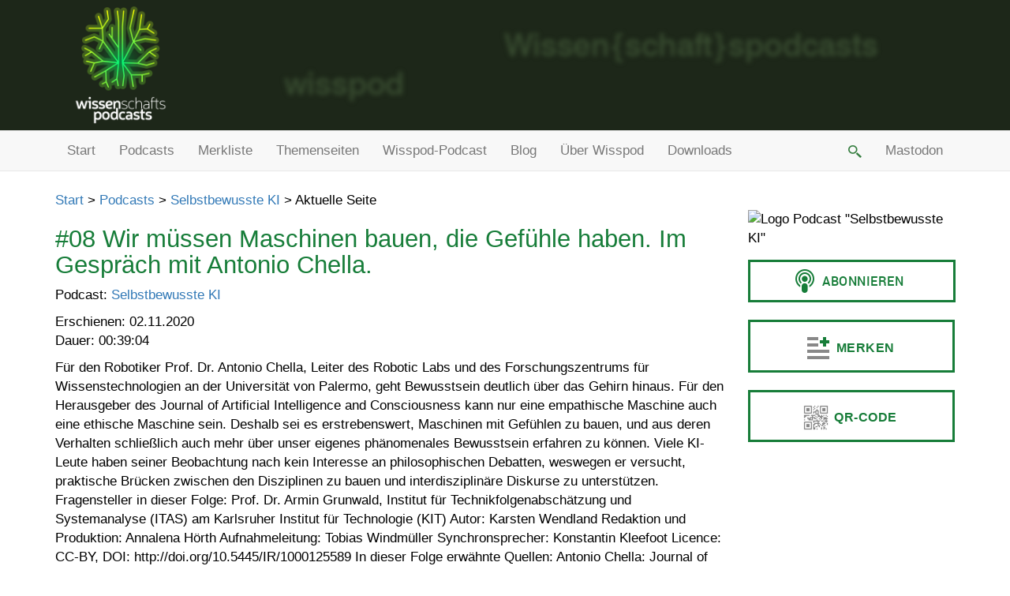

--- FILE ---
content_type: text/html; charset=utf-8
request_url: https://wissenschaftspodcasts.de/podcasts/selbstbewusste-ki/08-wir-muessen-maschinen-bauen-die-gefuehle-haben-im-gespraech-mit-antonio-chella-5859772/
body_size: 4085
content:
<!DOCTYPE html>
<html lang="de">
<head>
<title>#08 Wir müssen Maschinen bauen, die Gefühle haben. Im Gespräch mit Antonio Chella. - wissenschaftspodcasts.de</title>
<meta charset="utf-8">
<link rel="image_src" href="https://wissenschaftspodcasts.de/site/templates/images/auf_distanz_logo_360.jpg">
<link rel="canonical" href="https://wissenschaftspodcasts.de/podcasts/selbstbewusste-ki/08-wir-muessen-maschinen-bauen-die-gefuehle-haben-im-gespraech-mit-antonio-chella-5859772/">
<meta name="twitter:card" content="summary">
<meta property="og:url" content="https://wissenschaftspodcasts.de/podcasts/selbstbewusste-ki/08-wir-muessen-maschinen-bauen-die-gefuehle-haben-im-gespraech-mit-antonio-chella-5859772/">
<meta property="og:title" content="#08 Wir müssen Maschinen bauen, die Gefühle haben. Im Gespräch mit Antonio Chella. - wissenschaftspodcasts.de">
<meta name="twitter:title" content="#08 Wir müssen Maschinen bauen, die Gefühle haben. Im Gespräch mit Antonio Chella. - wissenschaftspodcasts.de">
<meta name="description" content="Für den Robotiker Prof. Dr. Antonio Chella, Leiter des Robotic Labs und des Forschungszentrums für Wissenstechnologien an der Universität von Palermo, geht Bewusstsein deutlich über das Gehirn hinaus. Für den Herausgeber des Journal of Artificial Intelligence and Consciousness kann nur eine ...">
<meta name="DC.Description" content="Für den Robotiker Prof. Dr. Antonio Chella, Leiter des Robotic Labs und des Forschungszentrums für Wissenstechnologien an der Universität von Palermo, geht Bewusstsein deutlich über das Gehirn hinaus. Für den Herausgeber des Journal of Artificial Intelligence and Consciousness kann nur eine ...">
<meta property="og:description" content="Für den Robotiker Prof. Dr. Antonio Chella, Leiter des Robotic Labs und des Forschungszentrums für Wissenstechnologien an der Universität von Palermo, geht Bewusstsein deutlich über das Gehirn hinaus. Für den Herausgeber des Journal of Artificial Intelligence and Consciousness kann nur eine ...">
<meta name="twitter:description" content="Für den Robotiker Prof. Dr. Antonio Chella, Leiter des Robotic Labs und des Forschungszentrums für Wissenstechnologien an der Universität von Palermo, geht Bewusstsein deutlich über das Gehirn hinaus. Für den Herausgeber des Journal of Artificial Intelligence and Consciousness kann nur eine ...">
<meta property="og:image" content="https://wissenschaftspodcasts.de/site/assets/files/78528/logo-selbstbewusste-ki.360x360.jpg">
<meta name="twitter:image" content="https://wissenschaftspodcasts.de/site/assets/files/78528/logo-selbstbewusste-ki.360x360.jpg">
<link rel="image_src" href="https://wissenschaftspodcasts.de/site/assets/files/78528/logo-selbstbewusste-ki.360x360.jpg">
<meta http-equiv="X-UA-Compatible" content="IE=edge">
<meta name="viewport" content="width=device-width, initial-scale=1">
<meta name="robots" content="INDEX,FOLLOW">
<link rel="apple-touch-icon" sizes="120x120" href="/site/templates/images/apple-touch-icon-120x120-precomposed.png">
<link rel="apple-touch-icon" sizes="152x152" href="/site/templates/images/apple-touch-icon-152x152-precomposed.png">
<link href="/site/templates/styles/lightbox.min.css" rel="stylesheet">
<link href="/site/templates/styles/bootstrap.min.css" rel="stylesheet">
<link rel="stylesheet" type="text/css" href="/site/templates/styles/styles.css">
<link rel="icon" href="/site/templates/images/logo-wisspod-32.png" sizes="32x32">
<link rel="icon" href="/site/templates/images/logo-wisspod-192.png" sizes="192x192">
<link rel="alternate" type="application/rss+xml" title="Feed: Wisspod-Blog" href="https://wissenschaftspodcasts.de/rss-blog/">
<link rel="alternate" type="application/rss+xml" title="Feed: Episoden-Empfehlungen auf wissenschaftspodcasts.de" href="https://wissenschaftspodcasts.de/feed-episoden-empfehlungen/">
<link rel="alternate" type="application/rss+xml" title="Feed: Wisspodcast" href="https://wissenschaftspodcasts.de/feed-wisspodcast/">
<link rel="alternate" type="application/rss+xml" title="Feed: gelistete Podcasts" href="https://wissenschaftspodcasts.de/rss-feed-gelistete-podcasts/">
<link rel="alternate" type="application/rss+xml" title="Podcast-Feed: Themenseite &quot;Europas Reise zum Mars&quot;" href="https://wissenschaftspodcasts.de/feed-thema/?id=europas-reise-zum-mars">
<link rel="alternate" type="application/rss+xml" title="Podcast-Feed: Themenseite &quot;Gravitationswellen&quot;" href="https://wissenschaftspodcasts.de/feed-thema/?id=gravitationswellen">
<link rel="alternate" type="application/rss+xml" title="Podcast-Feed: Themenseite &quot;Klimaforschung&quot;" href="https://wissenschaftspodcasts.de/feed-thema/?id=klimaforschung">
<link rel="alternate" type="application/rss+xml" title="Podcast-Feed: Themenseite &quot;Wisspod-Adventskalender 2025&quot;" href="https://wissenschaftspodcasts.de/feed-thema/?id=wisspod-adventskalender-2025">
<script>
<!--
if (top.frames.length > 0) {
    top.location.href = self.location;
}
//-->
</script>
</head>
<body>
<div class="site-header hidden-print">
<div class="container">
<div class="row">
<div class="col-sm-2 headerlogo">
<a href="/"><img src="/site/templates/images/logo-wisspod-360.png" alt="Logo" title="wissenschaftspodcasts" class="img-responsive"></a>
</div>
</div>
</div>
</div>
<div class="container-fluid nopadding hidden-print">
<nav class="navbar navbar-default mainmenubar">
<div class="container">
<div class="navbar-header">
<button type="button" class="navbar-toggle collapsed" data-toggle="collapse" data-target="#bs-example-navbar-collapse-1" aria-expanded="false">
<span class="sr-only">Hauptmenü ein-/ausschalten</span>
<span class="icon-bar"></span>
<span class="icon-bar"></span>
<span class="icon-bar"></span>
</button>
</div>
<div class="collapse navbar-collapse nopaddingleft hidden-print" id="bs-example-navbar-collapse-1">
<ul class="nav navbar-nav">
<li><a href="/">Start</a></li>
<li><a href="/podcasts/">Podcasts</a></li>
<li><a href="/opml/">Merkliste</a></li>
<li><a href="/themenseiten/">Themenseiten</a></li>
<li><a href="/wisspodcast/">Wisspod-Podcast</a></li>
<li><a href="/blog/">Blog</a></li>
<li><a href="/ueber-wisspod/">Über Wisspod</a></li>
<li><a href="/downloads/">Downloads</a></li>
</ul>
<ul class="nav navbar-nav navbar-right">
<li class="dropdown"><a href="#" class="dropdown-toggle menusuchebutton" data-toggle="dropdown" role="button" aria-haspopup="true" aria-expanded="false">&nbsp;<img src="/site/templates/images/lupe-suche.png" width="17" height="16" alt="Suche" title="Suche"></a>
<ul class="dropdown-menu text-nowrap suche-dropdown">
<li class="text-center"><form class="form" action="/suche/" method="GET" accept-charset="UTF-8">
<div class="form-group">
<div class="input-group">
<input type="text" class="form-control suchfeld" placeholder="Suche nach" tabindex="1" name="q" value="">
<span class="input-group-btn"><button class="btn btn-default qsuchebutton" type="submit" title="Suche">&nbsp;</button></span>
</div>
</div>
</form>
</li>
</ul>
</li>
<li><a rel="me" href="https://podcasts.social/@wisspod">Mastodon</a></li>
</ul>
</div><!-- /.navbar-collapse -->
</div><!-- /.container-fluid -->
</nav>
</div><!-- /.container-fluid -->
<div class="container">
<div class="Breadcrumb hidden-print"><a href="/">Start</a> &gt; <a href="/podcasts/">Podcasts</a> &gt; <a href="/podcasts/selbstbewusste-ki/">Selbstbewusste KI</a> &gt; Aktuelle Seite</div><!-- breadcrumb -->
<div class="row">
<div class="col-sm-9 pageoutput">
<h1>#08 Wir müssen Maschinen bauen, die Gefühle haben. Im Gespräch mit Antonio Chella.</h1>
<p>Podcast: <a href="/podcasts/selbstbewusste-ki/">Selbstbewusste KI</a></p>
<p>Erschienen: 02.11.2020<br>Dauer: 00:39:04</p>
<p>Für den Robotiker Prof. Dr. Antonio Chella, Leiter des Robotic Labs und des Forschungszentrums für Wissenstechnologien an der Universität von Palermo, geht Bewusstsein deutlich über das Gehirn hinaus. Für den Herausgeber des Journal of Artificial Intelligence and Consciousness kann nur eine empathische Maschine auch eine ethische Maschine sein. Deshalb sei es erstrebenswert, Maschinen mit Gefühlen zu bauen, und aus deren Verhalten schließlich auch mehr über unser eigenes phänomenales Bewusstsein erfahren zu können. Viele KI-Leute haben seiner Beobachtung nach kein Interesse an philosophischen Debatten, weswegen er versucht, praktische Brücken zwischen den Disziplinen zu bauen und interdisziplinäre Diskurse zu unterstützen. Fragensteller in dieser Folge: Prof. Dr. Armin Grunwald, Institut für Technikfolgenabschätzung und Systemanalyse (ITAS) am Karlsruher Institut für Technologie (KIT) Autor: Karsten Wendland Redaktion und Produktion: Annalena Hörth Aufnahmeleitung: Tobias Windmüller Synchronsprecher: Konstantin Kleefoot Licence: CC-BY, DOI: http://doi.org/10.5445/IR/1000125589 In dieser Folge erwähnte Quellen: Antonio Chella: Journal of Artificial Intelligence and Consciousness. Zitat von Woody Allen: “You rely too much on brain. The brain is the most overrated organ.“ Der US-amerikanische Science-Fiction-Film „Nummer 5 lebt“ (Englischer Originaltitel: „Short Circuit“), 1986. Artikel bei Zeit.de über den rassistischen Chat-Bot Tay (vom 24.03.2020). Das Science-Fiction-Drama Ex Machina von Alex Garland, 2015. Der Science-Fiction-Film 2001: Odyssee im Weltraum (Originaltitel: 2001: A Space Odyssey) von Stanley Kubrick, 1968. Der Schwarzweißfilm Frankenstein von Mary Shelley, 1931. Der Stummfilm Der Golem von Paul Wegener und Heinrich Galeen, 1914. Antonio Chella auf der Homepage der University of Palermo: https://www.icar.cnr.it/en/associati-di-ricerca/esterno-1/</p>
<hr>
<p>Weitere Informationen und umfangreichere Shownotes gibt es ggf. auf der Podcast-Website.</p>
<p><a href="https://anchor.fm/kibewusstsein/episodes/08-Wir-mssen-Maschinen-bauen--die-Gefhle-haben--Im-Gesprch-mit-Antonio-Chella-elu8db">Podcast-Website: Episode &quot;#08 Wir müssen Maschinen bauen, die Gefühle haben. Im Gespräch mit Antonio Chella.&quot;</a></p>
<div id="wisspod_podlove_player"></div>
<script src="https://wissenschaftspodcasts.de/site/templates/podlove-player/embed.js"></script>
<script>
<!--
podlovePlayer('#wisspod_podlove_player', {
theme: {
main: '#1d2719',
highlight: '#177d39'
},
title: '#08 Wir müssen Maschinen bauen, die Gefühle haben. Im Gespräch mit Antonio Chella.',
subtitle: '',
summary: 'Für den Robotiker Prof. Dr. Antonio Chella, Leiter des Robotic Labs und des Forschungszentrums für Wissenstechnologien an der Universität von Palermo, geht Bewusstsein deutlich über das Gehirn hinaus. Für den Herausgeber des Journal of Artificial Intelligence and Consciousness kann nur eine empathische Maschine auch eine ethische Maschine sein. Deshalb sei es erstrebenswert, Maschinen mit Gefühlen zu bauen, und aus deren Verhalten schließlich auch mehr über unser eigenes phänomenales Bewusstsein erfahren zu können. Viele KI-Leute haben seiner Beobachtung nach kein Interesse an philosophischen Debatten, weswegen er versucht, praktische Brücken zwischen den Disziplinen zu bauen und interdisziplinäre Diskurse zu unterstützen. Fragensteller in dieser Folge: Prof. Dr. Armin Grunwald, Institut für Technikfolgenabschätzung und Systemanalyse (ITAS) am Karlsruher Institut für Technologie (KIT) Autor: Karsten Wendland Redaktion und Produktion: Annalena Hörth Aufnahmeleitung: Tobias Windmüller Synchronsprecher: Konstantin Kleefoot Licence: CC-BY, DOI: http://doi.org/10.5445/IR/1000125589 In dieser Folge erwähnte Quellen: Antonio Chella: Journal of Artificial Intelligence and Consciousness. Zitat von Woody Allen: “You rely too much on brain. The brain is the most overrated organ.“ Der US-amerikanische Science-Fiction-Film „Nummer 5 lebt“ (Englischer Originaltitel: „Short Circuit“), 1986. Artikel bei Zeit.de über den rassistischen Chat-Bot Tay (vom 24.03.2020). Das Science-Fiction-Drama Ex Machina von Alex Garland, 2015. Der Science-Fiction-Film 2001: Odyssee im Weltraum (Originaltitel: 2001: A Space Odyssey) von Stanley Kubrick, 1968. Der Schwarzweißfilm Frankenstein von Mary Shelley, 1931. Der Stummfilm Der Golem von Paul Wegener und Heinrich Galeen, 1914. Antonio Chella auf der Homepage der University of Palermo: https://www.icar.cnr.it/en/associati-di-ricerca/esterno-1/',
publicationDate: '2026-01-21T12:44:32+01:00',
poster: 'https://wissenschaftspodcasts.de/site/assets/files/78528/logo-selbstbewusste-ki.200x200.jpg',
show: {
title: 'Selbstbewusste KI',
subtitle: '',
summary: 'Kann Künstliche Intelligenz ein Bewusstsein entwickeln? Wie könnte das überhaupt funktionieren, und was würde das für uns bedeuten? 12 Folgen, 12 Gespräche mit Expertinnen und Experten und eine gemeinsame Abschlussrunde. Autor: Karsten Wendland, Institut für Technikfolgenabschätzung und Systemanalyse (ITAS), Karlsruher Institut für Technologie (KIT) Web: www.ki-bewusstsein.de Twitter: twitter.com/KIBewusstsein Gefördert durch das Bundesministerium für Bildung und Forschung BMBF, Förderkennzeichen 2016ITA202',
poster: 'https://wissenschaftspodcasts.de/site/assets/files/78528/logo-selbstbewusste-ki.200x200.jpg',
url: 'https://wissenschaftspodcasts.de/podcasts/selbstbewusste-ki/'
},
duration: '2344',
audio: [{
url: 'https://anchor.fm/s/34520fb0/podcast/play/22011755/https://d3ctxlq1ktw2nl.cloudfront.net/staging/2020-10-2/70fcac81-203c-8162-9f8a-9ea8a72a5208.mp3',
mimeType: 'audio/mpeg',
size: 56339316,
title: 'Audio MP3'
}],
reference: {
base: 'https://wissenschaftspodcasts.de/site/templates/podlove-player',
}
});
//-->
</script>
</div>
<div class="col-sm-3 pageoutput">
<div class="hidden-print"><img src="/site/assets/files/78528/logo-selbstbewusste-ki.jpg" alt="Logo Podcast &quot;Selbstbewusste KI&quot;" class="img-responsive"><script>window.podcastData={"title":"Selbstbewusste KI","subtitle":"","description":"Kann Künstliche Intelligenz ein Bewusstsein entwickeln? Wie könnte das überhaupt funktionieren, und was würde das für uns bedeuten? 12 Folgen, 12 Gespräche mit Expertinnen und Experten und eine gemeinsame Abschlussrunde. Autor: Karsten Wendland, Institut für Technikfolgenabschätzung und Systemanalyse (ITAS), Karlsruher Institut für Technologie (KIT) Web: www.ki-bewusstsein.de Twitter: twitter.com/KIBewusstsein Gefördert durch das Bundesministerium für Bildung und Forschung BMBF, Förderkennzeichen 2016ITA202","cover":"https://wissenschaftspodcasts.de/site/assets/files/78528/logo-selbstbewusste-ki.jpg","feeds":[{"type":"audio","format":"mp3","url":"http://www.ki-bewusstsein.de/"}]}</script><script class="podlove-subscribe-button" src="https://wissenschaftspodcasts.de/site/templates_includes/podlove-subscribe-button/javascripts/app.js" data-language="de" data-size="big auto" data-json-data="podcastData" data-color="#177d39" data-format="rectangle" data-style="outline"></script><noscript><a href="http://www.ki-bewusstsein.de/">Podcast abonnieren</a></noscript><div class="pl-clone btn-merkliste btn-merkliste-78528 noselect" data-podcastid="78528" title="Podcast auf die Merkliste setzen."><span class="icon icon-merkliste"></span><span class="merktext noselect">Merken</span></div><a href="/qr-code/?id=78528" data-lightbox="QR-Code-78528" data-title="Podcast Selbstbewusste KI: Feed-Adresse als QR-Code" class="pl-clone btn-qrcode noselect" data-podcastid="78528" title="QR-Code für Feed-Adresse zeigen"><span class="icon icon-qrcode"></span><span class="merktext noselect">QR-Code</span></a></div>
</div>
</div>
</div>
<div class="container-fluid nopadding hidden-print">
<nav class="navbar navbar-default text-center bottom-menu-bar">
<div>
<ul class="nav navbar-nav">
<li><a href="/podcast-anmelden/">Podcast anmelden</a></li>
<li><a href="/impressum/">Impressum</a></li>
<li><a href="/datenschutzerklaerung/">Datenschutzerklärung</a></li>
</ul>
</div>
</nav>
</div>
<script src="/site/templates/scripts/jquery-1.12.0.min.js"></script>
<script src="/site/templates/scripts/bootstrap.min.js"></script>
<script src="/site/templates/scripts/lightbox.min.js"></script>
<script src="/site/templates/scripts/application.js"></script>
</body>
</html>

--- FILE ---
content_type: text/css
request_url: https://wissenschaftspodcasts.de/site/templates/podlove-player/style.css
body_size: 5743
content:
/** [AIV_SHORT]  Build version: 4.2.4 - Monday, March 11th, 2019, 7:42:29 AM  **/ 
 .poster{margin:0 1em 0 0}.poster-container{border-style:solid;border-width:2px;height:100px;line-height:0}.poster-container .poster-image{max-height:100%;max-width:none;width:auto}.info{display:flex;flex-direction:row;padding-top:1em;width:100%}.info .title{font-size:1.8em;font-weight:inherit;margin-bottom:.25em;margin-top:0}.info .title a,.info .title span{display:block}.info .show-title{font-size:1em;font-weight:inherit;line-height:1.2em;margin:0;min-width:0}.info .show-title a,.info .show-title span{display:block}.info .description{max-width:100%;overflow:hidden;width:100%}.info .subtitle{-ms-hyphens:auto;-webkit-hyphens:auto;font-size:1.1em;font-weight:100;height:2.75em;hyphens:auto;line-height:1.3em;margin:0;overflow:hidden}@media screen and (max-width:375px){.info{flex-direction:column;text-align:center}.info .poster{display:flex;justify-content:center;margin:0 0 1em;width:100%}.info .poster-container{height:calc(100px + 3em)}}.error{align-items:center;display:flex;flex-direction:column;height:100px;justify-content:center;overflow:hidden;padding-top:1em;text-align:center}.error .title{font-size:1.8em;font-weight:inherit;line-height:1em;margin-bottom:.33333em;margin-top:0}.error .description{font-size:1em;font-weight:inherit;line-height:1.2em;margin:0}.header{overflow:hidden;padding:0 1em}.loading-indicator{text-align:center;width:65px}.loading-indicator .loading-bubble{-webkit-animation:loading 1.4s ease-in-out 0s infinite both;animation:loading 1.4s ease-in-out 0s infinite both;border-radius:100%;display:inline-block;height:12px;width:12px}.loading-indicator .first{-webkit-animation-delay:-.32s;animation-delay:-.32s}.loading-indicator .second{-webkit-animation-delay:-.16s;animation-delay:-.16s}@-webkit-keyframes loading{0%,80%,to{-webkit-transform:scale(0);transform:scale(0)}40%{-webkit-transform:scale(1);transform:scale(1)}}@keyframes loading{0%,80%,to{-webkit-transform:scale(0);transform:scale(0)}40%{-webkit-transform:scale(1);transform:scale(1)}}.play-button{border-radius:25px;height:50px;min-width:50px;transition:width .6s;width:50px}.play-button,.play-button .inner{align-items:center;display:flex;justify-content:center}.play-button .inner{padding:0 2em}.play-button.wide{max-width:calc(100px + 2em);width:calc(100px + 2em)}.play-button .label{font-size:1rem;font-weight:200;margin-left:.5em;text-transform:uppercase;width:50px}.play-button .reset{box-sizing:content-box;display:block;margin-left:7px}.control-bar{width:100%}.control-bar .control-button{margin:0 1em;opacity:1}.control-bar .control-button:hover{opacity:.8}@media screen and (max-width:320px){.control-bar .control-button{margin:0 .5em}}.player-control{margin:0 .66667em}@media screen and (max-width:250px){.chapter-control{display:none}}.chapters-progress .indicator{height:2px;pointer-events:none;position:absolute;top:calc(50% - 1px);width:2px}.chapters-progress .indicator.last{height:0;width:0}.progress{cursor:pointer;height:44px;position:relative;transition:opacity .15s,height .3s;width:100%}.progress-range{background-color:rgba(0,0,0,.25);width:100%}.progress-range,.progress-track{display:block;height:2px;left:0;pointer-events:none;position:absolute;top:calc(50% - 1px)}.progress-thumb{border:1px solid;height:14px;margin-left:-2px;pointer-events:none;position:absolute;top:calc(50% - 7px);transition:left .15s;width:6px}.progress-thumb.active{height:18px;top:calc(50% - 9px);width:8px}.ghost-thumb{border:1px solid transparent;display:none;height:14px;margin-left:-2px;opacity:.8;top:calc(50% - 7px);width:6px}.ghost-thumb,.progress-buffer{pointer-events:none;position:absolute}.progress-buffer{display:block;height:2px;left:0;opacity:1;top:calc(50% - 1px)}.timer-chapter{text-align:center;width:100%}.timer-chapter .chapter-title{display:inline-block;white-space:nowrap}.timer-progress{display:flex;height:20px;justify-content:space-between;margin-top:-1em;overflow:hidden;transition:height .3s;width:100%}.timer-progress .current{display:block;font-family:Fira Mono,monospace;text-align:left;width:80px}.timer-progress .chapter{margin:0 .5em;text-align:center;width:calc(100% - 160px)}.timer-progress .time{display:block;font-family:Fira Mono,monospace;text-align:right;width:80px}.progress-bar{width:100%}.player{flex-direction:column;padding:1em}.player,.tab-header{align-items:center;display:flex;justify-content:center;width:100%}.tab-header{font-weight:100;height:35px;list-style:none;margin:0;overflow:hidden;padding:0;position:relative}.tab-header .header-shadow{display:block;height:1em;left:0;pointer-events:none;position:absolute;right:0;top:35px;z-index:100}.tab-header .title{text-transform:uppercase}.tab-header.overflows .tab-header-item .title{display:none}.tab-header-item{align-items:center;display:flex;height:35px;justify-content:center;margin:0;opacity:1;transition:all .3s;width:100%}.tab-header-item:hover{opacity:.8}.tab-header-item.active:hover{opacity:1}.tab-header-item .caption{align-items:center;display:flex;height:100%;justify-content:center;overflow:hidden;padding:0 .5em;text-align:center;vertical-align:middle;width:100%}.tab-header-item .title{margin-left:.33333em}.tab-header-item .icon{line-height:0;margin-right:.33333em}.tab-header-item .close{display:none}@media screen and (max-width:375px){.tab-header-item .title{display:none}}.tab-body{max-height:0;overflow:hidden}.tab-body.active{max-height:575px;overflow-y:auto}.tab-body.fixed{overflow:hidden}.info-tab{padding:1em}.info-tab .icon{margin-right:.5em}.info-tab .description{display:flex}.info-tab .description .episode{padding-right:1em;width:60%}.info-tab .description .show{padding-left:1em;width:40%}.info-tab .description .link,.info-tab .description .meta{align-items:center;display:flex}.info-tab .description .link .tag,.info-tab .description .meta .tag{align-items:center;display:flex;margin-right:1em}.info-tab .description .summary{-ms-hyphens:auto;-webkit-hyphens:auto;hyphens:auto}.info-tab .description .summary ol,.info-tab .description .summary ul{margin-left:1em}.info-tab .description .summary ul{list-style:disc}.info-tab .description .summary ol{list-style:decimal}.info-tab .description .summary li{margin-left:.25em}.info-tab .description .summary a{font-weight:500}.info-tab .description .subtitle{-ms-hyphens:auto;-webkit-hyphens:auto;font-weight:500;hyphens:auto}.info-tab .description .info-link{font-weight:700}.info-tab .description .show-poster{display:block;height:auto;margin-bottom:1em;max-width:175px;width:100%}.info-tab .speakers .list{display:flex;flex-wrap:wrap}.info-tab .speakers .speaker{align-items:center;display:flex;overflow:hidden;padding:.5em;width:33%}.info-tab .speakers .avatar{border-radius:4px;height:auto;margin:.25em;width:50px}.info-tab .speakers .name{display:block;margin:.25em}@media screen and (max-width:375px){.info-tab .description{display:block}.info-tab .description .meta{align-items:left;flex-direction:column}.info-tab .description .episode,.info-tab .description .show{padding:0;width:100%}.info-tab .description .show-poster{display:none}.info-tab .speakers .speaker{width:100%}}@media screen and (min-width:375px) and (max-width:590px){.info-tab .speakers .speaker{width:50%}}.channel-icon.twitter{background-color:#1da1f2}.channel-icon.facebook{background-color:#3b5998}.channel-icon.mail{background-color:#888}.channel-icon.pinterest{background-color:#bd081c}.channel-icon.reddit{background-color:#ff4500}.channel-icon.Linkedin{background-color:#0077b5}.channel-list{align-items:center;flex-wrap:wrap;list-style:none;margin:0 0 .5em;padding:0}.channel-list,.content{display:flex;justify-content:center}.content .content-option{align-items:center;cursor:pointer;display:flex;flex-direction:column;margin:0 1em;padding:1em .5em;position:relative;text-align:center;width:175px}.content .content-option .cover{height:auto;margin-bottom:1em;width:100%}.content .content-option .icon{margin-bottom:.5em}.content .content-option .type{text-transform:uppercase}.content .content-option .title{display:block;margin-bottom:.5em;width:100%}.content .content-option .active-indicator{border-style:solid;border-width:.5em .5em 0;bottom:-.5em;display:none;height:0;left:50%;margin-left:-.5em;position:absolute;width:0}.content .content-option.active .active-indicator{display:block}@media screen and (max-width:590px){.content{align-items:center;display:flex;flex-direction:row;flex-wrap:wrap}.content .content-option .active-indicator{display:none}}.input-button{background:0 0;border-radius:4px;font-size:1em;outline:0;text-align:center;transition:opacity .3s}.input-button[disabled]{opacity:.5}.input-button .inner{height:100%;width:100%}.input-button.block{display:block;width:100%}.input-button svg{display:inline}.input-button.action .inner{line-height:1.5em;padding:.5em;text-transform:uppercase}.input-group{display:flex}.input-group .input-select,.input-group .input-text{border-radius:0 3px 3px 0;border-width:1px 1px 1px 0;height:35px;padding:.5em;width:calc(100% - 80px)}.input-group .input-button{border-radius:3px 0 0 3px;border-width:1px;width:80px}.input-group.elements-3 :nth-child(2){border-radius:0;width:auto}.input-text{border-radius:3px;border-style:solid;border-width:1px;display:inline-block;font-size:1em;height:35px;padding:.25em;resize:none}.input-text.block{display:block;width:100%}.trigger{display:block!important}.overlay-container{align-content:center;display:flex;height:100%;justify-content:center;overflow:hidden;pointer-events:none;position:absolute;top:-100%;transition:top .3s;width:100%;z-index:110}.overlay-container.open{top:0}.overlay{background:#fff;box-shadow:2px 2px 10px 0 rgba(0,0,0,.5);margin:auto;max-height:calc(100% - 1em);max-width:calc(100% - 1em);padding:1em;pointer-events:auto;position:relative}.overlay .overlay-inner{position:relative;width:100%}.overlay .overlay-close{color:#32424c;position:absolute;right:0;top:0}.overlay .overlay-title{color:#32424c;font-size:1.2rem;margin:0 0 .5em}.overlay .overlay-body{padding-bottom:.5em}.input-select{-webkit-appearance:none;border-radius:0;border-style:solid;border-width:1px;display:block;height:35px;padding:.25em;width:100%}.embed-code{display:block;margin:.5em 0;width:100%}.embed-overlay .overlay{width:250px}.share-tab{padding:1em 0 0}.share-tab .title{font-weight:500;margin:.5em 0 1em}.content-select{padding:1em 1em 0}.channel-select{padding:1em 2em 2em 1em;text-align:center}.channel-select .label{display:block;font-weight:400}.channel-share{padding:1em 0}.chapters--entry{cursor:pointer;display:flex;font-weight:300;position:relative;transition:background .3s,color .3s;width:100%}.chapters--entry.active{font-weight:500}.chapters--entry.active .chapter--progress .info-link{font-weight:700}.chapters--entry .index{align-items:center;display:flex;justify-content:center;text-align:center;width:40px}.chapters--entry .chapter--progress{align-items:center;display:flex;padding:.5em 0;position:relative;width:calc(100% - 40px)}.chapters--entry .chapter--progress .title{pointer-events:none;width:calc(100% - 4.4em)}.chapters--entry .chapter--progress .icon{flex-shrink:0}.chapters--entry .chapter--progress .info-link{font-weight:500;text-align:right}.chapters--entry .chapter--progress .link{display:flex;max-width:40%}.chapters--entry .chapter--progress .timer{display:block;font-family:Fira Mono,monospace;min-width:4.4em;padding-right:.5em;pointer-events:none;text-align:right}.chapters--entry .chapter--progress .progress{bottom:0;height:3px;left:0;pointer-events:none;position:absolute}.chapters-tab{padding:1em 0;width:100%}.entry{cursor:pointer;padding:.25em 1.25em}.entry.speaker{padding:.25em 1.5em .25em 3.5em}.entry.chapter{padding:.25em 0}.entry .transcript{display:block;line-height:1.5em}.entry:first-child{padding-top:0}.entry .chapter{display:block;font-style:italic;padding:.25em 0;text-align:center;width:100%}.entry .speaker{display:inline-block;margin-left:-2.25em;margin-right:.4em;position:relative}.entry .speaker .speaker-background{-webkit-transform:translateY(.4em);border-radius:.75em;height:1.5em;left:0;position:absolute;transform:translateY(.4em);width:calc(100% + .5em)}.entry .speaker .speaker-name{font-weight:500;position:relative}.entry .speaker .speaker-avatar{-webkit-transform:translateY(.4em);border-radius:.75em;height:1.5em;margin-right:.25em;transform:translateY(.4em);width:auto}.entry .text{-ms-hyphens:auto;-webkit-hyphens:auto;border:1px solid transparent;border-radius:4px;hyphens:auto;line-height:0;margin:0 .1em 0 0;padding:.1em}.entry .text.inactive{opacity:.75}.entry .text.last{margin-right:0}.entry .highlight{background-color:#ff0}.transcripts-search{align-items:center;display:flex;justify-content:flex-start;width:100%}.transcripts-search .search-input{margin-right:.5em;max-width:250px;position:relative;width:100%}.transcripts-search .search-input .input{border-radius:1em;border-style:solid;border-width:1px;font-size:1em;font-weight:300;height:100%;padding:.2em 24px .2em 1em;width:100%}.transcripts-search .search-input .input::-webkit-input-placeholder{color:currentColor;opacity:.6}.transcripts-search .search-input .input:-ms-input-placeholder{color:currentColor;opacity:.6}.transcripts-search .search-input .input::-ms-input-placeholder{color:currentColor;opacity:.6}.transcripts-search .search-input .input::placeholder{color:currentColor;opacity:.6}.transcripts-search .search-input .delete-icon{position:absolute;right:1px;top:1px}.transcripts-search .search-navigation{align-items:center;display:flex;justify-content:flex-start;margin-right:.5em;width:100%}@media screen and (max-width:590px){.transcripts-search .search-navigation{width:25%}}.transcripts-search .search-navigation .search-stepper{align-items:center;display:flex;height:100%;justify-content:space-between;margin:0 .5em;width:4em}.transcripts-search .search-navigation .search-stepper .stepper{display:inherit}.transcripts-search .search-navigation .search-results{margin-left:.5em;white-space:nowrap}@media screen and (max-width:590px){.transcripts-search .search-navigation .search-results.counter{display:none}}.text[data-v-05aaae8f]{text-transform:uppercase}.transcripts{height:100%;overflow:hidden;position:relative}.transcripts-header{align-items:center;box-shadow:0 4px 2px -2px rgba(50,66,76,.1);display:flex;height:50px;justify-content:space-between;padding:1em}.transcripts-header>*{height:25px}.transcripts-container{max-height:525px;overflow-y:auto;padding:0;position:relative}@media screen and (max-width:375px){.transcripts.has-search-results .transcripts-follow-button{display:none}.transcripts.has-search-results .search-navigation{justify-content:flex-end;margin-right:0}}.files-container--file{display:flex;margin-bottom:1em}.files-container--file:last-child{margin-bottom:0}.files-container--icon{display:block;height:32px;width:32px}.files-container--info{opacity:.8}.files-container--type{font-weight:500}.files-container--meta{display:flex;flex-direction:column;justify-content:center;line-height:1.2em;margin-left:1em;width:calc(100% - 182px - 1em)}.files-container--actions{display:flex;justify-content:flex-end;margin-left:2em;width:150px}.files-container--actions .action-text{display:block}.files-container--actions .action-icon{display:none}.files-container--actions .input-button{margin-left:1em}@media screen and (max-width:375px){.files-container--icon{display:none}.files-container--meta{margin-left:0;width:calc(100% - 64px)}.files-container--actions .action-text{display:none}.files-container--actions .action-icon{display:block}}.files-tab{padding:1.5em}.files-tab .files-container{border-radius:4px;margin-bottom:1em}.files-tab .files-container:last-child{margin-bottom:0}.files-tab .files-container--header{border-radius:4px 4px 0 0;font-weight:500;padding:.5em;text-transform:uppercase}.files-tab .files-container--body{padding:1em}.input-slider{height:44px;margin:0 1em;position:relative;width:100%}.input-slider .track{background-color:rgba(0,0,0,.2);border-radius:2px;display:block;height:3px;left:0;pointer-events:none;position:absolute;top:calc(50% - 1px);width:100%}.input-slider .pin{color:rgba(0,0,0,.2);display:block;font-size:1em;font-weight:500;margin-left:-15px;position:absolute;text-align:center;top:-10px;width:30px}.input-slider .thumb{border:1px solid;border:1px solid rgba(0,0,0,.2);border-radius:12px;height:24px;margin-left:-12px;pointer-events:none;position:absolute;top:calc(50% - 12px);width:24px}.audio-tab .mute-control{width:60px}.footer{display:flex;margin:1em}.footer .version{align-items:center;color:rgba(0,0,0,.75);display:flex;font-size:.8rem;margin-left:auto}.footer .icon{margin-right:.5em}.audio-tab{padding-top:1em;width:100%}.tabs{background:#fff;width:100%}html{box-sizing:border-box}*,:after,:before{box-sizing:inherit}body{line-height:1.5;margin:0;padding:0}a{color:inherit}a,a:hover{text-decoration:none}img{max-width:100%;width:auto}:focus:not(:focus-visible){outline:0}h1.title,h2.title,h3.title,h4.title{margin:0 0 .5em}p{margin:0 0 1em}input[type=range]::-ms-track{-webkit-appearance:none;background:0 0;border:0;color:transparent;height:100%;margin:0;overflow:visible;padding:0;width:100%}input[type=range]::-moz-range-track{-moz-appearance:none;background:0 0;border:0;color:transparent;height:100%;margin:0;overflow:visible;padding:0;width:100%}input[type=range]{-webkit-appearance:none;background:0 0;border:0;color:transparent;cursor:pointer;height:44px;overflow:visible;padding:0;position:absolute;width:100%}input[type=range]:focus::-webkit-slider-runnable-track{background:0 0;border:transparent}input[type=range]:focus{outline:0}input[type=range]::-ms-thumb{background:0 0;border:0;border-radius:0;cursor:-ms-grab;height:44px;width:25px;z-index:99}input[type=range]::-ms-thumb:hover{width:25px}input[type=range]::-ms-thumb:active{cursor:-ms-grabbing}input[type=range]::-moz-range-thumb{background:0 0;border:0;border-radius:0;cursor:-moz-grab;height:44px;width:25px;z-index:99}input[type=range]::-moz-range-thumb:hover{width:25px}input[type=range]::-moz-range-thumb:active{cursor:-moz-grabbing}input[type=range]::-webkit-slider-thumb{-webkit-appearance:none;background:0 0;border:0;border-radius:0;cursor:-webkit-grab;height:44px;width:25px;z-index:99}input[type=range]::-webkit-slider-thumb:hover{width:25px}input[type=range]::-webkit-slider-thumb:active{cursor:-webkit-grabbing}.mobile input[type=range]::-ms-thumb{width:44px}.mobile input[type=range]::-moz-range-thumb{width:44px}.mobile input[type=range]::-webkit-slider-thumb{width:44px}input[type=range]::-ms-fill-lower,input[type=range]::-ms-fill-upper{background:0 0;border:0}input[type=range]::-ms-tooltip{display:none}input::-webkit-inner-spin-button,input::-webkit-outer-spin-button{-webkit-appearance:none;display:none;margin:0}input[type=number]{-moz-appearance:textfield}[role=button],button,input[type=button],input[type=reset],input[type=submit]{box-sizing:border-box}button,input[type=button],input[type=reset],input[type=submit]{-moz-appearance:button;-moz-user-select:none;-ms-user-select:none;-webkit-appearance:button;-webkit-user-select:none;appearance:button;background:0 0;border:0;color:inherit;cursor:pointer;font:inherit;line-height:normal;overflow:visible;padding:0;user-select:none}button::-moz-focus-inner,input::-moz-focus-inner{border:0;padding:0}button:focus{outline:0}[role=button]{-moz-user-select:none;-ms-user-select:none;-webkit-user-select:none;color:inherit;cursor:default;display:inline-block;text-align:center;text-decoration:none;user-select:none;white-space:pre}ol,ul{list-style:none;margin:0;padding:0}.truncate{overflow:hidden;text-overflow:ellipsis;white-space:nowrap}.text-left{text-align:left}.text-right{text-align:right}.text-center{text-align:center}.seperator{border-bottom:1px solid rgba(0,0,0,.2);padding-bottom:2em}.centered{align-items:center;display:flex;justify-content:center}.centered.column{flex-direction:column}.shadowed{box-shadow:0 1px 5px rgba(0,0,0,.1)}.spaced{display:flex;justify-content:space-between}.visually-hidden{clip:rect(1px,1px,1px,1px);height:1px;overflow:hidden;position:absolute!important;width:1px}.input-element{margin-bottom:1.5em;padding:0 1em 2em}.input-element .input-label{font-size:1.1em;margin-bottom:1.5em;margin-top:.5em}.input-element .input-state{background:#fff;border:2px solid rgba(0,0,0,.2);border-radius:4px;display:block;font-size:1em;line-height:2em;padding:.2em .5em 0 .25em;position:absolute;right:1em;text-align:right;width:65px}.input-element .input-value{border:none;display:inline-block;font-weight:300;margin:0;padding:0;text-align:right;width:35px}.input-element .input-suffix{color:rgba(0,0,0,.2);font-size:.8em}.input-row{display:flex;justify-content:space-between;margin-bottom:.5em}.input-label{display:block;font-weight:500;height:100%}.input-button{align-items:center;border-radius:3px;border-style:solid;border-width:1px;cursor:pointer;display:flex;font-family:Fira Sans,sans-serif;font-size:1.1em;font-variant:small-caps;height:35px;justify-content:center;opacity:1}.input-button:hover{opacity:.8}.input-checkbox{line-height:1em}.slider-button{border-radius:3px;border-style:solid;border-width:1px;font-size:1.2em;font-weight:700;height:35px;margin-right:.5em;width:35px}.channel-link{align-items:center;cursor:pointer;display:flex;flex-direction:column;margin:.5em;opacity:1}.channel-link .channel-icon{align-items:center;border:2px solid transparent;border-radius:4px;display:flex;height:60px;justify-content:center;width:60px}.channel-link.active .channel-icon{border-color:currentColor}.channel-link:hover{opacity:.8}.podlove.embed{height:100%}.podlove.embed .header{height:calc(100% - 170px)}.podlove.embed .player{height:135px}.podlove.embed .tabs .tab-header-item.active{border:solid rgba(0,0,0,.1);border-width:1px 1px 0;position:fixed;top:0}.podlove.embed .tabs .tab-header-item.active .title{display:block}.podlove.embed .tabs .tab-header-item.active .close{display:block;position:fixed;right:.66667em;top:.66667em}.podlove.embed .tabs .tab-body{position:fixed;top:100%;transition:top .3s}.podlove.embed .tabs .tab-body.active{background:#fff;height:calc(100% - 35px);top:35px;width:100%}.button-enter-active,.button-leave-active{transition:opacity .6s}.button-enter,.button-leave-to{opacity:0}.progressbar-enter-active,.progressbar-leave-active{height:50px;transition:height .6s}.progressbar-enter,.progressbar-leave-to{height:0}@-webkit-keyframes bounceInDown{0%,60%,75%,90%,to{-webkit-animation-timing-function:cubic-bezier(.215,.61,.355,1);animation-timing-function:cubic-bezier(.215,.61,.355,1)}0%{-webkit-transform:translate3d(0,-3000px,0);opacity:0;transform:translate3d(0,-3000px,0)}60%{-webkit-transform:translate3d(0,25px,0);opacity:1;transform:translate3d(0,25px,0)}75%{-webkit-transform:translate3d(0,-10px,0);transform:translate3d(0,-10px,0)}90%{-webkit-transform:translate3d(0,5px,0);transform:translate3d(0,5px,0)}to{-webkit-transform:none;transform:none}}@keyframes bounceInDown{0%,60%,75%,90%,to{-webkit-animation-timing-function:cubic-bezier(.215,.61,.355,1);animation-timing-function:cubic-bezier(.215,.61,.355,1)}0%{-webkit-transform:translate3d(0,-3000px,0);opacity:0;transform:translate3d(0,-3000px,0)}60%{-webkit-transform:translate3d(0,25px,0);opacity:1;transform:translate3d(0,25px,0)}75%{-webkit-transform:translate3d(0,-10px,0);transform:translate3d(0,-10px,0)}90%{-webkit-transform:translate3d(0,5px,0);transform:translate3d(0,5px,0)}to{-webkit-transform:none;transform:none}}@-webkit-keyframes bounceOutUp{20%{-webkit-transform:translate3d(0,-10px,0);transform:translate3d(0,-10px,0)}40%,45%{-webkit-transform:translate3d(0,20px,0);opacity:1;transform:translate3d(0,20px,0)}to{-webkit-transform:translate3d(0,-2000px,0);opacity:0;transform:translate3d(0,-2000px,0)}}@keyframes bounceOutUp{20%{-webkit-transform:translate3d(0,-10px,0);transform:translate3d(0,-10px,0)}40%,45%{-webkit-transform:translate3d(0,20px,0);opacity:1;transform:translate3d(0,20px,0)}to{-webkit-transform:translate3d(0,-2000px,0);opacity:0;transform:translate3d(0,-2000px,0)}}@-webkit-keyframes stop-and-scroll{0%{-webkit-transform:translateX(0);transform:translateX(0)}30%{-webkit-transform:translateX(0);transform:translateX(0)}to{-webkit-transform:translateX(-100%);transform:translateX(-100%)}}@keyframes stop-and-scroll{0%{-webkit-transform:translateX(0);transform:translateX(0)}30%{-webkit-transform:translateX(0);transform:translateX(0)}to{-webkit-transform:translateX(-100%);transform:translateX(-100%)}}.marquee-container{overflow:hidden;position:relative}.marquee-container .marquee{-webkit-animation:scroll 10s linear infinite;-webkit-transform:translateX(0);animation:scroll 10s linear infinite;height:100%;margin:0;position:absolute;text-align:left;transform:translateX(0);width:100%}@-webkit-keyframes scroll{0%{-webkit-transform:translateX(0);opacity:1;transform:translateX(0)}20%{-webkit-transform:translateX(0);opacity:1;transform:translateX(0)}90%{opacity:1}to{-webkit-transform:translateX(-100%);opacity:0;transform:translateX(-100%)}}@keyframes scroll{0%{-webkit-transform:translateX(0);opacity:1;transform:translateX(0)}20%{-webkit-transform:translateX(0);opacity:1;transform:translateX(0)}90%{opacity:1}to{-webkit-transform:translateX(-100%);opacity:0;transform:translateX(-100%)}}@font-face{font-family:Fira Sans;font-weight:300;src:url(fonts/FiraSans-Light.eot?fa487cca520cc7f78a271cb182a29c03) format("eot"),url(fonts/FiraSans-Light.woff?620af15165ec011b7982f308eb48c34e) format("woff"),url(fonts/FiraSans-Light.woff2?315ad98e0cb4208b2a002dad0f5b92e8) format("woff2")}@font-face{font-family:Fira Sans;font-weight:500;src:url(fonts/FiraSans-Regular.eot?bfcf38c3c6170588e22046f671c26fc9) format("eot"),url(fonts/FiraSans-Regular.woff?abbc4d42c352d94dd0a00856769ebc5a) format("woff"),url(fonts/FiraSans-Regular.woff2?26f9ff8eb3877040b5f2f0e36759192f) format("woff2")}@font-face{font-family:Fira Sans;font-weight:700;src:url(fonts/FiraSans-Bold.eot?29a6afe0a260e8acd532004e50659887) format("eot"),url(fonts/FiraSans-Bold.woff?86206664d95816273e2c93321ba322f1) format("woff"),url(fonts/FiraSans-Bold.woff2?d7b9cfe2a8790e1b898ec1361a0f134d) format("woff2")}@font-face{font-family:Fira Mono;font-weight:500;src:url(fonts/FiraMono-Regular.eot?8d876c180eb01a79be6d1d8bc121919f) format("eot"),url(fonts/FiraMono-Regular.woff?f25e0dfc5b508f34f63724d7ff607384) format("woff"),url(fonts/FiraMono-Regular.woff2?fe92bd266274aa44e22e48ca0317ff98) format("woff2")}.podlove{font-size:14px;font-weight:300}.tooltip{font-family:Fira Sans,sans-serif;font-size:12px;z-index:10000}.tooltip .tooltip-inner{background:#32424c;border-radius:3px;color:#fff;padding:5px 10px 4px}.tooltip .tooltip-arrow{border-color:#32424c;border-style:solid;height:0;margin:5px;position:absolute;width:0;z-index:1}.tooltip[x-placement^=top]{margin-bottom:8px}.tooltip[x-placement^=top] .tooltip-arrow{border-bottom-color:transparent!important;border-left-color:transparent!important;border-right-color:transparent!important;border-width:3px 3px 0;bottom:-3px;left:calc(50% - 5px);margin-bottom:0;margin-top:0}.tooltip[x-placement^=bottom]{margin-top:5px}.tooltip[x-placement^=bottom] .tooltip-arrow{border-left-color:transparent!important;border-right-color:transparent!important;border-top-color:transparent!important;border-width:0 5px 5px;left:calc(50% - 5px);margin-bottom:0;margin-top:0;top:-5px}.tooltip[x-placement^=right]{margin-left:5px}.tooltip[x-placement^=right] .tooltip-arrow{border-bottom-color:transparent!important;border-left-color:transparent!important;border-top-color:transparent!important;border-width:5px 5px 5px 0;left:-5px;margin-left:0;margin-right:0;top:calc(50% - 5px)}.tooltip[x-placement^=left]{margin-right:5px}.tooltip[x-placement^=left] .tooltip-arrow{border-bottom-color:transparent!important;border-right-color:transparent!important;border-top-color:transparent!important;border-width:5px 0 5px 5px;margin-left:0;margin-right:0;right:-5px;top:calc(50% - 5px)}.tooltip.negative .tooltip-inner{background:#fff;color:#32424c}.tooltip.negative .tooltip-arrow{border-color:#fff}.podlove{display:block;font-family:Fira Sans,sans-serif;max-width:768px;min-width:250px;position:relative;width:100%} 

--- FILE ---
content_type: application/javascript
request_url: https://wissenschaftspodcasts.de/site/templates/podlove-player/window.js
body_size: 22997
content:
// [AIV_SHORT]  Build version: 4.2.4 - Monday, March 11th, 2019, 7:42:29 AM  
 !function(e){function t(t){for(var n,u,i=t[0],l=t[1],c=t[2],s=0,f=[];s<i.length;s++)u=i[s],a[u]&&f.push(a[u][0]),a[u]=0;for(n in l)Object.prototype.hasOwnProperty.call(l,n)&&(e[n]=l[n]);for(d&&d(t);f.length;)f.shift()();return o.push.apply(o,c||[]),r()}function r(){for(var e,t=0;t<o.length;t++){for(var r=o[t],n=!0,i=1;i<r.length;i++){var l=r[i];0!==a[l]&&(n=!1)}n&&(o.splice(t--,1),e=u(u.s=r[0]))}return e}var n={},a={5:0},o=[];function u(t){if(n[t])return n[t].exports;var r=n[t]={i:t,l:!1,exports:{}};return e[t].call(r.exports,r,r.exports,u),r.l=!0,r.exports}u.m=e,u.c=n,u.d=function(e,t,r){u.o(e,t)||Object.defineProperty(e,t,{enumerable:!0,get:r})},u.r=function(e){"undefined"!=typeof Symbol&&Symbol.toStringTag&&Object.defineProperty(e,Symbol.toStringTag,{value:"Module"}),Object.defineProperty(e,"__esModule",{value:!0})},u.t=function(e,t){if(1&t&&(e=u(e)),8&t)return e;if(4&t&&"object"==typeof e&&e&&e.__esModule)return e;var r=Object.create(null);if(u.r(r),Object.defineProperty(r,"default",{enumerable:!0,value:e}),2&t&&"string"!=typeof e)for(var n in e)u.d(r,n,function(t){return e[t]}.bind(null,n));return r},u.n=function(e){var t=e&&e.__esModule?function(){return e.default}:function(){return e};return u.d(t,"a",t),t},u.o=function(e,t){return Object.prototype.hasOwnProperty.call(e,t)},u.p="";var i=window.webpackJsonp=window.webpackJsonp||[],l=i.push.bind(i);i.push=t,i=i.slice();for(var c=0;c<i.length;c++)t(i[c]);var d=l;o.push([795,1,0]),r()}({1:function(e,t,r){"use strict";Object.defineProperty(t,"__esModule",{value:!0});t.INIT="INIT",t.NEXT_CHAPTER="NEXT_CHAPTER",t.SET_NEXT_CHAPTER="SET_NEXT_CHAPTER",t.PREVIOUS_CHAPTER="PREVIOUS_CHAPTER",t.SET_PREVIOUS_CHAPTER="SET_PREVIOUS_CHAPTER",t.SET_CHAPTER="SET_CHAPTER",t.UPDATE_CHAPTER="UPDATE_CHAPTER",t.INIT_CHAPTERS="INIT_CHAPTERS",t.TOGGLE_COMPONENT_INFO="TOGGLE_COMPONENT_INFO",t.TOGGLE_COMPONENT_INFO_POSTER="TOGGLE_COMPONENT_INFO_POSTER",t.TOGGLE_COMPONENT_ERROR="TOGGLE_COMPONENT_ERROR",t.TOGGLE_COMPONENT_CONTROLS_CHAPTERS="TOGGLE_COMPONENT_CONTROLS_CHAPTERS",t.TOGGLE_COMPONENT_CONTROLS_STEPPERS="TOGGLE_COMPONENT_CONTROLS_STEPPERS",t.SHOW_COMPONENT_CONTROLS_BUTTON_LOADING="SHOW_COMPONENT_CONTROLS_BUTTON_LOADING",t.SHOW_COMPONENT_CONTROLS_BUTTON_REPLAY="SHOW_COMPONENT_CONTROLS_BUTTON_REPLAY",t.SHOW_COMPONENT_CONTROLS_BUTTON_REMAINING="SHOW_COMPONENT_CONTROLS_BUTTON_REMAINING",t.SHOW_COMPONENT_CONTROLS_BUTTON_DURATION="SHOW_COMPONENT_CONTROLS_BUTTON_DURATION",t.SHOW_COMPONENT_CONTROLS_BUTTON_RETRY="SHOW_COMPONENT_CONTROLS_BUTTON_RETRY",t.SHOW_COMPONENT_CONTROLS_BUTTON_PLAYING="SHOW_COMPONENT_CONTROLS_BUTTON_PLAYING",t.SHOW_COMPONENT_CONTROLS_BUTTON_PAUSE="SHOW_COMPONENT_CONTROLS_BUTTON_PAUSE",t.TOGGLE_COMPONENT_TAB="TOGGLE_COMPONENT_TAB",t.TOGGLE_COMPONENT_VOLUME_SLIDER="TOGGLE_COMPONENT_VOLUME_SLIDER",t.TOGGLE_COMPONENT_RATE_SLIDER="TOGGLE_COMPONENT_RATE_SLIDER",t.TOGGLE_COMPONENT_CHANNELS="TOGGLE_COMPONENT_CHANNELS",t.TOGGLE_COMPONENT_PROGRESSBAR="TOGGLE_COMPONENT_PROGRESSBAR",t.TOGGLE_COMPONENT_CONTROLS_BUTTON="TOGGLE_COMPONENT_CONTROLS_BUTTON",t.ERROR_LOAD="ERROR_LOAD",t.NETWORK_EMPTY="NETWORK_EMPTY",t.NETWORK_NO_SOURCE="NETWORK_NO_SOURCE",t.ERROR_MISSING_AUDIO_FILES="ERROR_MISSING_AUDIO_FILES",t.SIMULATE_PLAYTIME="SIMULATE_PLAYTIME",t.ENABLE_GHOST_MODE="ENABLE_GHOST_MODE",t.DISABLE_GHOST_MODE="DISABLE_GHOST_MODE",t.SET_DURATION="SET_DURATION",t.SET_BUFFER="SET_BUFFER",t.PLAY="PLAY",t.UI_PLAY="UI_PLAY",t.PAUSE="PAUSE",t.UI_PAUSE="UI_PAUSE",t.STOP="STOP",t.IDLE="IDLE",t.UI_RESTART="UI_RESTART",t.LOADING="LOADING",t.LOAD="LOAD",t.LOADED="LOADED",t.END="END",t.MUTE="MUTE",t.UNMUTE="UNMUTE",t.SET_VOLUME="SET_VOLUME",t.SET_RATE="SET_RATE",t.SET_PLAYTIME="SET_PLAYTIME",t.UPDATE_PLAYTIME="UPDATE_PLAYTIME",t.LOAD_QUANTILES="LOAD_QUANTILES",t.SET_QUANTILE="SET_QUANTILE",t.SET_RUNTIME="SET_RUNTIME",t.SET_LANGUAGE="SET_LANGUAGE",t.SET_SHARE_CONTENT="SET_SHARE_CONTENT",t.SET_SHARE_EMBED_SIZE="SET_SHARE_EMBED_SIZE",t.TOGGLE_SHARE_EMBED="TOGGLE_SHARE_EMBED",t.TOGGLE_TAB="TOGGLE_TAB",t.SET_TABS="SET_TABS",t.SET_THEME="SET_THEME",t.INIT_TRANSCRIPTS="INIT_TRANSCRIPTS",t.SET_TRANSCRIPTS_TIMELINE="SET_TRANSCRIPTS_TIMELINE",t.SET_TRANSCRIPTS_CHAPTERS="SET_TRANSCRIPTS_CHAPTERS",t.UPDATE_TRANSCRIPTS="UPDATE_TRANSCRIPTS",t.TOGGLE_FOLLOW_TRANSCRIPTS="TOGGLE_FOLLOW_TRANSCRIPTS",t.SEARCH_TRANSCRIPTS="SEARCH_TRANSCRIPTS",t.SET_SEARCH_TRANSCRIPTS_RESULTS="SET_SEARCH_TRANSCRIPTS_RESULTS",t.NEXT_SEARCH_RESULT="NEXT_SEARCH_RESULT",t.PREVIOUS_SEARCH_RESULT="PREVIOUS_SEARCH_RESULT",t.RESET_SEARCH_TRANSCRIPTS="RESET_SEARCH_TRANSCRIPTS",t.SET_PLAYBACK_PARAMS="SET_PLAYBACK_PARAMS"},11:function(e,t,r){"use strict";Object.defineProperty(t,"__esModule",{value:!0});var n=Object.assign||function(e){for(var t=1;t<arguments.length;t++){var r=arguments[t];for(var n in r)Object.prototype.hasOwnProperty.call(r,n)&&(e[n]=r[n])}return e},a=h(r(134)),o=h(r(135)),u=h(r(136)),i=h(r(137)),l=h(r(138)),c=h(r(139)),d=h(r(140)),s=h(r(273)),f=h(r(141)),E=h(r(142)),_=h(r(143)),T=h(r(144)),p=h(r(145)),O=h(r(146)),A=h(r(147)),v=h(r(148)),S=h(r(149)),P=h(r(150)),R=h(r(151));function h(e){if(e&&e.__esModule)return e;var t={};if(null!=e)for(var r in e)Object.prototype.hasOwnProperty.call(e,r)&&(t[r]=e[r]);return t.default=e,t}t.default=n({},a,o,u,i,l,c,d,s,f,E,_,T,p,O,A,v,S,P,R)},115:function(e,t,r){"use strict";Object.defineProperty(t,"__esModule",{value:!0});var n,a=r(285),o=(n=a)&&n.__esModule?n:{default:n};var u="undefined"==typeof Promise?r(41).Promise:Promise;t.default=function(e){return"string"==typeof e?o.default.get(e).query({format:"json"}).set("Accept","application/json").then(function(e){return e.body}):new u(function(t){return t(e)})}},119:function(e,t,r){"use strict";Object.defineProperty(t,"__esModule",{value:!0}),t.toDecimal=t.inRange=t.relativePosition=t.roundUp=t.interpolate=t.round=t.toPercent=void 0;var n,a=r(78),o=(n=a)&&n.__esModule?n:{default:n};t.toPercent=function(){var e=arguments.length>0&&void 0!==arguments[0]?arguments[0]:0;return e=100*parseFloat(e),Math.round(e)},t.round=function(){var e=arguments.length>0&&void 0!==arguments[0]?arguments[0]:0;return Math.ceil(100*e)/100},t.interpolate=function(){var e=arguments.length>0&&void 0!==arguments[0]?arguments[0]:0;return Math.round(100*e)/100},t.roundUp=(0,o.default)(function(e,t){return(t=Math.ceil(100*t))%e==0?(t+e)/100:(t+(e-t%e))/100}),t.relativePosition=function(){return 100*(arguments.length>0&&void 0!==arguments[0]?arguments[0]:0)/(arguments.length>1&&void 0!==arguments[1]?arguments[1]:0)+"%"},t.inRange=function(){var e=arguments.length>0&&void 0!==arguments[0]?arguments[0]:0,t=arguments.length>1&&void 0!==arguments[1]?arguments[1]:0;return function(){var r=arguments.length>0&&void 0!==arguments[0]?arguments[0]:0;return r<e?e:r>t?t:r}},t.toDecimal=function(){var e=arguments.length>0&&void 0!==arguments[0]?arguments[0]:0;return parseFloat(Math.round(100*e)/100).toFixed(2)}},13:function(e,t,r){"use strict";Object.defineProperty(t,"__esModule",{value:!0}),t.conditionalEffect=t.handleActions=t.prohibitiveDispatch=t.hasProperty=void 0;var n=d(r(755)),a=d(r(27)),o=d(r(8)),u=d(r(116)),i=d(r(3)),l=d(r(19)),c=r(79);function d(e){return e&&e.__esModule?e:{default:e}}var s=function(e){return!0===e},f=function(e){return(0,i.default)(e)?e.length>0:e},E=function(e){return(0,u.default)(e)?e.length>0:e};t.hasProperty=function(e){return(0,o.default)(s,f,E,(0,a.default)(e))},t.prohibitiveDispatch=function(e,t){return function(r){return(0,c.isDefinedAndNotNull)(r)?e(t(r)):null}},t.handleActions=function(e){return function(t,r){var o=(0,a.default)(r.type)(e);return(0,n.default)(o)?o(t,r,t.getState()):l.default}},t.conditionalEffect=function(e){return function(){return!(arguments.length>0&&void 0!==arguments[0])||arguments[0]?e:l.default}}},134:function(e,t,r){"use strict";Object.defineProperty(t,"__esModule",{value:!0}),t.setBuffer=void 0;var n=r(2),a=r(1);t.setBuffer=(0,n.createAction)(a.SET_BUFFER)},135:function(e,t,r){"use strict";Object.defineProperty(t,"__esModule",{value:!0}),t.initChapters=t.updateChapter=t.setChapter=t.setPreviousChapter=t.previousChapter=t.setNextChapter=t.nextChapter=void 0;var n=r(1),a=r(2);t.nextChapter=(0,a.createAction)(n.NEXT_CHAPTER),t.setNextChapter=(0,a.createAction)(n.SET_NEXT_CHAPTER),t.previousChapter=(0,a.createAction)(n.PREVIOUS_CHAPTER),t.setPreviousChapter=(0,a.createAction)(n.SET_PREVIOUS_CHAPTER),t.setChapter=(0,a.createAction)(n.SET_CHAPTER),t.updateChapter=(0,a.createAction)(n.UPDATE_CHAPTER),t.initChapters=(0,a.createAction)(n.INIT_CHAPTERS)},136:function(e,t,r){"use strict";Object.defineProperty(t,"__esModule",{value:!0}),t.toggleChannelsSelection=t.toggleRateSlider=t.toggleVolumeSlider=t.toggleComponentTab=t.showPauseButton=t.showPlayingButton=t.showRetryButton=t.showDurationButton=t.showRemainingButton=t.showReplayButton=t.showLoadingButton=t.toggleButtonControl=t.toggleSteppersControls=t.toggleChapterControls=t.toggleInfoPoster=t.toggleProgressBar=t.toggleError=t.toggleInfo=void 0;var n=r(2),a=r(1);t.toggleInfo=(0,n.createAction)(a.TOGGLE_COMPONENT_INFO),t.toggleError=(0,n.createAction)(a.TOGGLE_COMPONENT_ERROR),t.toggleProgressBar=(0,n.createAction)(a.TOGGLE_COMPONENT_PROGRESSBAR),t.toggleInfoPoster=(0,n.createAction)(a.TOGGLE_COMPONENT_INFO_POSTER),t.toggleChapterControls=(0,n.createAction)(a.TOGGLE_COMPONENT_CONTROLS_CHAPTERS),t.toggleSteppersControls=(0,n.createAction)(a.TOGGLE_COMPONENT_CONTROLS_STEPPERS),t.toggleButtonControl=(0,n.createAction)(a.TOGGLE_COMPONENT_CONTROLS_BUTTON),t.showLoadingButton=(0,n.createAction)(a.SHOW_COMPONENT_CONTROLS_BUTTON_LOADING),t.showReplayButton=(0,n.createAction)(a.SHOW_COMPONENT_CONTROLS_BUTTON_REPLAY),t.showRemainingButton=(0,n.createAction)(a.SHOW_COMPONENT_CONTROLS_BUTTON_REMAINING),t.showDurationButton=(0,n.createAction)(a.SHOW_COMPONENT_CONTROLS_BUTTON_DURATION),t.showRetryButton=(0,n.createAction)(a.SHOW_COMPONENT_CONTROLS_BUTTON_RETRY),t.showPlayingButton=(0,n.createAction)(a.SHOW_COMPONENT_CONTROLS_BUTTON_PLAYING),t.showPauseButton=(0,n.createAction)(a.SHOW_COMPONENT_CONTROLS_BUTTON_PAUSE),t.toggleComponentTab=(0,n.createAction)(a.TOGGLE_COMPONENT_TAB,function(e,t){return{tab:e,visibility:t}}),t.toggleVolumeSlider=(0,n.createAction)(a.TOGGLE_COMPONENT_VOLUME_SLIDER),t.toggleRateSlider=(0,n.createAction)(a.TOGGLE_COMPONENT_RATE_SLIDER),t.toggleChannelsSelection=(0,n.createAction)(a.TOGGLE_COMPONENT_CHANNELS)},137:function(e,t,r){"use strict";Object.defineProperty(t,"__esModule",{value:!0}),t.setDuration=void 0;var n=r(2),a=r(1);t.setDuration=(0,n.createAction)(a.SET_DURATION)},138:function(e,t,r){"use strict";Object.defineProperty(t,"__esModule",{value:!0}),t.errorMissingAudioFiles=t.errorLoad=void 0;var n=r(2),a=r(1);t.errorLoad=function(e){return{type:e}},t.errorMissingAudioFiles=(0,n.createAction)(a.ERROR_MISSING_AUDIO_FILES)},139:function(e,t,r){"use strict";Object.defineProperty(t,"__esModule",{value:!0}),t.disableGhostMode=t.enableGhostMode=t.simulatePlaytime=void 0;var n=r(2),a=r(1);t.simulatePlaytime=(0,n.createAction)(a.SIMULATE_PLAYTIME),t.enableGhostMode=(0,n.createAction)(a.ENABLE_GHOST_MODE),t.disableGhostMode=(0,n.createAction)(a.DISABLE_GHOST_MODE)},140:function(e,t,r){"use strict";Object.defineProperty(t,"__esModule",{value:!0}),t.unmute=t.mute=void 0;var n=r(2),a=r(1);t.mute=(0,n.createAction)(a.MUTE),t.unmute=(0,n.createAction)(a.UNMUTE)},141:function(e,t,r){"use strict";Object.defineProperty(t,"__esModule",{value:!0}),t.stop=t.restart=t.pause=t.play=t.endEvent=t.pauseEvent=t.playEvent=t.idle=void 0;var n=r(2),a=r(1);t.idle=(0,n.createAction)(a.IDLE),t.playEvent=(0,n.createAction)(a.PLAY),t.pauseEvent=(0,n.createAction)(a.PAUSE),t.endEvent=(0,n.createAction)(a.END),t.play=(0,n.createAction)(a.UI_PLAY),t.pause=(0,n.createAction)(a.UI_PAUSE),t.restart=(0,n.createAction)(a.UI_RESTART),t.stop=(0,n.createAction)(a.STOP)},142:function(e,t,r){"use strict";Object.defineProperty(t,"__esModule",{value:!0}),t.updatePlaytime=t.setPlaytime=void 0;var n=r(2),a=r(1);t.setPlaytime=(0,n.createAction)(a.SET_PLAYTIME),t.updatePlaytime=(0,n.createAction)(a.UPDATE_PLAYTIME)},143:function(e,t,r){"use strict";Object.defineProperty(t,"__esModule",{value:!0}),t.setQuantile=t.loadQuantiles=void 0;var n=r(2),a=r(1);t.loadQuantiles=(0,n.createAction)(a.LOAD_QUANTILES,function(){return arguments.length>0&&void 0!==arguments[0]?arguments[0]:[]}),t.setQuantile=(0,n.createAction)(a.SET_QUANTILE,function(e,t){return{start:e,end:t}})},144:function(e,t,r){"use strict";Object.defineProperty(t,"__esModule",{value:!0}),t.setRate=void 0;var n=r(2),a=r(1);t.setRate=(0,n.createAction)(a.SET_RATE)},145:function(e,t,r){"use strict";Object.defineProperty(t,"__esModule",{value:!0}),t.setRuntime=t.setLanguage=void 0;var n=r(2),a=r(1);t.setLanguage=(0,n.createAction)(a.SET_LANGUAGE),t.setRuntime=(0,n.createAction)(a.SET_RUNTIME)},146:function(e,t,r){"use strict";Object.defineProperty(t,"__esModule",{value:!0}),t.setShareEmbedSize=t.setShareContent=void 0;var n=r(2),a=r(1);t.setShareContent=(0,n.createAction)(a.SET_SHARE_CONTENT),t.setShareEmbedSize=(0,n.createAction)(a.SET_SHARE_EMBED_SIZE)},147:function(e,t,r){"use strict";Object.defineProperty(t,"__esModule",{value:!0}),t.setTabs=t.toggleTab=void 0;var n=r(2),a=r(1);t.toggleTab=(0,n.createAction)(a.TOGGLE_TAB),t.setTabs=(0,n.createAction)(a.SET_TABS)},148:function(e,t,r){"use strict";Object.defineProperty(t,"__esModule",{value:!0}),t.setTheme=void 0;var n=r(2),a=r(1);t.setTheme=(0,n.createAction)(a.SET_THEME)},149:function(e,t,r){"use strict";Object.defineProperty(t,"__esModule",{value:!0}),t.previousTranscriptsSearchResult=t.nextTranscriptsSearchResult=t.setTranscriptsSearchResults=t.resetSearchTranscription=t.searchTranscripts=t.followTranscripts=t.updateTranscripts=t.setTranscriptsTimeline=t.setTranscriptsChapters=t.initTranscripts=void 0;var n=r(2),a=r(1);t.initTranscripts=(0,n.createAction)(a.INIT_TRANSCRIPTS),t.setTranscriptsChapters=(0,n.createAction)(a.SET_TRANSCRIPTS_CHAPTERS,function(){return arguments.length>0&&void 0!==arguments[0]?arguments[0]:[]}),t.setTranscriptsTimeline=(0,n.createAction)(a.SET_TRANSCRIPTS_TIMELINE,function(){return arguments.length>0&&void 0!==arguments[0]?arguments[0]:[]}),t.updateTranscripts=(0,n.createAction)(a.UPDATE_TRANSCRIPTS,function(){return arguments.length>0&&void 0!==arguments[0]?arguments[0]:0}),t.followTranscripts=(0,n.createAction)(a.TOGGLE_FOLLOW_TRANSCRIPTS,function(){return!(arguments.length>0&&void 0!==arguments[0])||arguments[0]}),t.searchTranscripts=(0,n.createAction)(a.SEARCH_TRANSCRIPTS),t.resetSearchTranscription=(0,n.createAction)(a.RESET_SEARCH_TRANSCRIPTS),t.setTranscriptsSearchResults=(0,n.createAction)(a.SET_SEARCH_TRANSCRIPTS_RESULTS,function(){return arguments.length>0&&void 0!==arguments[0]?arguments[0]:[]}),t.nextTranscriptsSearchResult=(0,n.createAction)(a.NEXT_SEARCH_RESULT),t.previousTranscriptsSearchResult=(0,n.createAction)(a.PREVIOUS_SEARCH_RESULT)},15:function(e,t,r){"use strict";Object.defineProperty(t,"__esModule",{value:!0}),t.fallbackTo=t.toFloat=t.toInt=t.callWith=t.asyncAnimation=t.inAnimationFrame=void 0;var n=r(79),a="undefined"==typeof Promise?r(41).Promise:Promise;t.inAnimationFrame=function(e){return function(){for(var t=arguments.length,r=Array(t),n=0;n<t;n++)r[n]=arguments[n];return window.requestAnimationFrame(function(){return e.apply(null,r)})}},t.asyncAnimation=function(e){return function(){for(var t=arguments.length,r=Array(t),n=0;n<t;n++)r[n]=arguments[n];return new a(function(t){window.requestAnimationFrame(t(e.apply(null,r)))})}},t.callWith=function(){for(var e=arguments.length,t=Array(e),r=0;r<e;r++)t[r]=arguments[r];return function(e){return e.apply(null,t)}},t.toInt=function(){var e=arguments.length>0&&void 0!==arguments[0]?arguments[0]:0;return isNaN(parseInt(e,10))?0:parseInt(e,10)},t.toFloat=function(){var e=arguments.length>0&&void 0!==arguments[0]?arguments[0]:0;return isNaN(parseFloat(e))?0:parseFloat(e)},t.fallbackTo=function(e){return function(t){return(0,n.isUndefinedOrNull)(t)?e:t}}},150:function(e,t,r){"use strict";Object.defineProperty(t,"__esModule",{value:!0}),t.setVolume=void 0;var n=r(2),a=r(1);t.setVolume=(0,n.createAction)(a.SET_VOLUME)},151:function(e,t,r){"use strict";Object.defineProperty(t,"__esModule",{value:!0}),t.setUrlParams=void 0;var n=r(2),a=r(1);t.setUrlParams=(0,n.createAction)(a.SET_PLAYBACK_PARAMS)},152:function(e,t,r){"use strict";Object.defineProperty(t,"__esModule",{value:!0}),t.setActiveByIndex=t.setActiveByPlaytime=t.activeChapter=t.inactiveChapter=t.currentChapterByPlaytime=t.previousChapter=t.nextChapter=t.currentChapter=t.currentChapterIndex=t.getChapterByIndex=void 0;var n=d(r(4)),a=d(r(8)),o=d(r(758)),u=d(r(759)),i=d(r(760)),l=Object.assign||function(e){for(var t=1;t<arguments.length;t++){var r=arguments[t];for(var n in r)Object.prototype.hasOwnProperty.call(r,n)&&(e[n]=r[n])}return e},c=r(15);function d(e){return e&&e.__esModule?e:{default:e}}var s={start:null,end:null,title:null,href:null,index:-1},f=t.getChapterByIndex=function(e){return function(t){return(0,n.default)(e,t,s)}},E=t.currentChapterIndex=(0,a.default)((0,c.fallbackTo)(-1),(0,u.default)({active:!0})),_=(t.currentChapter=(0,a.default)((0,c.fallbackTo)(s),(0,i.default)({active:!0})),t.nextChapter=function(e){return(0,a.default)(f(e),(0,o.default)(1),E)(e)},t.previousChapter=function(e){return(0,a.default)(f(e),(0,o.default)(-1),E)(e)},t.currentChapterByPlaytime=function(e){return function(t){return(0,i.default)(function(e){return!(t<e.start)&&!(t>=e.end)})(e)}},t.inactiveChapter=function(e){return l({},e,{active:!1})}),T=t.activeChapter=function(e){return l({},e,{active:!0})};t.setActiveByPlaytime=function(e){return function(t){return e<t.start?_(t):e>=t.end?_(t):T(t)}},t.setActiveByIndex=function(e){return function(t,r){return e===r?T(t):_(t)}}},16:function(e,t,r){"use strict";Object.defineProperty(t,"__esModule",{value:!0}),t.calcHours=t.calcMinutes=t.calcSeconds=t.parseDate=t.millisecondsToSeconds=t.secondsToMilliseconds=t.fromPlayerTime=t.fallbackToZero=t.localeTime=t.localeDate=t.toPlayerTime=void 0;var n=u(r(8)),a=u(r(117)),o=r(15);function u(e){return e&&e.__esModule?e:{default:e}}var i=new RegExp(/^(?:(\d{1,2}):)?(?:(\d{1,2}):)?(\d{1,2})(?:\.(\d{1,3}))?$/),l=(t.toPlayerTime=function(){var e=arguments.length>0&&void 0!==arguments[0]?arguments[0]:"0";if((0,a.default)(e))return e;var t=i.exec(e||"0");return t?60*parseInt(t[2]?t[1]:0)*60*1e3+60*parseInt(t[2]?t[2]:t[1]||0)*1e3+1e3*parseInt(t[3]||0)+parseInt(t[4]||0):0},t.localeDate=function(e,t){return new Date(e).toLocaleDateString(t)},t.localeTime=function(e,t){return new Date(e).toLocaleTimeString(t,{hour:"2-digit",minute:"2-digit"})},t.fallbackToZero=function(){var e=arguments.length>0&&void 0!==arguments[0]?arguments[0]:0;return!(0,a.default)(e)||e<0?0:e}),c=function(e){return e>9?""+e:"0"+e},d=(t.fromPlayerTime=function(){var e=arguments.length>0&&void 0!==arguments[0]?arguments[0]:0,t=(0,n.default)(E,l,o.toInt)(e),r=(0,n.default)(f,l,o.toInt)(e),a=(0,n.default)(s,l,o.toInt)(e),u=c(r)+":"+c(a);return t>0&&(u=t+":"+u),u},t.secondsToMilliseconds=(0,n.default)(o.toInt,function(e){return 1e3*e},o.toFloat),t.millisecondsToSeconds=(0,n.default)(o.toFloat,function(e){return e/1e3},o.toInt)),s=(t.parseDate=function(e){return e?new Date(e).getTime():null},t.calcSeconds=(0,n.default)(function(){var e=arguments.length>0&&void 0!==arguments[0]?arguments[0]:0;return parseInt(e%60)},d)),f=t.calcMinutes=(0,n.default)(function(){var e=arguments.length>0&&void 0!==arguments[0]?arguments[0]:0;return parseInt(e/60)%60},d),E=t.calcHours=(0,n.default)(function(){var e=arguments.length>0&&void 0!==arguments[0]?arguments[0]:0;return parseInt(e/3600)%24},d)},23:function(e,t,r){"use strict";Object.defineProperty(t,"__esModule",{value:!0}),t.selectAudioFiles=t.selectShareContent=t.selectCurrentChapterImage=t.selectCurrentChapterTitle=t.selectCurrentChapter=t.selectPreviousChapter=t.selectNextChapters=t.selectChapters=void 0;var n=l(r(27)),a=l(r(8)),o=r(274),u=r(275),i=r(276);function l(e){return e&&e.__esModule?e:{default:e}}var c=(0,n.default)("chapters"),d=(t.selectChapters=(0,a.default)(o.selectors.selectChapters,c),t.selectNextChapters=(0,a.default)(o.selectors.selectNextChapters,c),t.selectPreviousChapter=(0,a.default)(o.selectors.selectPreviousChapter,c),t.selectCurrentChapter=(0,a.default)(o.selectors.selectCurrentChapter,c),t.selectCurrentChapterTitle=(0,a.default)(o.selectors.selectCurrentChapterTitle,c),t.selectCurrentChapterImage=(0,a.default)(o.selectors.selectCurrentChapterImage,c),(0,n.default)("share")),s=(t.selectShareContent=(0,a.default)(u.selectors.selectShareContent,d),(0,n.default)("files"));t.selectAudioFiles=(0,a.default)(i.selectors.selectAudio,s)},268:function(e){e.exports={name:"@podlove/podlove-web-player",title:"Podlove Web Player",description:"a Podcast-optimized, HTML5-based video and audio player with Flash fallback. It can be used as a WordPress plugin or within a static HTML/JavaScript context.",version:"4.2.4",homepage:"https://github.com/podlove/podlove-web-player",contributors:[],repository:"https://github.com/podlove/podlove-web-player.git",bugs:{url:"https://github.com/podlove/podlove-web-player/issues"},license:"BSD-2-Clause",keywords:["podcasting","podlove","html5audio","audio","video","podcast","player"],scripts:{"dist:clean":"mkdir -p dist && rm -rf dist/*","docs:dev":"vuepress dev docs","docs:prod":"vuepress build docs --dest dist/ && npm run build","webpack:dev":"webpack-dev-server --progress --config build/webpack.config.dev.js","webpack:build":"webpack --config build/webpack.config.prod.js","webpack:cdn":"webpack --config build/webpack.config.cdn.js",build:"npm run webpack:build && npm run subfont","now-build":"npm run docs:prod && npm run subfont","now-start":"serve dist/","build:cdn":"npm run webpack:cdn && npm run subfont",docs:"node scripts/dev.js",dev:"npm run webpack:dev",test:"npm run test:prepare && NODE_ENV=AVA nyc ava && nyc report --reporter=html","test:ci":"npm run test:prepare && NODE_ENV=AVA nyc ava --tap | tap-xunit > reports/ava.xml && nyc report --reporter=lcov","test:dev":"NODE_ENV=AVA ava --watch --fail-fast","test:prepare":"rm -rf reports coverage && mkdir -p reports coverage","lint:commit":"conventional-changelog-lint","lint:standard":"standard --parser babel-eslint --verbose --plugin html 'src/**/*.{js,vue}'",lint:"npm run lint:standard | snazzy","lint:ci":"npm run test:prepare && npm run lint:standard | standard-reporter --checkstyle > reports/checkstyle.xml",commit:"git-cz","deploy:gh-pages":"scripts/deploy-ghpages.sh dist","deploy:cdn":"rsync -rvt --chmod=D2755,F644 dist/ podlove@rsync.keycdn.com:applications/web-player/","deploy:release":"scripts/deploy-release.sh","deploy:surge":"surge --project ./dist --domain podlove-player.surge.sh",changelog:"standard-changelog","cypress:assets":"npm run dist:clean && cp -R cypress/testbed/* dist/","cypress:dev":"npm run cypress:assets && cypress open --config baseUrl=http://localhost:9002","cypress:ci":"npm run test:prepare && cypress run --record --key 54ef8855-9428-4b03-92db-fe0d853c4c41 --reporter junit --reporter-options 'mochaFile=reports/junit.xml'","cypress:server":"http-server -p 8080 dist/ > http.log 2>&1 &","test:integration":"cypress install && npm run cypress:assets && npm run build && npm run cypress:server && npm run cypress:ci",subfont:"subfont --recursive --in-place dist"},files:["dist/"],dependencies:{"@podlove/html5-audio-driver":"1.3.7","babel-polyfill":"6.26.0",color:"3.1.0","copy-to-clipboard":"3.0.8","detect-browser":"3.0.1",dompurify:"^1.0.7",hashcode:"1.0.3","iframe-resizer":"3.6.3",keyboardjs:"2.4.1",lodash:"4.17.11","mobile-detect":"1.4.3","normalize.css":"7.0.0","query-string":"6.2.0",redux:"3.7.2","redux-actions":"2.6.4","redux-vuex":"^0.1.1",serve:"^10.0.0",superagent:"3.8.3","v-tooltip":"2.0.0-rc.33",vue:"2.5.17","vue-i18n":"8.3.0","vuepress-theme-millidocs":"^0.5.1"},devDependencies:{autoprefixer:"^9.1.0",ava:"0.25.0","babel-core":"6.26.0","babel-eslint":"^10.0.1","babel-loader":"7.1.5","babel-plugin-add-module-exports":"1.0.0","babel-plugin-es6-promise":"^1.1.1","babel-plugin-lodash":"3.3.4","babel-plugin-transform-object-rest-spread":"6.26.0","babel-plugin-transform-runtime":"6.23.0","babel-plugin-webpack-alias":"2.1.2","babel-preset-bluebird":"1.0.1","babel-preset-env":"1.6.1","babel-register":"6.26.0","browser-env":"3.2.4",commitizen:"3.0.3","compression-webpack-plugin":"2.0.0",concurrently:"^4.0.0","conventional-changelog-lint":"2.1.1","cross-env":"5.2.0","css-loader":"1.0.1",cypress:"3.1.0","cz-conventional-changelog":"2.1.0",eslint:"5.0.1","eslint-plugin-html":"4.0.6",express:"^4.16.3","express-http-proxy":"^1.2.0","file-loader":"^2.0.0","generate-changelog":"1.7.1",got:"^9.0.0","html-webpack-plugin":"^3.2.0","http-server":"^0.11.1","inject-loader":"4.0.0",jsoneditor:"^5.23.1","mini-css-extract-plugin":"^0.4.0","node-sass":"4.10.0",nyc:"12.0.2","optimize-css-assets-webpack-plugin":"^5.0.0","postcss-clean":"^1.1.0","postcss-loader":"^3.0.0","raw-loader":"0.5.1","sass-loader":"7.1.0",semver:"5.6.0",sinon:"6.0.1",snazzy:"^8.0.0",standard:"^12.0.1","standard-changelog":"2.0.6","standard-reporter":"^1.0.5",subfont:"^3.6.1","superagent-nock":"0.4.0",surge:"0.20.0","tap-xunit":"^2.3.0","to-string-loader":"^1.1.5","transform-runtime":"0.0.0","uglifyjs-webpack-plugin":"^2.0.1","vue-color":"^2.6.0","vue-loader":"15.4.2","vue-template-compiler":"2.5.17",vuepress:"^0.14.1",webpack:"^4.29.6","webpack-auto-inject-version":"^1.1.0","webpack-bundle-analyzer":"3.0.3","webpack-cli":"^3.0.2","webpack-dev-server":"^3.1.3","webpack-jarvis":"0.3.1"},engines:{node:">=8.0.0"},ava:{files:["src/**/*.test.js"],source:["src/**/*.{js}"],concurrency:5,failFast:!1,tap:!1,powerAssert:!0,require:["babel-core/register","babel-register"],babel:{babelrc:!0}},nyc:{exclude:["**/*.test.js","build"]},main:"index.js",author:"Alexander Heimbuch <github@heimbu.ch>",config:{commitizen:{path:"./node_modules/cz-conventional-changelog"}}}},273:function(e,t,r){"use strict";Object.defineProperty(t,"__esModule",{value:!0}),t.endEvent=t.pauseEvent=t.playEvent=t.loaded=t.loading=t.load=t.idle=t.init=void 0;var n=r(2),a=r(1);t.init=(0,n.createAction)(a.INIT),t.idle=(0,n.createAction)(a.IDLE),t.load=(0,n.createAction)(a.LOAD),t.loading=(0,n.createAction)(a.LOADING),t.loaded=(0,n.createAction)(a.LOADED),t.playEvent=(0,n.createAction)(a.PLAY),t.pauseEvent=(0,n.createAction)(a.PAUSE),t.endEvent=(0,n.createAction)(a.END)},274:function(e,t,r){"use strict";Object.defineProperty(t,"__esModule",{value:!0}),t.selectors=void 0;var n=r(135);Object.keys(n).forEach(function(e){"default"!==e&&"__esModule"!==e&&Object.defineProperty(t,e,{enumerable:!0,get:function(){return n[e]}})});var a=r(585);Object.keys(a).forEach(function(e){"default"!==e&&"__esModule"!==e&&Object.defineProperty(t,e,{enumerable:!0,get:function(){return a[e]}})});var o=function(e){if(e&&e.__esModule)return e;var t={};if(null!=e)for(var r in e)Object.prototype.hasOwnProperty.call(e,r)&&(t[r]=e[r]);return t.default=e,t}(r(587));t.selectors=o},275:function(e,t,r){"use strict";Object.defineProperty(t,"__esModule",{value:!0}),t.selectors=void 0;var n=r(146);Object.keys(n).forEach(function(e){"default"!==e&&"__esModule"!==e&&Object.defineProperty(t,e,{enumerable:!0,get:function(){return n[e]}})});var a=r(588);Object.keys(a).forEach(function(e){"default"!==e&&"__esModule"!==e&&Object.defineProperty(t,e,{enumerable:!0,get:function(){return a[e]}})});var o=function(e){if(e&&e.__esModule)return e;var t={};if(null!=e)for(var r in e)Object.prototype.hasOwnProperty.call(e,r)&&(t[r]=e[r]);return t.default=e,t}(r(589));t.selectors=o},276:function(e,t,r){"use strict";Object.defineProperty(t,"__esModule",{value:!0}),t.selectors=void 0;var n=r(590);Object.keys(n).forEach(function(e){"default"!==e&&"__esModule"!==e&&Object.defineProperty(t,e,{enumerable:!0,get:function(){return n[e]}})});var a=function(e){if(e&&e.__esModule)return e;var t={};if(null!=e)for(var r in e)Object.prototype.hasOwnProperty.call(e,r)&&(t[r]=e[r]);return t.default=e,t}(r(591));t.selectors=a},47:function(e,t,r){"use strict";Object.defineProperty(t,"__esModule",{value:!0}),t.addQueryParameter=t.urlParameters=t.locationParams=void 0;var n=l(r(116)),a=Object.assign||function(e){for(var t=1;t<arguments.length;t++){var r=arguments[t];for(var n in r)Object.prototype.hasOwnProperty.call(r,n)&&(e[n]=r[n])}return e},o=function(){return function(e,t){if(Array.isArray(e))return e;if(Symbol.iterator in Object(e))return function(e,t){var r=[],n=!0,a=!1,o=void 0;try{for(var u,i=e[Symbol.iterator]();!(n=(u=i.next()).done)&&(r.push(u.value),!t||r.length!==t);n=!0);}catch(e){a=!0,o=e}finally{try{!n&&i.return&&i.return()}finally{if(a)throw o}}return r}(e,t);throw new TypeError("Invalid attempt to destructure non-iterable instance")}}(),u=l(r(286)),i=r(16);function l(e){return e&&e.__esModule?e:{default:e}}var c=t.locationParams=u.default.parse(window.location.search);t.urlParameters=a({},function(e){var t={};if(e.t){var r=e.t.split(","),a=o(r,2),u=a[0],l=a[1];t.starttime=(0,n.default)(u)?(0,i.toPlayerTime)(u):void 0,t.stoptime=(0,n.default)(l)?(0,i.toPlayerTime)(l):void 0}return e.episode&&(t.episode=e.episode),e.autoplay&&(t.autoplay=!0),t}(c)),t.addQueryParameter=function(e){var t=arguments.length>1&&void 0!==arguments[1]?arguments[1]:{},r=document.createElement("a");r.href=e;var n=u.default.parse(r.search);return r.search=u.default.stringify(Object.assign({},n,t),{encode:!1}),r.href}},51:function(e,t,r){"use strict";Object.defineProperty(t,"__esModule",{value:!0}),t.setAttributes=t.sanitize=t.removeClasses=t.addClasses=t.hasOverflow=t.getClasses=t.setStyles=t.tag=t.appendNode=t.createNode=t.findNode=void 0;var n=f(r(279)),a=f(r(280)),o=f(r(281)),u=f(r(282)),i=f(r(156)),l=f(r(283)),c=f(r(8)),d=f(r(78)),s=f(r(284));function f(e){return e&&e.__esModule?e:{default:e}}t.findNode=function(e){return"string"==typeof e?(0,a.default)(document.querySelectorAll(e)):e},t.createNode=function(e){return document.createElement(e)},t.appendNode=(0,d.default)(function(e,t){return e.appendChild(t),t}),t.tag=(0,d.default)(function(e){var t=arguments.length>1&&void 0!==arguments[1]?arguments[1]:"",r=arguments.length>2&&void 0!==arguments[2]?arguments[2]:{},n=Object.keys(r).map(function(e){return" "+e+'="'+r[e]+'"'});return"<"+e+(n=n.join(""))+">"+t+"</"+e+">"}),t.setStyles=function(){var e=arguments.length>0&&void 0!==arguments[0]?arguments[0]:{};return function(t){return Object.keys(e).forEach(function(r){t.style[r]=e[r]}),t}};var E=t.getClasses=(0,c.default)((0,o.default)(n.default),function(e){return e.className.split(" ")});t.hasOverflow=function(e){return e.scrollWidth>e.clientWidth},t.addClasses=function(){var e=arguments.length>0&&void 0!==arguments[0]?arguments[0]:[];return function(t){return t.className=(0,c.default)((0,u.default)(" "),l.default,(0,i.default)(e),E)(t),t}},t.removeClasses=function(){var e=arguments.length>0&&void 0!==arguments[0]?arguments[0]:[];return function(t){return t.className=(0,c.default)((0,u.default)(" "),(0,o.default)(function(t){return!~e.indexOf(t)}),E)(t),t}},t.sanitize=function(e){if(!e||"undefined"==typeof window)return e;var t=(0,s.default)(window);return t.addHook("afterSanitizeElements",function(e){return"A"===e.tagName&&e.setAttribute("target","_blank"),e}),t.sanitize(e,{ALLOWED_TAGS:["b","i","em","strong","a","br","p","ul","li","ol","br"],ALLOWED_ATTR:["href","target"]})},t.setAttributes=function(){var e=arguments.length>0&&void 0!==arguments[0]?arguments[0]:{};return function(t){return Object.keys(e).forEach(function(r){t.setAttribute(r,e[r])}),t}}},563:function(e,t,r){"use strict";Object.defineProperty(t,"__esModule",{value:!0});var n=r(564),a=i(r(573)),o=i(r(11)),u=i(r(771));function i(e){return e&&e.__esModule?e:{default:e}}t.default=function(e){return a.default.dispatch(o.default.init(e)),window.PODLOVE_STORE=a.default,(0,n.createApp)("PodlovePlayer",u.default)}},564:function(e,t,r){"use strict";Object.defineProperty(t,"__esModule",{value:!0}),t.createApp=void 0;var n=l(r(70)),a=l(r(8)),o=l(r(160)),u=r(565),i=r(568);function l(e){return e&&e.__esModule?e:{default:e}}var c=(0,a.default)(function(e){return new e.Renderer({i18n:e.i18n,el:(0,n.default)(document.getElementsByTagName(e.selector)),render:function(t){return t(e.App)}})},i.registerLang,u.registerDirectives);t.createApp=function(e,t){return c({Renderer:o.default,App:t,selector:e})}},565:function(e,t,r){"use strict";Object.defineProperty(t,"__esModule",{value:!0}),t.registerDirectives=void 0;var n=o(r(566)),a=o(r(567));function o(e){return e&&e.__esModule?e:{default:e}}t.registerDirectives=function(e){return e.Renderer.directive("resize",n.default),e.Renderer.directive("marquee",a.default),e}},566:function(e,t,r){"use strict";Object.defineProperty(t,"__esModule",{value:!0}),t.default={bind:function(e,t){var r=t.value;new MutationObserver(r).observe(e,{childList:!0}),window.addEventListener("resize",r)}}},567:function(e,t,r){"use strict";Object.defineProperty(t,"__esModule",{value:!0});var n=r(51),a=function(e){var t=e.firstChild,r=t.scrollWidth/50;(0,n.setStyles)({"white-space":"nowrap","overflow-x":"hidden"})(t),(0,n.setStyles)({height:e.offsetHeight+"px"})(e),(0,n.setStyles)({height:t.offsetHeight+"px",width:"auto"})(t),(0,n.setStyles)({"overflow-x":"visible"})(t),setTimeout(function(){t.scrollWidth>e.offsetWidth?((0,n.addClasses)("marquee-container")(e),(0,n.addClasses)("marquee")(t),(0,n.setStyles)({"animation-duration":(r>10?r:10)+"s",width:t.scrollWidth+"px"})(t)):((0,n.removeClasses)("marquee-container")(e),(0,n.removeClasses)("marquee")(t))},0)};t.default={bind:function(e){window.addEventListener("resize",function(){return a(e)})},inserted:a,update:a}},568:function(e,t,r){"use strict";Object.defineProperty(t,"__esModule",{value:!0}),t.registerLang=void 0;var n,a=Object.assign||function(e){for(var t=1;t<arguments.length;t++){var r=arguments[t];for(var n in r)Object.prototype.hasOwnProperty.call(r,n)&&(e[n]=r[n])}return e},o=r(751),u=(n=o)&&n.__esModule?n:{default:n};var i={en:r(569),de:r(570),eo:r(571),ru:r(572)};t.registerLang=function(e){return e.Renderer.use(u.default),a({},e,{i18n:new u.default({locale:"en",fallbackLocale:"en",messages:i})})}},569:function(e){e.exports={CHAPTERS:{TITLE:"Chapters"},AUDIO:{TITLE:"Audio",VOLUME:"Volume",SPEED:"Speed",DEBUG_STATE:"Export Debug State"},PLAYER:{REPLAY:"replay",RETRY:"Retry"},ERROR:{LOADING:{TITLE:"Error loading audio files",MESSAGE:"Couldn't load the audio files from the server. Please try again later."},MISSING_FILES:{TITLE:"Required information missing",MESSAGE:"To play the podcast important references to audio files are missing."}},FILES:{TITLE:"Files",TYPES:{AUDIO:{HEADER:"Audio Files"}},ACTIONS:{DOWNLOAD:"Download",COPY:"Copy Url"}},SHARE:{TITLE:"Share",CONTENT:{SHOW:"Show",EPISODE:"Episode",CHAPTER:"Chapter",TIME:"Playtime"},SHARE_CHANNEL:"Share in...",SHARE_LINK:"Link",ACTIONS:{COPY:"copy"},EPISODE:{TEXT:{BEGINNING:'"{title}" ({link})',CHAPTER:'"{chapter}" of "{title}" ({link})',PLAYTIME:'"{title}" ({link})'},SUBJECT:{BEGINNING:"{title}",CHAPTER:"{title} - {chapter}",PLAYTIME:"{title}"}},SHOW:{TEXT:'"{title}" ({link})',SUBJECT:"{title}"},EMBED:{TITLE:"Embed Episode",LABEL:{SIZE:"Embed Size",CODE:"Embed Code"},ACTIONS:{COPY:"Copy Code"}}},INFO:{TITLE:"Info",PUBLICATION_DATE:"Published: {month}/{day}/{year}",DURATION_WITH_HOURS:"{hours} hours {minutes} minutes",DURATION:"{minutes} minutes",ON_AIR:"On Air"},TRANSCRIPTS:{TITLE:"Transcript",CHAPTER:"Chapter {index}: {title}",FOLLOW:"follow",SEARCH:"Search",NO_SEARCH_RESULTS:"No results"},MESSAGES:{COPIED:"Copied!"},A11Y:{ALT_EPISODE_COVER:"Episode Cover",ALT_SHOW_COVER:"Show Cover",PLAYER_PLAY:"Play Episode",PLAYER_START:"Start Episode, duration {hours} hours {minutes} minutes {seconds} seconds",PLAYER_RESTART:"Restart Episode",PLAYER_ERROR:"Retry Play Episode",PLAYER_PAUSE:"Pause Episode",PLAYER_LOADING:"Buffering Episode",PLAYER_CHAPTER_NEXT:"Go to Next Chapter: {index} - {title}",PLAYER_CHAPTER_END:"Jump to End of Episode",PLAYER_CHAPTER_PREVIOUS:"Go to Previous Chapter: {index} - {title}",PLAYER_CHAPTER_CURRENT:"Go to the Beginning of the Current Chapter: {index} - {title}",PLAYER_STEPPER_BACK:"Rewind {seconds} Seconds",PLAYER_STEPPER_FORWARD:"Fast Forward {seconds} Seconds",PROGRESSBAR_INPUT:"Change Playtime in Milliseconds",TIMER_CURRENT:"Current Playtime: {hours} hours {minutes} minutes {seconds} seconds",TIMER_LEFT:"Playtime Left: {hours} hours {minutes} minutes {seconds} seconds",TIMER_CHAPTER:"Current Chapter: {index} - {title}",SPEAKER_COVER:"Speaker {name}",CHAPTER_ENTRY:"{index} - {title} (Duration: {duration}, Remaining: {remaining})",SHARE_CONTENT_SHOW:"Share Show {title}",SHARE_CONTENT_EPISODE:"Share Episode {title}",SHARE_CONTENT_CHAPTER:"Share Episode Chapter {title}",SHARE_CONTENT_PLAYTIME:"Share Episode Playtime {playtime}",SHARE_CHANNEL:"Share to {channel}",SHARE_EMBED:"Create Embed Code",COPY_SHARE_LINK:"Copy Share Link",SHARE_OVERLAY:"Share Overlay",OVERLAY_CLOSE:"Close Overlay",COPY_EMBED_CODE:"Copy Embed Code",DOWNLOAD_EPISODE:"Download Episode",SELECT_EPISODE_FILETYPE:"Select Episode Filetype",COPY_DOWNLOAD_URL:"Copy Download Url",RATE:"Playback Speed",RATE_CURRENT:"Current: {rate}%",RATE_INCREASE:"Increase Playback Speed",RATE_DECREASE:"Decrease Playback Speed",SET_RATE_IN_PERCENT:"Set Playback Speed in Percent",VOLUME:"Audio Volume",VOLUME_CURRENT:"Current: {volume}%",VOLUME_MUTE:"Mute Audio",VOLUME_UNMUTE:"Unmute Audio",SET_VOLUME_IN_PERCENT:"Set Volume in Percent",DOWNLOAD_FILE:"Download File {url}",COPY_FILE:"Copy File {url}"}}},570:function(e){e.exports={CHAPTERS:{TITLE:"Kapitel"},AUDIO:{TITLE:"Audio",VOLUME:"Lautstärke",SPEED:"Geschwindigkeit",DEBUG_STATE:"Debug State exportieren"},PLAYER:{REPLAY:"Wiederholen",RETRY:"Retry"},ERROR:{LOADING:{TITLE:"Fehler beim Laden der Audiodatei",MESSAGE:"Die Audiodatei konnte nicht geladen werden, der Server ist nicht erreichbar. Bitte versuch es später nochmal."},MISSING_FILES:{TITLE:"Benötigte Informationen fehlen",MESSAGE:"Zum abspielen des Podcasts fehlen die Referenzen zu den Audiodateien."}},FILES:{TITLE:"Dateien",TYPES:{AUDIO:{HEADER:"Audio Dateien"}},ACTIONS:{DOWNLOAD:"Download",COPY:"Url kopieren"}},SHARE:{TITLE:"Teilen",CONTENT:{SHOW:"Show",EPISODE:"Episode",CHAPTER:"Kapitel",TIME:"Abspielzeit"},REFERENCE:{BEGINNING:"Beginn",CHAPTER:"Kapitel",TIME:"Spielzeit"},SHARE_CHANNEL:"Teilen in...",SHARE_LINK:"Link",ACTIONS:{COPY:"kopieren"},EPISODE:{TEXT:{BEGINNING:'"{title}" ({link})',CHAPTER:'"{chapter}" von "{title}" ({link})',PLAYTIME:'"{title}" ({link})'},SUBJECT:{BEGINNING:"{title}",CHAPTER:"{title}",PLAYTIME:"{title}"}},SHOW:{TEXT:'"{title}" ({link})',SUBJECT:"{title}"},EMBED:{TITLE:"Embed Code",LABEL:{SIZE:"Größe",CODE:"Code"},ACTIONS:{COPY:"Code kopieren"}}},INFO:{TITLE:"Info",PUBLICATION_DATE:"Veröffentlicht: {day}.{month}.{year}",ON_AIR:"On Air",DURATION_WITH_HOURS:"{hours} Stunden {minutes} Minuten",DURATION:"{minutes} Minuten"},TRANSCRIPTS:{TITLE:"Transkript",CHAPTER:"Kapitel {index}: {title}",FOLLOW:"folgen",SEARCH:"Suche",NO_SEARCH_RESULTS:"Keine Ergebnisse"},MESSAGES:{COPIED:"kopiert!"},A11Y:{ALT_EPISODE_COVER:"Episoden Poster",ALT_SHOW_COVER:"Show Poster",PLAYER_PLAY:"Episode abspielen",PLAYER_START:"Starte Episode - Dauer: {hours} Stunden {minutes} Minuten {seconds} Sekunden",PLAYER_RESTART:"Episode neustarten",PLAYER_ERROR:"Nochmals versuchen Episode abzuspielen",PLAYER_PAUSE:"Episode pausieren",PLAYER_LOADING:"Episode lädt",PLAYER_CHAPTER_NEXT:"Zum nächsten Kapitel: {index} - {title}",PLAYER_CHAPTER_END:"Zum Ende des Kapitels springen",PLAYER_CHAPTER_PREVIOUS:"Zum vorhergehenden Kapitel: {index} - {title}",PLAYER_CHAPTER_CURRENT:"Zum Anfang des aktiven Kapitels springen: {index} - {title}",PLAYER_STEPPER_BACK:"{seconds} Sekunden zurückspringen",PLAYER_STEPPER_FORWARD:"{seconds} Sekunden vorspringen",PROGRESSBAR_INPUT:"Spielzeit in Millisekunden ändern",TIMER_CURRENT:"Aktuelle Spielzeit: {hours} Stunden {minutes} Minuten {seconds} Sekunden",TIMER_LEFT:"Verbleibende Spielzeit: {hours} Stunden {minutes} Minuten {seconds} Sekunden",TIMER_CHAPTER:"Aktuelles Kapitel: {index} - {title}",SPEAKER_COVER:"Sprecher {name}",CHAPTER_ENTRY:"{index} - {title} (Dauer: {duration}, Verbleibend: {remaining})",SHARE_CONTENT_SHOW:"Show {title} teilen",SHARE_CONTENT_EPISODE:"Episode {title} teilen",SHARE_CONTENT_CHAPTER:"Kapitel {title} teilen",SHARE_CONTENT_PLAYTIME:"Episode mit Spielzeit {playtime} teilen",SHARE_CHANNEL:"Teilen nach {channel}",SHARE_EMBED:"Embed Code erstellen",COPY_SHARE_LINK:"Link zum Teilen kopieren",SHARE_OVERLAY:"Teilen Dialog",OVERLAY_CLOSE:"Dialog schließen",COPY_EMBED_CODE:"Embed Code kopieren",DOWNLOAD_EPISODE:"Episode herunterladen",SELECT_EPISODE_FILETYPE:"Dateityp der Episode auswählen",COPY_DOWNLOAD_URL:"Download Url kopieren",RATE:"Abspielgeschwindigkeit",RATE_CURRENT:"Gerade: {rate}%",RATE_INCREASE:"Abspielgeschwindigkeit erhöhen",RATE_DECREASE:"Abspielgeschwindigkeit verringern",SET_RATE_IN_PERCENT:"Abspielgeschwindigkeit in Prozent anpassen",VOLUME:"Lautheit",VOLUME_CURRENT:"Gerade: {volume}%",VOLUME_MUTE:"Audio stummschalten",VOLUME_UNMUTE:"Audio aktivschalten",SET_VOLUME_IN_PERCENT:"Lautheit in Prozent anpassen",DOWNLOAD_FILE:"Datei herunterladen: {url}",COPY_FILE:"Url {url} in Zwischenablage legen"}}},571:function(e){e.exports={CHAPTERS:{TITLE:"Ĉapitroj"},AUDIO:{TITLE:"Sono",VOLUME:"Laŭteco",SPEED:"Rapideco",DEBUG_STATE:"Elporti sencimigan staton"},PLAYER:{REPLAY:"Ripeti",RETRY:"Reprovi"},ERROR:{LOADING:{TITLE:"Eraro pri ŝargado de sondosiero",MESSAGE:"La sondosioro ne povis esti ŝargata, la servilo ne estas atingebla. Bonvolu reprovi pli poste."},MISSING_FILES:{TITLE:"Necesaj informoj mankas",MESSAGE:"Por aŭdigi la podkaston mankas la referencoj al la sondosieroj."}},DOWNLOAD:{TITLE:"Elŝuti",DURATION_WITH_HOURS:"{hours} horoj {minutes} minutoj",DURATION:"{minutes} minutoj",ACTIONS:{DOWNLOAD:"Elŝuti epizodon",COPY:"Kopii URLn"}},SHARE:{TITLE:"Konigi",CONTENT:{SHOW:"Serio",EPISODE:"Epizodo",CHAPTER:"Ĉapitro",TIME:"Ludtempo"},REFERENCE:{BEGINNING:"Komenco",CHAPTER:"Ĉapitro",TIME:"Ludtempo"},SHARE_CHANNEL:"Konigi per...",SHARE_LINK:"Ligilo",ACTIONS:{COPY:"kopii"},EPISODE:{TEXT:{BEGINNING:'"{title}" ({link}',CHAPTER:'"{title}" ({link}',PLAYTIME:'"{title}" ({link}'},SUBJECT:{BEGINNING:'"{title}" ({link}',CHAPTER:'"{title}" ({link}',PLAYTIME:'"{title}" ({link}'}},SHOW:{TEXT:'"{title}" ({link}',SUBJECT:'"{title}" ({link}'}},EMBED:{TITLE:"Enigi epizodon",LABEL:{SIZE:"Eniga grandeco",CODE:"Eniga kodo"},ACTIONS:{COPY:"Kopii kodon"}},INFO:{TITLE:"Informoj",PUBLICATION_DATE:"Publikigita: {day}.{month}.{year}",ON_AIR:"Aŭdebla(j)",DURATION_WITH_HOURS:"{hours} horoj {minutes} minutoj",DURATION:"{minutes} minutoj"},TRANSCRIPTS:{TITLE:"Transskribaĵo",CHAPTER:"Ĉapitro {index}: {title}",FOLLOW:"Sekvi",SEARCH:"Serĉi",NO_SEARCH_RESULTS:"Nenia rezulto"},MESSAGES:{COPIED:"Kopiite!"},A11Y:{ALT_EPISODE_COVER:"Epizoda bildo",ALT_SHOW_COVER:"Seria bildo",PLAYER_PLAY:"Ludigi epizodon",PLAYER_START:"Lanĉi epizodon - Daŭro: {hours} horoj {minutes} minutoj {seconds} sekundoj",PLAYER_RESTART:"Rekomenci epizodon",PLAYER_ERROR:"Reprovi ludigon",PLAYER_PAUSE:"Paŭzi epizodon",PLAYER_LOADING:"Epizodo ŝargiĝas",PLAYER_CHAPTER_NEXT:"Sekva ĉapitro: {index} - {title}",PLAYER_CHAPTER_END:"Al la ĉapitra fino",PLAYER_CHAPTER_PREVIOUS:"Antaŭa ĉapitro: {index} - {title}",PLAYER_CHAPTER_CURRENT:"Al la komenco de la nuna ĉapitro: {index} - {title}",PLAYER_STEPPER_BACK:"{seconds} sekundojn malantaŭen",PLAYER_STEPPER_FORWARD:"{seconds} sekundojn antaŭen",PROGRESSBAR_INPUT:"Ŝanĝi daŭron je milisekundoj",TIMER_CURRENT:"Aktuala ludtempo: {hours} horoj {minutes} minutoj {seconds} sekundoj",TIMER_LEFT:"Restanta ludtempo: {hours} horoj {minutes} minutoj {seconds} sekundoj",TIMER_CHAPTER:"Nuna ĉapitro: {index} - {title}",SPEAKER_COVER:"Parolanto {name}",CHAPTER_ENTRY:"{index} - {title} (Daŭro: {duration}, Restanta: {remaining})",SHARE_CONTENT_SHOW:"Konigi serion {title}",SHARE_CONTENT_EPISODE:"Konigi epizodon {title}",SHARE_CONTENT_CHAPTER:"Konigi ĉapitron {title}",SHARE_CONTENT_PLAYTIME:"Konigi epizodon ĉe {playtime}",SHARE_CHANNEL:"Konigi al {channel}",SHARE_EMBED:"Krei enigan kodon",COPY_SHARE_LINK:"Kopii konigan ligilon",SHARE_OVERLAY:"Koniga dialogo",OVERLAY_CLOSE:"Fermi dialogon",COPY_EMBED_CODE:"Kopii enigan kodon",DOWNLOAD_EPISODE:"Elŝuti epizodon",SELECT_EPISODE_FILETYPE:"Elekti epizodan formaton",COPY_DOWNLOAD_URL:"Kopii elŝut-ligilon",RATE:"Ludrapideco",RATE_CURRENT:"Nune: {rate}%",RATE_INCREASE:"pli rapide",RATE_DECREASE:"malpli rapide",SET_RATE_IN_PERCENT:"Agordi rapidecon je elcentoj",VOLUME:"Laŭteco",VOLUME_CURRENT:"Nune: {volume}%",VOLUME_MUTE:"Mutigi",VOLUME_UNMUTE:"Malmutigi",SET_VOLUME_IN_PERCENT:"Agordi laŭtecon je elcentoj"}}},572:function(e){e.exports={CHAPTERS:{TITLE:"Главы"},AUDIO:{TITLE:"Аудио",VOLUME:"Звук",SPEED:"Скорость",DEBUG_STATE:"Экспортировать отладочное состояние"},PLAYER:{REPLAY:"заново",RETRY:"Повторить"},ERROR:{LOADING:{TITLE:"Ошибка загрузки аудио файлов",MESSAGE:"Невозможно загрузить аудио файлы с сервера. Пожалуйста, попробуйте позже."},MISSING_FILES:{TITLE:"Отсутствует необходимая информация",MESSAGE:"Нет ссылок на аудио файлы, необходимые для проигрования подкаста."}},FILES:{TITLE:"Файлы",TYPES:{AUDIO:{HEADER:"Аудио Файлы"}},ACTIONS:{DOWNLOAD:"Скачать",COPY:"Скопировать Url"}},SHARE:{TITLE:"Поделиться",CONTENT:{SHOW:"Шоу",EPISODE:"Эпизод",CHAPTER:"Глава",TIME:"Старт подкаста с"},SHARE_CHANNEL:"Поделиться в...",SHARE_LINK:"Ссылка",ACTIONS:{COPY:"копировать"},EPISODE:{TEXT:{BEGINNING:'"{title}" ({link})',CHAPTER:'"{chapter}" "{title}" ({link})',PLAYTIME:'"{title}" ({link})'},SUBJECT:{BEGINNING:"{title}",CHAPTER:"{title} - {chapter}",PLAYTIME:"{title}"}},SHOW:{TEXT:'"{title}" ({link})',SUBJECT:"{title}"},EMBED:{TITLE:"Встроить Эпизод",LABEL:{SIZE:"Размер",CODE:"Код для встраивания"},ACTIONS:{COPY:"Скопировать Код"}}},INFO:{TITLE:"Инфо",PUBLICATION_DATE:"Опубликован: {day}.{month}.{year}",DURATION_WITH_HOURS:"{hours} час {minutes} минут",DURATION:"{minutes} минут",ON_AIR:"В эфире"},TRANSCRIPTS:{TITLE:"Транскрипт",CHAPTER:"Глава {index}: {title}",FOLLOW:"выделять текущую фразу",SEARCH:"Поиск",NO_SEARCH_RESULTS:"Ничего не найдено"},MESSAGES:{COPIED:"Скопировано!"},A11Y:{ALT_EPISODE_COVER:"Обложка эпизода",ALT_SHOW_COVER:"Отобразить Обложку",PLAYER_PLAY:"Воспроизвести Эпизод",PLAYER_START:"Запустить эпизод, длительностью {hours} часов {minutes} минут {seconds} секунд",PLAYER_RESTART:"Перезапустить Эпизод",PLAYER_ERROR:"Попробовать проиграть еще раз",PLAYER_PAUSE:"Поставить на паузу",PLAYER_LOADING:"Буферризация Эпизода",PLAYER_CHAPTER_NEXT:"Перейти к следующей главе: {index} - {title}",PLAYER_CHAPTER_END:"Перейти в конец эпизода",PLAYER_CHAPTER_PREVIOUS:"Перейти к предыдущей главе: {index} - {title}",PLAYER_CHAPTER_CURRENT:"Перейти к Началу Текущей Главы: {index} - {title}",PLAYER_STEPPER_BACK:"Вернуться назад на {seconds} секунд",PLAYER_STEPPER_FORWARD:"Пропустить {seconds} секунд",PROGRESSBAR_INPUT:"Изменить время, с которого начать проигрывание",TIMER_CURRENT:"Текущая позиция: {hours} часов {minutes} минут {seconds} секунд",TIMER_LEFT:"Осталось времени: {hours} часов {minutes} минут {seconds} секунд",TIMER_CHAPTER:"Текущая глава: {index} - {title}",SPEAKER_COVER:"Спикер {name}",CHAPTER_ENTRY:"{index} - {title} (Длительность: {duration}, Осталось: {remaining})",SHARE_CONTENT_SHOW:"Поделиться Шоу {title}",SHARE_CONTENT_EPISODE:"Поделиться Эпизодом {title}",SHARE_CONTENT_CHAPTER:"Поделиться Главой Эпизода {title}",SHARE_CONTENT_PLAYTIME:"Поделиться Временной Меткой Эпизода {playtime}",SHARE_CHANNEL:"Поделиться в {channel}",SHARE_EMBED:"Поделиться встраиваемым кодом",COPY_SHARE_LINK:"Скопировать ссылку",SHARE_OVERLAY:"Поделиться Оверлеем",OVERLAY_CLOSE:"Закрыть Оверлей",COPY_EMBED_CODE:"Скопировать Встраиваемый Код",DOWNLOAD_EPISODE:"Скачать Эпизод",SELECT_EPISODE_FILETYPE:"Выбрать Тип Файла Эпизода",COPY_DOWNLOAD_URL:"Скопировать URL для скачивания",RATE:"Скорость воспроизведения",RATE_CURRENT:"Текущая скорость: {rate}%",RATE_INCREASE:"Увеличить Скорость Воспроизведения",RATE_DECREASE:"Уменьшить Скорость Воспроизведения",SET_RATE_IN_PERCENT:"Установить Скорость Воспроизведения В Процентах",VOLUME:"Громкость",VOLUME_CURRENT:"Текущая громкость: {volume}%",VOLUME_MUTE:"Отключить Звук",VOLUME_UNMUTE:"Включить Звук",SET_VOLUME_IN_PERCENT:"Установить Громкость В Процентах",DOWNLOAD_FILE:"Скачать Файл {url}",COPY_FILE:"Скопировать Файл {url}"}}},573:function(e,t,r){"use strict";Object.defineProperty(t,"__esModule",{value:!0});var n=c(r(160)),a=r(289),o=r(5),u=c(r(574)),i=c(r(606)),l=c(r(11));function c(e){return e&&e.__esModule?e:{default:e}}var d=window.__REDUX_DEVTOOLS_EXTENSION_COMPOSE__||a.compose,s=(0,a.createStore)(i.default,d((0,a.applyMiddleware)(u.default)));(0,o.connect)({Vue:n.default,store:s,actions:l.default}),t.default=s},574:function(e,t,r){"use strict";Object.defineProperty(t,"__esModule",{value:!0});var n=S(r(8)),a=r(1),o=S(r(575)),u=S(r(576)),i=r(13),l=r(15),c=S(r(578)),d=S(r(579)),s=S(r(582)),f=S(r(583)),E=S(r(593)),_=S(r(594)),T=S(r(595)),p=S(r(596)),O=S(r(597)),A=S(r(603)),v=S(r(605));function S(e){return e&&e.__esModule?e:{default:e}}var P=(0,d.default)(o.default),R=(0,s.default)(u.default),h=(0,c.default)(v.default),b=[R],N=[(0,i.conditionalEffect)(p.default),(0,i.conditionalEffect)(h),(0,i.conditionalEffect)(P),(0,i.conditionalEffect)(E.default),(0,i.conditionalEffect)(T.default),(0,i.conditionalEffect)(A.default),(0,i.conditionalEffect)(f.default),(0,n.default)((0,i.conditionalEffect)(_.default)),(0,n.default)((0,i.conditionalEffect)(O.default),(0,i.hasProperty)("transcripts"))],I=[];t.default=function(e){return b.map((0,l.callWith)(e)),function(t){return function(r){t(r),r.type===a.INIT&&(I=N.map((0,l.callWith)(r.payload))),I.map((0,l.callWith)(e,r))}}}},575:function(e,t,r){"use strict";Object.defineProperty(t,"__esModule",{value:!0});var n=u(r(78)),a=u(r(4)),o=u(r(278));function u(e){return e&&e.__esModule?e:{default:e}}function i(e,t,r){return t in e?Object.defineProperty(e,t,{value:r,enumerable:!0,configurable:!0,writable:!0}):e[t]=r,e}var l=(0,n.default)(function(e,t){try{var r=window.localStorage.getItem("pwp")||"",n=JSON.parse(r);return e?t?(0,a.default)(n,[e,t]):(0,a.default)(n,e,{}):n||{}}catch(e){return}}),c=function(e){return function(){var t=void 0;t=arguments.length>1?i({},arguments.length<=0?void 0:arguments[0],arguments.length<=1?void 0:arguments[1]):arguments.length<=0?void 0:arguments[0];try{var r=l(null,null),n=JSON.stringify((0,o.default)(r,i({},e,t)));return window.localStorage.setItem("pwp",n)}catch(e){return}}};t.default=function(e){return{set:c(e),get:l(e)}}},576:function(e,t,r){"use strict";Object.defineProperty(t,"__esModule",{value:!0});var n,a=r(753),o=(n=a)&&n.__esModule?n:{default:n};t.default=function(e,t,r){o.default.bind(e,function(e){"BODY"===e.target.nodeName&&(e.preventDefault(),t&&t())},function(e){"BODY"===e.target.nodeName&&(e.preventDefault(),r&&r())})}},578:function(e,t,r){"use strict";Object.defineProperty(t,"__esModule",{value:!0});var n=f(r(287)),a=f(r(8)),o=f(r(19)),u=f(r(4)),i=function(){return function(e,t){if(Array.isArray(e))return e;if(Symbol.iterator in Object(e))return function(e,t){var r=[],n=!0,a=!1,o=void 0;try{for(var u,i=e[Symbol.iterator]();!(n=(u=i.next()).done)&&(r.push(u.value),!t||r.length!==t);n=!0);}catch(e){a=!0,o=e}finally{try{!n&&i.return&&i.return()}finally{if(a)throw o}}return r}(e,t);throw new TypeError("Invalid attempt to destructure non-iterable instance")}}(),l=r(13),c=r(16),d=f(r(11)),s=r(1);function f(e){return e&&e.__esModule?e:{default:e}}function E(e,t,r){return t in e?Object.defineProperty(e,t,{value:r,enumerable:!0,configurable:!0,writable:!0}):e[t]=r,e}var _={setPlaytime:o.default,play:o.default,pause:o.default,restart:o.default,setVolume:o.default,setRate:o.default,mute:o.default,unmute:o.default,load:o.default,stereo:o.default,mono:o.default};t.default=function(e){var t;return(0,l.handleActions)((E(t={},s.INIT,function(t,r){var o=t.dispatch,l=r.payload,s=(0,u.default)(l,"audio",[]);if(0!==s.length){var f=e(s);_=f.actions,f.events.onPlaytimeUpdate((0,a.default)(o,d.default.setPlaytime,c.secondsToMilliseconds)),f.events.onDurationChange((0,a.default)(o,d.default.setDuration,c.secondsToMilliseconds)),f.events.onBufferChange((0,a.default)(o,d.default.setBuffer,(0,n.default)(function(e){var t=i(e,2),r=t[0],n=t[1];return[(0,c.secondsToMilliseconds)(r),(0,c.secondsToMilliseconds)(n)]}))),f.events.onPlay((0,a.default)(o,d.default.playEvent)),f.events.onPause((0,a.default)(o,d.default.pauseEvent)),f.events.onReady((0,a.default)(o,d.default.loaded)),f.events.onError((0,a.default)(o,d.default.errorLoad)),f.events.onBuffering((0,a.default)(o,d.default.loading)),f.events.onEnd((0,a.default)(o,d.default.endEvent))}}),E(t,s.UI_PLAY,function(e,t,r){var n=r.playtime;_.setPlaytime((0,c.millisecondsToSeconds)(n)),_.play()}),E(t,s.UI_PAUSE,function(){return _.pause()}),E(t,s.UI_RESTART,function(){_.setPlaytime((0,c.millisecondsToSeconds)(0)),_.play()}),E(t,s.UPDATE_PLAYTIME,function(e,t){var r=t.payload;return _.setPlaytime((0,c.millisecondsToSeconds)(r))}),E(t,s.SET_VOLUME,function(e,t){var r=t.payload;return _.setVolume(r)}),E(t,s.SET_RATE,function(e,t){var r=t.payload;return _.setRate(r)}),E(t,s.MUTE,function(){return _.mute()}),E(t,s.UNMUTE,function(){return _.unmute()}),E(t,s.LOAD,function(){return _.load()}),t))}},579:function(e,t,r){"use strict";Object.defineProperty(t,"__esModule",{value:!0});var n=o(r(580)),a=o(r(581));function o(e){return e&&e.__esModule?e:{default:e}}t.default=function(e){return function(t,r){"live"===t.getState().mode?(0,a.default)(e)(t,r):(0,n.default)(e)(t,r)}}},580:function(e,t,r){"use strict";Object.defineProperty(t,"__esModule",{value:!0});var n=d(r(19)),a=d(r(4)),o=Object.assign||function(e){for(var t=1;t<arguments.length;t++){var r=arguments[t];for(var n in r)Object.prototype.hasOwnProperty.call(r,n)&&(e[n]=r[n])}return e},u=r(288),i=r(13),l=d(r(11)),c=r(1);function d(e){return e&&e.__esModule?e:{default:e}}function s(e,t,r){return t in e?Object.defineProperty(e,t,{value:r,enumerable:!0,configurable:!0,writable:!0}):e[t]=r,e}var f={get:n.default,set:n.default},E=function(e,t){var r=t.payload;return f.set("playtime",r)};t.default=function(e){var t;return(0,i.handleActions)((s(t={},c.INIT,function(t,r,n){var i,c=t.dispatch,d=r.payload,s=(f=e((i=d,(0,u.hashCode)().value(o({},i,{playtime:0}))))).get("playtime"),E=f.get("tabs"),_=f.get("volume"),T=f.get("rate"),p=f.get("quantiles");0===(0,a.default)(n,"playtime",0)&&s&&(c(l.default.updatePlaytime(s)),c(l.default.idle())),E&&c(l.default.setTabs(E)),_&&c(l.default.setVolume(_)),T&&c(l.default.setRate(T)),p&&c(l.default.loadQuantiles(p))}),s(t,c.SET_PLAYTIME,E),s(t,c.UPDATE_PLAYTIME,E),s(t,c.TOGGLE_TAB,function(e,t,r){var n=(0,a.default)(r,"tabs",{});f.set("tabs",n)}),s(t,c.SET_QUANTILE,function(e,t,r){var n=(0,a.default)(r,"quantiles",[]);f.set("quantiles",n)}),s(t,c.SET_VOLUME,function(e,t,r){var n=(0,a.default)(e.getState(),"volume",1);f&&f.set("volume",n)}),s(t,c.SET_RATE,function(e,t,r){var n=(0,a.default)(r,"rate",1);f.set("rate",n)}),t))}},581:function(e,t,r){"use strict";Object.defineProperty(t,"__esModule",{value:!0});var n=d(r(19)),a=d(r(4)),o=Object.assign||function(e){for(var t=1;t<arguments.length;t++){var r=arguments[t];for(var n in r)Object.prototype.hasOwnProperty.call(r,n)&&(e[n]=r[n])}return e},u=r(288),i=r(13),l=d(r(11)),c=r(1);function d(e){return e&&e.__esModule?e:{default:e}}function s(e,t,r){return t in e?Object.defineProperty(e,t,{value:r,enumerable:!0,configurable:!0,writable:!0}):e[t]=r,e}var f={get:n.default,set:n.default};t.default=function(e){var t;return(0,i.handleActions)((s(t={},c.INIT,function(t,r){var n,a=t.dispatch,i=r.payload,c=(f=e((n=i,(0,u.hashCode)().value(o({},n,{playtime:0}))))).get("tabs"),d=f.get("volume");c&&a(l.default.setTabs(c)),d&&a(l.default.setVolume(d))}),s(t,c.SET_VOLUME,function(e,t,r){var n=(0,a.default)(r,"volume",1);f.set("volume",n)}),s(t,c.TOGGLE_TAB,function(e,t,r){var n=(0,a.default)(r,"tabs",{});f.set("tabs",n)}),t))}},582:function(e,t,r){"use strict";Object.defineProperty(t,"__esModule",{value:!0});var n=o(r(4)),a=o(r(11));function o(e){return e&&e.__esModule?e:{default:e}}var u=0,i=function(){return u=u<7?u+.25:7},l=function(){u=0},c=function(e,t){return function(){var r=e.getState(),o=(0,n.default)(r,"volume",0);e.dispatch(a.default.setVolume(parseFloat(o)+t))}},d=function(e,t){return function(){var r=e.getState(),o=(0,n.default)(r,"rate",0);e.dispatch(a.default.setRate(parseFloat(o)+t))}};t.default=function(e){return function(t){var r;e("right",function(e){return function(){var t=e.getState(),r=(0,n.default)(t,"playtime"),o=(0,n.default)(t,"duration"),u=r+Math.pow(2,i());u=u>o?o:u,e.dispatch(a.default.updatePlaytime(u))}}(t),l),e("left",function(e){return function(){var t=e.getState(),r=(0,n.default)(t,"playtime")-Math.pow(2,i());r=r>0?r:0,e.dispatch(a.default.updatePlaytime(r))}}(t),l),e("space",function(e){return function(){"playing"===(0,n.default)(e.getState(),"playstate")?e.dispatch(a.default.pause()):e.dispatch(a.default.play())}}(t)),e("alt+right",(r=t.dispatch,function(){return r(a.default.nextChapter())})),e("alt+left",function(e){var t=e.dispatch;return function(){return t(a.default.previousChapter())}}(t)),e("shift+up",c(t,.05)),e("shift+down",c(t,-.05)),e("alt+up",d(t,.05)),e("alt+down",d(t,-.05)),e("m",function(e){return function(){var t=e.getState();(0,n.default)(t,"muted",!1)?e.dispatch(a.default.unmute()):e.dispatch(a.default.mute())}}(t))}}},583:function(e,t,r){"use strict";Object.defineProperty(t,"__esModule",{value:!0});var n=o(r(584)),a=o(r(592));function o(e){return e&&e.__esModule?e:{default:e}}t.default=function(e,t){"live"===e.getState().mode?(0,a.default)(e,t):(0,n.default)(e,t)}},584:function(e,t,r){"use strict";Object.defineProperty(t,"__esModule",{value:!0});var n,a=s(r(19)),o=s(r(3)),u=s(r(4)),i=s(r(11)),l=r(1),c=r(23),d=r(13);function s(e){return e&&e.__esModule?e:{default:e}}function f(e,t,r){return t in e?Object.defineProperty(e,t,{value:r,enumerable:!0,configurable:!0,writable:!0}):e[t]=r,e}var E=function(e){return(0,o.default)(e)&&e.length>0},_=function(e){var t=e.dispatch;t(i.default.toggleInfo(!1)),t(i.default.toggleError(!0)),t(i.default.showRetryButton()),t(i.default.toggleProgressBar(!1)),t(i.default.toggleChapterControls(!1)),t(i.default.toggleSteppersControls(!1))};t.default=(0,d.handleActions)((f(n={},l.INIT,function(e,t,r){var n=e.dispatch,a=t.payload,o=(0,u.default)(a,"audio",[]),l=(0,c.selectAudioFiles)(r),d=(0,u.default)(r,"episode",{}),s=(0,u.default)(r,"show",{}),f=(0,u.default)(r,"runtime",{});(function(e){return e&&e.length>0})(o)&&n(i.default.toggleComponentTab("files",!0)),function(e,t){return t.poster||e.poster||e.title||t.title||t.subtitle}(s,d)&&n(i.default.toggleInfo(!0)),"desktop"===f.platform&&n(i.default.toggleVolumeSlider(!0)),n(i.default.toggleComponentTab("share",!0)),n(i.default.toggleComponentTab("info",!0)),n(i.default.toggleComponentTab("audio",!0)),n(i.default.toggleRateSlider(!0)),n(i.default.toggleInfoPoster(!0)),n(i.default.toggleError(!1)),function(e){return e&&e.length>0}(l)||n(i.default.errorMissingAudioFiles())}),f(n,l.INIT_CHAPTERS,function(e,t,r){var n=e.dispatch,a=t.payload;E(a)&&(n(i.default.toggleComponentTab("chapters",!0)),"start"!==r.playstate&&n(i.default.toggleChapterControls(!0)))}),f(n,l.LOADING,function(e){return(0,e.dispatch)(i.default.showLoadingButton())}),f(n,l.LOADED,function(e,t){var r=e.dispatch;return t.payload.paused?r(i.default.showPauseButton()):r(i.default.showPlayingButton())}),f(n,l.PLAY,function(e,t,r){var n=e.dispatch;n(i.default.showPlayingButton()),n(i.default.toggleProgressBar(!0)),E((0,c.selectChapters)(r))?n(i.default.toggleChapterControls(!0)):(0,a.default)(),n(i.default.toggleSteppersControls(!0)),n(i.default.toggleInfo(!0)),n(i.default.toggleError(!1))}),f(n,l.PAUSE,function(e){return(0,e.dispatch)(i.default.showPauseButton())}),f(n,l.IDLE,function(e,t,r){var n=e.dispatch;n(i.default.showPauseButton()),E((0,c.selectChapters)(r))?n(i.default.toggleChapterControls(!0)):(0,a.default)(),n(i.default.toggleSteppersControls(!0)),n(i.default.toggleProgressBar(!0))}),f(n,l.SET_TRANSCRIPTS_TIMELINE,function(e,t){var r=e.dispatch;t.payload.length>0&&r(i.default.toggleComponentTab("transcripts",!0))}),f(n,l.END,function(e,t,r){var n=e.dispatch;n(i.default.stop()),n(i.default.showReplayButton()),n(i.default.toggleProgressBar(!0))}),f(n,l.NETWORK_EMPTY,_),f(n,l.NETWORK_NO_SOURCE,_),f(n,l.ERROR_MISSING_AUDIO_FILES,function(e){var t=e.dispatch;t(i.default.toggleInfo(!1)),t(i.default.toggleError(!0)),t(i.default.toggleButtonControl(!1)),t(i.default.showDurationButton()),t(i.default.toggleProgressBar(!1)),t(i.default.toggleChapterControls(!1)),t(i.default.toggleSteppersControls(!1))}),n))},585:function(e,t,r){"use strict";Object.defineProperty(t,"__esModule",{value:!0}),t.reducer=t.INITIAL_STATE=void 0;var n,a=c(r(27)),o=c(r(8)),u=r(2),i=r(1),l=r(152);function c(e){return e&&e.__esModule?e:{default:e}}function d(e,t,r){return t in e?Object.defineProperty(e,t,{value:r,enumerable:!0,configurable:!0,writable:!0}):e[t]=r,e}var s=function(e){return{list:e,current:(0,l.currentChapter)(e),next:(0,l.nextChapter)(e),previous:(0,l.previousChapter)(e)}},f=t.INITIAL_STATE={list:[],current:null,next:null,previous:null};t.reducer=(0,u.handleActions)((d(n={},i.INIT_CHAPTERS,function(e,t){var r=t.payload;return s(r)}),d(n,i.UPDATE_CHAPTER,function(e,t){var r=t.payload,n=e.list.map((0,l.setActiveByPlaytime)(r));return-1===(0,l.currentChapterIndex)(n)?e:s(n)}),d(n,i.SET_NEXT_CHAPTER,(0,o.default)(s,function(e){var t=(0,l.currentChapterIndex)(e)+1;return t>=e.length-1&&(t=e.length-1),e.map((0,l.setActiveByIndex)(t))},(0,a.default)("list"))),d(n,i.SET_PREVIOUS_CHAPTER,(0,o.default)(s,function(e){var t=(0,l.currentChapterIndex)(e)-1;return t<=0&&(t=0),e.map((0,l.setActiveByIndex)(t))},(0,a.default)("list"))),d(n,i.SET_CHAPTER,function(e,t){var r=t.payload,n=e.list.map((0,l.setActiveByIndex)(r));return s(n)}),n),f)},587:function(e,t,r){"use strict";Object.defineProperty(t,"__esModule",{value:!0}),t.selectCurrentChapterImage=t.selectCurrentChapterTitle=t.selectCurrentChapter=t.selectPreviousChapter=t.selectNextChapters=t.selectChapters=void 0;var n=o(r(8)),a=o(r(27));function o(e){return e&&e.__esModule?e:{default:e}}t.selectChapters=(0,a.default)("list"),t.selectNextChapters=(0,a.default)("next"),t.selectPreviousChapter=(0,a.default)("previous");var u=t.selectCurrentChapter=(0,a.default)("current");t.selectCurrentChapterTitle=(0,n.default)((0,a.default)("title"),u),t.selectCurrentChapterImage=(0,n.default)((0,a.default)("image"),u)},588:function(e,t,r){"use strict";var n;Object.defineProperty(t,"__esModule",{value:!0}),t.reducer=t.INITIAL_STATE=void 0;var a=Object.assign||function(e){for(var t=1;t<arguments.length;t++){var r=arguments[t];for(var n in r)Object.prototype.hasOwnProperty.call(r,n)&&(e[n]=r[n])}return e},o=r(2),u=r(1);function i(e,t,r){return t in e?Object.defineProperty(e,t,{value:r,enumerable:!0,configurable:!0,writable:!0}):e[t]=r,e}var l=t.INITIAL_STATE={content:"episode",embed:{available:["250x400","320x400","375x400","600x290","768x290"],size:"320x400"}};t.reducer=(0,o.handleActions)((i(n={},u.SET_SHARE_CONTENT,function(e,t){var r=t.payload;return a({},e,{content:r})}),i(n,u.SET_SHARE_EMBED_SIZE,function(e,t){var r=t.payload;return a({},e,{embed:a({},e.embed,{size:r})})}),n),l)},589:function(e,t,r){"use strict";Object.defineProperty(t,"__esModule",{value:!0}),t.selectShareContent=t.selectShareEmbed=void 0;var n,a=r(27),o=(n=a)&&n.__esModule?n:{default:n};t.selectShareEmbed=(0,o.default)("embed"),t.selectShareContent=(0,o.default)("content")},590:function(e,t,r){"use strict";Object.defineProperty(t,"__esModule",{value:!0}),t.reducer=t.INITIAL_STATE=void 0;var n,a=r(4),o=(n=a)&&n.__esModule?n:{default:n},u=r(2),i=r(1);var l=t.INITIAL_STATE={audio:[]};t.reducer=(0,u.handleActions)(function(e,t,r){return t in e?Object.defineProperty(e,t,{value:r,enumerable:!0,configurable:!0,writable:!0}):e[t]=r,e}({},i.INIT,function(e,t){var r=t.payload;return{audio:(0,o.default)(r,"audio",[])}}),l)},591:function(e,t,r){"use strict";Object.defineProperty(t,"__esModule",{value:!0}),t.selectAudio=void 0;var n,a=r(27),o=(n=a)&&n.__esModule?n:{default:n};t.selectAudio=(0,o.default)("audio")},592:function(e,t,r){"use strict";Object.defineProperty(t,"__esModule",{value:!0});var n,a=l(r(4)),o=r(13),u=l(r(11)),i=r(1);function l(e){return e&&e.__esModule?e:{default:e}}function c(e,t,r){return t in e?Object.defineProperty(e,t,{value:r,enumerable:!0,configurable:!0,writable:!0}):e[t]=r,e}t.default=(0,o.handleActions)((c(n={},i.INIT,function(e,t,r){var n=e.dispatch,o=(0,a.default)(r,"episode",{}),i=(0,a.default)(r,"show",{}),l=(0,a.default)(r,"runtime",{});(function(e,t){return t.poster||e.poster||e.title||t.title||t.subtitle})(i,o)&&n(u.default.toggleInfo(!0)),"desktop"===l.platform&&n(u.default.toggleVolumeSlider(!0)),n(u.default.toggleComponentTab("info",!0)),n(u.default.toggleComponentTab("audio",!0)),n(u.default.toggleInfoPoster(!0)),n(u.default.showPauseButton())}),c(n,i.LOADING,function(e){return(0,e.dispatch)(u.default.showLoadingButton())}),c(n,i.LOADED,function(e,t){var r=e.dispatch;return t.payload.paused?r(u.default.showPauseButton()):r(u.default.showPlayingButton())}),c(n,i.PLAY,function(e){var t=e.dispatch;t(u.default.showPlayingButton()),t(u.default.toggleInfo(!0)),t(u.default.toggleError(!1))}),c(n,i.PAUSE,function(e){return(0,e.dispatch)(u.default.showPauseButton())}),c(n,i.IDLE,function(e){var t=e.dispatch;t(u.default.showPauseButton()),t(u.default.toggleChapterControls(!0)),t(u.default.toggleSteppersControls(!0)),t(u.default.toggleProgressBar(!0))}),c(n,i.NETWORK_EMPTY,function(e){return(0,e.dispatch)(u.default.showRetryButton())}),c(n,i.NETWORK_NO_SOURCE,function(e){return(0,e.dispatch)(u.default.showRetryButton())}),c(n,i.ERROR_MISSING_AUDIO_FILES,function(e){var t=e.dispatch;t(u.default.toggleInfo(!1)),t(u.default.toggleError(!0)),t(u.default.toggleButtonControl(!1))}),n))},593:function(e,t,r){"use strict";var n;Object.defineProperty(t,"__esModule",{value:!0});var a,o=r(11),u=(a=o)&&a.__esModule?a:{default:a},i=r(1),l=r(13);function c(e,t,r){return t in e?Object.defineProperty(e,t,{value:r,enumerable:!0,configurable:!0,writable:!0}):e[t]=r,e}var d=null,s=function(){d=null};t.default=(0,l.handleActions)((c(n={},i.SET_PLAYTIME,function(e,t){var r=e.dispatch,n=t.payload;d||(d=n),r(u.default.setQuantile(d,n))}),c(n,i.NEXT_CHAPTER,s),c(n,i.PREVIOUS_CHAPTER,s),c(n,i.UPDATE_PLAYTIME,s),n))},594:function(e,t,r){"use strict";Object.defineProperty(t,"__esModule",{value:!0});var n,a=_(r(116)),o=_(r(161)),u=_(r(4)),i=r(152),l=r(13),c=r(16),d=_(r(115)),s=_(r(11)),f=r(1),E=r(23);function _(e){return e&&e.__esModule?e:{default:e}}function T(e,t,r){return t in e?Object.defineProperty(e,t,{value:r,enumerable:!0,configurable:!0,writable:!0}):e[t]=r,e}var p="undefined"==typeof Promise?r(41).Promise:Promise,O=function(e){return function(t,r,n,a){var o=(0,u.default)(a,n+1,{start:e});return[].concat(function(e){if(Array.isArray(e)){for(var t=0,r=Array(e.length);t<e.length;t++)r[t]=e[t];return r}return Array.from(e)}(t),[{index:n+1,start:(0,c.toPlayerTime)(r.start),end:(0,c.toPlayerTime)(o.start),title:(0,u.default)(r,"title"),image:(0,u.default)(r,"image"),href:(0,u.default)(r,"href")?(0,u.default)(r,"href"):null,linkTitle:(0,u.default)(r,"href")?new URL((0,u.default)(r,"href")).hostname.replace(/^(www\.)/,""):null}])}},A=function(e,t){var r=e.dispatch,n=t.payload;return r(s.default.updateChapter(n))};t.default=(0,l.handleActions)((T(n={},f.INIT,function(e,t,r){var n=e.dispatch,l=t.payload,c=(0,u.default)(l,"chapters",[]),f=(0,u.default)(r,"playtime",0),E=(0,u.default)(r,"duration",0);((0,a.default)(c)?(0,d.default)(c):p.resolve(c)).catch(function(){return[]}).then(function(e){return e.reduce(O(E),[])}).then(function(e){return e.map((0,i.setActiveByPlaytime)(f))}).then(function(){var e=arguments.length>0&&void 0!==arguments[0]?arguments[0]:0;return function(){var t=arguments.length>0&&void 0!==arguments[0]?arguments[0]:[];return(0,o.default)(t,{active:!0})>-1||0===e?t:t.map((0,i.setActiveByIndex)(t.length-1))}}(f)).then(s.default.initChapters).then(n)}),T(n,f.PREVIOUS_CHAPTER,function(e,t,r){var n=e.dispatch,a=(0,u.default)(r,"playtime",0),o=(0,E.selectCurrentChapter)(r),i=o.start,l=o.index;n(a-i<=2?s.default.setPreviousChapter():s.default.setChapter(l-1))}),T(n,f.SET_PREVIOUS_CHAPTER,function(e,t,r){var n=e.dispatch,a=(0,E.selectCurrentChapter)(r),o=a.start,u=a.index;n(s.default.updatePlaytime(u-1<=0?0:o))}),T(n,f.NEXT_CHAPTER,function(e,t){var r=e.dispatch,n=t.payload;r(s.default.setNextChapter(n))}),T(n,f.SET_NEXT_CHAPTER,function(e,t,r){var n=e.dispatch,a=(0,u.default)(r,"duration",0),o=(0,u.default)(r,"playtime",0),i=(0,E.selectChapters)(r),l=(0,E.selectCurrentChapter)(r),c=l.start,d=l.index===i.length&&o>=c?a:c;n(s.default.updatePlaytime(d))}),T(n,f.SET_CHAPTER,function(e,t,r){var n=e.dispatch,a=(0,E.selectCurrentChapter)(r);n(s.default.updatePlaytime(a.start))}),T(n,f.SET_PLAYTIME,A),T(n,f.UPDATE_PLAYTIME,A),T(n,f.DISABLE_GHOST_MODE,function(e,t,r){var n=e.dispatch,a=(0,u.default)(r,"playtime",0);n(s.default.updateChapter(a))}),n))},595:function(e,t,r){"use strict";Object.defineProperty(t,"__esModule",{value:!0});var n,a=r(11),o=(n=a)&&n.__esModule?n:{default:n},u=r(1),i=r(13);t.default=(0,i.handleActions)(function(e,t,r){return t in e?Object.defineProperty(e,t,{value:r,enumerable:!0,configurable:!0,writable:!0}):e[t]=r,e}({},u.SET_VOLUME,function(e,t){var r=e.dispatch;return r(t.payload<=0?o.default.mute():o.default.unmute())}))},596:function(e,t,r){"use strict";var n;Object.defineProperty(t,"__esModule",{value:!0});var a,o=r(11),u=(a=o)&&a.__esModule?a:{default:a},i=r(1),l=r(13);function c(e,t,r){return t in e?Object.defineProperty(e,t,{value:r,enumerable:!0,configurable:!0,writable:!0}):e[t]=r,e}var d=!1;t.default=(0,l.handleActions)((c(n={},i.SET_PLAYBACK_PARAMS,function(e,t){var r=e.dispatch,n=t.payload;n.starttime&&(r(u.default.setPlaytime(n.starttime)),r(u.default.idle())),n.autoplay&&r(u.default.play())}),c(n,i.SET_PLAYTIME,function(e,t,r){var n=e.dispatch,a=t.payload;r.playback.stoptime&&r.playback.stoptime<=a&&!1===d&&(n(u.default.pause()),d=!0)}),n))},597:function(e,t,r){"use strict";Object.defineProperty(t,"__esModule",{value:!0});var n=i(r(598)),a=i(r(599)),o=i(r(601)),u=r(15);function i(e){return e&&e.__esModule?e:{default:e}}var l=[n.default,a.default,o.default];t.default=function(e,t){return l.map((0,u.callWith)(e,t))}},598:function(e,t,r){"use strict";Object.defineProperty(t,"__esModule",{value:!0});var n,a=S(r(761)),o=S(r(763)),u=S(r(156)),i=S(r(287)),l=S(r(8)),c=S(r(764)),d=S(r(117)),s=S(r(586)),f=S(r(765)),E=S(r(4)),_=Object.assign||function(e){for(var t=1;t<arguments.length;t++){var r=arguments[t];for(var n in r)Object.prototype.hasOwnProperty.call(r,n)&&(e[n]=r[n])}return e},T=S(r(115)),p=r(16),O=r(13),A=S(r(11)),v=r(1);function S(e){return e&&e.__esModule?e:{default:e}}function P(e,t,r){return t in e?Object.defineProperty(e,t,{value:r,enumerable:!0,configurable:!0,writable:!0}):e[t]=r,e}function R(e){if(Array.isArray(e)){for(var t=0,r=Array(e.length);t<e.length;t++)r[t]=e[t];return r}return Array.from(e)}var h=function(e){return(0,d.default)(e)?(0,p.secondsToMilliseconds)(e):(0,p.toPlayerTime)(e)},b=(0,a.default)(function(e,t){var r=(0,f.default)(e);return function(e,t){if(void 0===t)return!0;var r=e.speaker!==t.speaker,n=t.texts.reduce(function(e,t){return e+" "+t.text},""),a=(0,c.default)(n,".")||(0,c.default)(n,"!")||(0,c.default)(n,"?");return r||n.length>500&&a}(t,r)?[].concat(R(e),[{type:"transcript",start:h(t.start),end:h(t.end),speaker:t.speaker,texts:[{start:h(t.start),end:h(t.end),text:t.text}]}]):[].concat(R(e.slice(0,-1)),[_({},r,{end:h(t.end),texts:[].concat(R(r.texts),[{start:h(t.start),end:h(t.end),text:t.text}])})])},[]),N=function(e){return e.map(function(e,t){return _({},e,{type:"chapter",index:t+1})})};t.default=(0,O.handleActions)((P(n={},v.INIT,function(e,t){var r=e.dispatch,n=(t.type,t.payload),a=(0,E.default)(n,"transcripts");(0,T.default)(a).then(b).then(function(e){return e}).catch(function(){return[]}).then((0,l.default)(r,A.default.initTranscripts))}),P(n,v.INIT_TRANSCRIPTS,function(e,t,r){var n=e.dispatch,a=(t.type,t.payload),c=(0,E.default)(r,"speakers",[]),d=(0,E.default)(r,"transcripts.timeline",[]),f=function(e){return(0,i.default)(function(t){if("chapter"===t.type)return t;var r=(0,s.default)(e,{id:t.speaker});return _({},t,{speaker:r})})}(c);(0,l.default)(n,A.default.setTranscriptsTimeline,(0,o.default)("start","asc"),f,(0,u.default)(d))(a)}),P(n,v.INIT_CHAPTERS,function(e,t,r){var n=e.dispatch,a=(t.type,t.payload),i=(0,E.default)(r,"transcripts.timeline",[]);(0,l.default)(n,A.default.setTranscriptsChapters,(0,o.default)("start","asc"),(0,u.default)(i),N)(a)}),n))},599:function(e,t,r){"use strict";Object.defineProperty(t,"__esModule",{value:!0});var n,a=f(r(8)),o=f(r(766)),u=f(r(19)),i=r(600),l=r(13),c=r(15),d=f(r(11)),s=r(1);function f(e){return e&&e.__esModule?e:{default:e}}function E(e,t,r){return t in e?Object.defineProperty(e,t,{value:r,enumerable:!0,configurable:!0,writable:!0}):e[t]=r,e}var _=u.default,T=u.default,p=function(e,t,r){var n=e.dispatch,u=t.payload,s=void 0===u?[]:u,f=r.playtime,E=s.map(function(e){return e.start});_=(0,c.inAnimationFrame)((0,a.default)((0,l.prohibitiveDispatch)(n,d.default.updateTranscripts),(0,i.binarySearch)(E))),T=(0,o.default)(_,200),_(f)};t.default=(0,l.handleActions)((E(n={},s.SET_TRANSCRIPTS_TIMELINE,p),E(n,s.SET_TRANSCRIPTS_CHAPTERS,p),E(n,s.SET_PLAYTIME,function(e,t){var r=t.payload;return _(r)}),E(n,s.UPDATE_PLAYTIME,function(e,t){var r=t.payload;return _(r)}),E(n,s.DISABLE_GHOST_MODE,function(e,t,r){var n=r.playtime;return T(n)}),E(n,s.SIMULATE_PLAYTIME,function(e,t){var r=t.payload;return T(r)}),n))},600:function(e,t,r){"use strict";Object.defineProperty(t,"__esModule",{value:!0});t.binarySearch=function(){var e=arguments.length>0&&void 0!==arguments[0]?arguments[0]:[];return function(t){for(var r=0,n=e.length-1,a=void 0,o=void 0;r<=n;)if((o=e[a=(r+n)/2|0])<t)r=a+1;else{if(!(o>t))return a;n=a-1}return n}}},601:function(e,t,r){"use strict";Object.defineProperty(t,"__esModule",{value:!0});var n,a=s(r(8)),o=s(r(19)),u=r(602),i=r(13),l=r(15),c=s(r(11)),d=r(1);function s(e){return e&&e.__esModule?e:{default:e}}function f(e,t,r){return t in e?Object.defineProperty(e,t,{value:r,enumerable:!0,configurable:!0,writable:!0}):e[t]=r,e}var E=o.default;t.default=(0,i.handleActions)((f(n={},d.SET_TRANSCRIPTS_TIMELINE,function(e,t){var r=e.dispatch,n=t.payload,o=(void 0===n?[]:n).map(function(e){var t=e.texts;return(void 0===t?[]:t).map(function(e){return e.text}).join(" ")});E=(0,l.inAnimationFrame)((0,a.default)((0,i.prohibitiveDispatch)(r,c.default.setTranscriptsSearchResults),(0,u.textSearch)(o)))}),f(n,d.SEARCH_TRANSCRIPTS,function(e,t){var r=t.payload;return E(r)}),n))},602:function(e,t,r){"use strict";Object.defineProperty(t,"__esModule",{value:!0});t.textSearch=function(){var e=arguments.length>0&&void 0!==arguments[0]?arguments[0]:[];return function(){var t=arguments.length>0&&void 0!==arguments[0]?arguments[0]:"",r=new RegExp(t,"ig");return e.reduce(function(e,t,n){return(t.match(r)||[]).forEach(function(){e.push(n)}),e},[])}}},603:function(e,t,r){"use strict";Object.defineProperty(t,"__esModule",{value:!0});var n,a,o,u=f(r(4)),i=Object.assign||function(e){for(var t=1;t<arguments.length;t++){var r=arguments[t];for(var n in r)Object.prototype.hasOwnProperty.call(r,n)&&(e[n]=r[n])}return e},l=r(1),c=f(r(11)),d=f(r(604)),s=r(13);function f(e){return e&&e.__esModule?e:{default:e}}t.default=(0,s.handleActions)((n={},a=l.INIT,o=function(e,t){var r=e.dispatch,n=t.payload,a=(0,u.default)(n,"runtime",{});r(c.default.setRuntime(i({},d.default,a)))},a in n?Object.defineProperty(n,a,{value:o,enumerable:!0,configurable:!0,writable:!0}):n[a]=o,n))},604:function(e,t,r){"use strict";Object.defineProperty(t,"__esModule",{value:!0});var n=i(r(70)),a=i(r(767)),o=i(r(768)),u=r(268);function i(e){return e&&e.__esModule?e:{default:e}}var l=new o.default(window.navigator.userAgent),c=navigator.language||navigator.userLanguage||"en-us",d=(0,n.default)(c.split("-"));t.default={version:u.version,browser:a.default.name+":"+a.default.version,platform:l.tablet()||l.mobile()?"mobile":"desktop",language:d,locale:c}},605:function(e,t,r){"use strict";Object.defineProperty(t,"__esModule",{value:!0});var n=r(769),a=r(770);t.default=function(e){var t=(0,a.attatchStream)((0,n.audio)(e));return{events:(0,n.events)(t),actions:(0,n.actions)(t)}}},606:function(e,t,r){"use strict";Object.defineProperty(t,"__esModule",{value:!0});var n=r(289),a=r(607),o=r(274),u=r(609),i=r(611),l=r(276),c=r(613),d=r(615),s=r(617),f=r(619),E=r(621),_=r(623),T=r(625),p=r(627),O=r(629),A=r(631),v=r(633),S=r(635),P=r(637),R=r(275),h=r(639),b=r(641),N=r(643),I=r(645),y=r(647),g=r(649),C=r(651),L=r(653);t.default=(0,n.combineReducers)({buffer:a.reducer,chapters:o.reducer,components:u.reducer,display:i.reducer,files:l.reducer,duration:c.reducer,episode:d.reducer,error:s.reducer,ghost:f.reducer,lastAction:E.reducer,mode:_.reducer,muted:T.reducer,playstate:p.reducer,playtime:O.reducer,quantiles:A.reducer,rate:v.reducer,reference:S.reducer,runtime:P.reducer,share:R.reducer,show:h.reducer,speakers:b.reducer,tabs:N.reducer,theme:I.reducer,transcripts:y.reducer,visibleComponents:g.reducer,volume:C.reducer,playback:L.reducer})},607:function(e,t,r){"use strict";Object.defineProperty(t,"__esModule",{value:!0});var n=r(134);Object.keys(n).forEach(function(e){"default"!==e&&"__esModule"!==e&&Object.defineProperty(t,e,{enumerable:!0,get:function(){return n[e]}})});var a=r(608);Object.keys(a).forEach(function(e){"default"!==e&&"__esModule"!==e&&Object.defineProperty(t,e,{enumerable:!0,get:function(){return a[e]}})})},608:function(e,t,r){"use strict";Object.defineProperty(t,"__esModule",{value:!0}),t.reducer=t.INITIAL_STATE=void 0;var n=r(2),a=r(1);var o,u,i,l=t.INITIAL_STATE=0;t.reducer=(0,n.handleActions)((o={},u=a.SET_BUFFER,i=function(e,t){return t.payload},u in o?Object.defineProperty(o,u,{value:i,enumerable:!0,configurable:!0,writable:!0}):o[u]=i,o),l)},609:function(e,t,r){"use strict";Object.defineProperty(t,"__esModule",{value:!0});var n=r(136);Object.keys(n).forEach(function(e){"default"!==e&&"__esModule"!==e&&Object.defineProperty(t,e,{enumerable:!0,get:function(){return n[e]}})});var a=r(610);Object.keys(a).forEach(function(e){"default"!==e&&"__esModule"!==e&&Object.defineProperty(t,e,{enumerable:!0,get:function(){return a[e]}})})},610:function(e,t,r){"use strict";Object.defineProperty(t,"__esModule",{value:!0}),t.reducer=void 0;var n,a,o=r(4),u=(n=o)&&n.__esModule?n:{default:n},i=Object.assign||function(e){for(var t=1;t<arguments.length;t++){var r=arguments[t];for(var n in r)Object.prototype.hasOwnProperty.call(r,n)&&(e[n]=r[n])}return e},l=r(2),c=r(1);function d(e,t,r){return t in e?Object.defineProperty(e,t,{value:r,enumerable:!0,configurable:!0,writable:!0}):e[t]=r,e}var s,f={info:!1,error:!1,poster:!1},E={loading:!1,replay:!1,duration:!0,remaining:!1,retry:!1,playing:!1,pause:!1},_={volumeControl:!1,rateControl:!1,channelControl:!1},T={info:!1,audio:!1,download:!1,share:!1,chapters:!1,transcripts:!1},p=function(e,t,r){return i({},e,{controls:i({},e.controls,{button:i({},{loading:!1,replay:!1,duration:!1,remaining:!1,retry:!1,playing:!1,pause:!1},d({},t,r))})})};t.reducer=(0,l.handleActions)((d(a={},c.TOGGLE_COMPONENT_INFO,function(e,t){var r=t.payload;return i({},e,{header:i({},e.header,{info:r})})}),d(a,c.TOGGLE_COMPONENT_INFO_POSTER,function(e,t){var r=t.payload;return i({},e,{header:i({},e.header,{poster:r})})}),d(a,c.TOGGLE_COMPONENT_ERROR,function(e,t){var r=t.payload;return i({},e,{header:i({},e.header,{error:r})})}),d(a,c.TOGGLE_COMPONENT_CONTROLS_CHAPTERS,function(e,t){var r=t.payload;return i({},e,{controls:i({},e.controls,{chapters:r})})}),d(a,c.TOGGLE_COMPONENT_CONTROLS_STEPPERS,function(e,t){var r=t.payload;return i({},e,{controls:i({},e.controls,{steppers:r})})}),d(a,c.SHOW_COMPONENT_CONTROLS_BUTTON_LOADING,function(e){return p(e,"loading",!0)}),d(a,c.SHOW_COMPONENT_CONTROLS_BUTTON_REPLAY,function(e){return p(e,"replay",!0)}),d(a,c.SHOW_COMPONENT_CONTROLS_BUTTON_REMAINING,function(e){return p(e,"remaining",!0)}),d(a,c.SHOW_COMPONENT_CONTROLS_BUTTON_DURATION,function(e){return p(e,"duration",!0)}),d(a,c.SHOW_COMPONENT_CONTROLS_BUTTON_RETRY,function(e){return p(e,"retry",!0)}),d(a,c.SHOW_COMPONENT_CONTROLS_BUTTON_PLAYING,function(e){return p(e,"playing",!0)}),d(a,c.SHOW_COMPONENT_CONTROLS_BUTTON_PAUSE,function(e){return p(e,"pause",!0)}),d(a,c.TOGGLE_COMPONENT_TAB,function(e,t){var r=t.payload;return i({},e,{tabs:i({},e.tabs,d({},r.tab,r.visibility))})}),d(a,c.TOGGLE_COMPONENT_VOLUME_SLIDER,function(e,t){var r=t.payload;return i({},e,{audio:i({},e.audio,{volumeControl:r})})}),d(a,c.TOGGLE_COMPONENT_RATE_SLIDER,function(e,t){var r=t.payload;return i({},e,{audio:i({},e.audio,{rateControl:r})})}),d(a,c.TOGGLE_COMPONENT_PROGRESSBAR,function(e,t){var r=t.payload;return i({},e,{progressbar:r})}),a),{header:(0,u.default)(s,"header",f),controls:{button:(0,u.default)(s,"controls.button",E),chapters:(0,u.default)(s,"controls.chapters",!1),steppers:(0,u.default)(s,"controls.steppers",!1)},progressbar:(0,u.default)(s,"progressbar",!1),audio:(0,u.default)(s,"audio",_),tabs:(0,u.default)(s,"tabs",T)})},611:function(e,t,r){"use strict";Object.defineProperty(t,"__esModule",{value:!0});var n=r(612);Object.keys(n).forEach(function(e){"default"!==e&&"__esModule"!==e&&Object.defineProperty(t,e,{enumerable:!0,get:function(){return n[e]}})})},612:function(e,t,r){"use strict";Object.defineProperty(t,"__esModule",{value:!0}),t.reducer=t.INITIAL_STATE=void 0;var n,a=r(4),o=(n=a)&&n.__esModule?n:{default:n},u=r(2),i=r(1);var l=t.INITIAL_STATE="native";t.reducer=(0,u.handleActions)(function(e,t,r){return t in e?Object.defineProperty(e,t,{value:r,enumerable:!0,configurable:!0,writable:!0}):e[t]=r,e}({},i.INIT,function(e,t){var r=t.payload;return(0,o.default)(r,"display",l)}),l)},613:function(e,t,r){"use strict";Object.defineProperty(t,"__esModule",{value:!0});var n=r(137);Object.keys(n).forEach(function(e){"default"!==e&&"__esModule"!==e&&Object.defineProperty(t,e,{enumerable:!0,get:function(){return n[e]}})});var a=r(614);Object.keys(a).forEach(function(e){"default"!==e&&"__esModule"!==e&&Object.defineProperty(t,e,{enumerable:!0,get:function(){return a[e]}})})},614:function(e,t,r){"use strict";Object.defineProperty(t,"__esModule",{value:!0}),t.reducer=t.INITIAL_STATE=void 0;var n,a,o=r(4),u=(n=o)&&n.__esModule?n:{default:n},i=r(2),l=r(16),c=r(15),d=r(1);function s(e,t,r){return t in e?Object.defineProperty(e,t,{value:r,enumerable:!0,configurable:!0,writable:!0}):e[t]=r,e}var f=t.INITIAL_STATE=0;t.reducer=(0,i.handleActions)((s(a={},d.INIT,function(e,t){var r=t.payload;return(0,l.toPlayerTime)((0,u.default)(r,"duration",e))}),s(a,d.SET_DURATION,function(e,t){var r=t.payload;return(0,c.toInt)(r||e)}),a),f)},615:function(e,t,r){"use strict";Object.defineProperty(t,"__esModule",{value:!0});var n=r(616);Object.keys(n).forEach(function(e){"default"!==e&&"__esModule"!==e&&Object.defineProperty(t,e,{enumerable:!0,get:function(){return n[e]}})})},616:function(e,t,r){"use strict";Object.defineProperty(t,"__esModule",{value:!0}),t.reducer=t.INIT_STATE=void 0;var n,a=r(4),o=(n=a)&&n.__esModule?n:{default:n},u=Object.assign||function(e){for(var t=1;t<arguments.length;t++){var r=arguments[t];for(var n in r)Object.prototype.hasOwnProperty.call(r,n)&&(e[n]=r[n])}return e},i=r(2),l=r(16),c=r(51),d=r(1);var s=t.INIT_STATE={title:null,subtitle:null,summary:null,poster:null,link:null,publicationDate:null};t.reducer=(0,i.handleActions)(function(e,t,r){return t in e?Object.defineProperty(e,t,{value:r,enumerable:!0,configurable:!0,writable:!0}):e[t]=r,e}({},d.INIT,function(e,t){var r=t.payload;return u({},e,{title:(0,o.default)(r,["title"],null),subtitle:(0,o.default)(r,["subtitle"],null),summary:(0,c.sanitize)((0,o.default)(r,["summary"],null)),link:(0,o.default)(r,["link"],null),poster:(0,o.default)(r,["poster"],null),publicationDate:(0,l.parseDate)((0,o.default)(r,["publicationDate"],null))})}),s)},617:function(e,t,r){"use strict";Object.defineProperty(t,"__esModule",{value:!0});var n=r(138);Object.keys(n).forEach(function(e){"default"!==e&&"__esModule"!==e&&Object.defineProperty(t,e,{enumerable:!0,get:function(){return n[e]}})});var a=r(618);Object.keys(a).forEach(function(e){"default"!==e&&"__esModule"!==e&&Object.defineProperty(t,e,{enumerable:!0,get:function(){return a[e]}})})},618:function(e,t,r){"use strict";var n;Object.defineProperty(t,"__esModule",{value:!0}),t.reducer=t.INITIAL_STATE=void 0;var a=r(2),o=r(1);function u(e,t,r){return t in e?Object.defineProperty(e,t,{value:r,enumerable:!0,configurable:!0,writable:!0}):e[t]=r,e}var i=t.INITIAL_STATE={message:null,title:null},l={title:"ERROR.LOADING.TITLE",message:"ERROR.LOADING.MESSAGE"};t.reducer=(0,a.handleActions)((u(n={},o.NETWORK_EMPTY,function(){return l}),u(n,o.NETWORK_NO_SOURCE,function(){return l}),u(n,o.ERROR_MISSING_AUDIO_FILES,function(){return{title:"ERROR.MISSING_FILES.TITLE",message:"ERROR.MISSING_FILES.MESSAGE"}}),n),i)},619:function(e,t,r){"use strict";Object.defineProperty(t,"__esModule",{value:!0});var n=r(139);Object.keys(n).forEach(function(e){"default"!==e&&"__esModule"!==e&&Object.defineProperty(t,e,{enumerable:!0,get:function(){return n[e]}})});var a=r(620);Object.keys(a).forEach(function(e){"default"!==e&&"__esModule"!==e&&Object.defineProperty(t,e,{enumerable:!0,get:function(){return a[e]}})})},620:function(e,t,r){"use strict";var n;Object.defineProperty(t,"__esModule",{value:!0}),t.reducer=t.INITIAL_STATE=void 0;var a=Object.assign||function(e){for(var t=1;t<arguments.length;t++){var r=arguments[t];for(var n in r)Object.prototype.hasOwnProperty.call(r,n)&&(e[n]=r[n])}return e},o=r(2),u=r(15),i=r(1);function l(e,t,r){return t in e?Object.defineProperty(e,t,{value:r,enumerable:!0,configurable:!0,writable:!0}):e[t]=r,e}var c=t.INITIAL_STATE={time:0,active:!1};t.reducer=(0,o.handleActions)((l(n={},i.SIMULATE_PLAYTIME,function(e,t){var r=t.payload;return a({},e,{time:(0,u.toInt)(r)})}),l(n,i.ENABLE_GHOST_MODE,function(e){return a({},e,{active:!0})}),l(n,i.DISABLE_GHOST_MODE,function(e){return a({},e,{active:!1})}),n),c)},621:function(e,t,r){"use strict";Object.defineProperty(t,"__esModule",{value:!0});var n=r(622);Object.keys(n).forEach(function(e){"default"!==e&&"__esModule"!==e&&Object.defineProperty(t,e,{enumerable:!0,get:function(){return n[e]}})})},622:function(e,t,r){"use strict";Object.defineProperty(t,"__esModule",{value:!0});t.INITIAL_STATE=null,t.reducer=function(){arguments.length>0&&void 0!==arguments[0]&&arguments[0];return arguments[1]}},623:function(e,t,r){"use strict";Object.defineProperty(t,"__esModule",{value:!0});var n=r(624);Object.keys(n).forEach(function(e){"default"!==e&&"__esModule"!==e&&Object.defineProperty(t,e,{enumerable:!0,get:function(){return n[e]}})})},624:function(e,t,r){"use strict";Object.defineProperty(t,"__esModule",{value:!0}),t.reducer=t.INITIAL_STATE=void 0;var n=r(2),a=r(1);var o,u,i,l=t.INITIAL_STATE="episode";t.reducer=(0,n.handleActions)((o={},u=a.INIT,i=function(e,t){return"live"===t.payload.mode?"live":l},u in o?Object.defineProperty(o,u,{value:i,enumerable:!0,configurable:!0,writable:!0}):o[u]=i,o),l)},625:function(e,t,r){"use strict";Object.defineProperty(t,"__esModule",{value:!0});var n=r(140);Object.keys(n).forEach(function(e){"default"!==e&&"__esModule"!==e&&Object.defineProperty(t,e,{enumerable:!0,get:function(){return n[e]}})});var a=r(626);Object.keys(a).forEach(function(e){"default"!==e&&"__esModule"!==e&&Object.defineProperty(t,e,{enumerable:!0,get:function(){return a[e]}})})},626:function(e,t,r){"use strict";var n;Object.defineProperty(t,"__esModule",{value:!0}),t.reducer=t.INITIAL_STATE=void 0;var a=r(2),o=r(1);function u(e,t,r){return t in e?Object.defineProperty(e,t,{value:r,enumerable:!0,configurable:!0,writable:!0}):e[t]=r,e}var i=t.INITIAL_STATE=!1;t.reducer=(0,a.handleActions)((u(n={},o.MUTE,function(){return!0}),u(n,o.UNMUTE,function(){return!1}),n),i)},627:function(e,t,r){"use strict";Object.defineProperty(t,"__esModule",{value:!0});var n=r(141);Object.keys(n).forEach(function(e){"default"!==e&&"__esModule"!==e&&Object.defineProperty(t,e,{enumerable:!0,get:function(){return n[e]}})});var a=r(628);Object.keys(a).forEach(function(e){"default"!==e&&"__esModule"!==e&&Object.defineProperty(t,e,{enumerable:!0,get:function(){return a[e]}})})},628:function(e,t,r){"use strict";Object.defineProperty(t,"__esModule",{value:!0}),t.reducer=t.INITIAL_STATE=void 0;var n,a,o=r(4),u=(n=o)&&n.__esModule?n:{default:n},i=r(2),l=r(1);function c(e,t,r){return t in e?Object.defineProperty(e,t,{value:r,enumerable:!0,configurable:!0,writable:!0}):e[t]=r,e}var d=t.INITIAL_STATE="start";t.reducer=(0,i.handleActions)((c(a={},l.INIT,function(e,t){var r=t.payload;return(0,u.default)(r,"playstate",e)}),c(a,l.UPDATE_PLAYTIME,function(e){return"end"===e?"pause":e}),c(a,l.PLAY,function(){return"playing"}),c(a,l.PAUSE,function(){return"pause"}),c(a,l.STOP,function(){return"end"}),c(a,l.IDLE,function(){return"idle"}),c(a,l.LOADING,function(){return"loading"}),c(a,l.ERROR_LOAD,function(){return"error"}),a),d)},629:function(e,t,r){"use strict";Object.defineProperty(t,"__esModule",{value:!0});var n=r(142);Object.keys(n).forEach(function(e){"default"!==e&&"__esModule"!==e&&Object.defineProperty(t,e,{enumerable:!0,get:function(){return n[e]}})});var a=r(630);Object.keys(a).forEach(function(e){"default"!==e&&"__esModule"!==e&&Object.defineProperty(t,e,{enumerable:!0,get:function(){return a[e]}})})},630:function(e,t,r){"use strict";Object.defineProperty(t,"__esModule",{value:!0}),t.reducer=t.INITIAL_STATE=void 0;var n,a,o=r(4),u=(n=o)&&n.__esModule?n:{default:n},i=r(2),l=r(16),c=r(15),d=r(1);function s(e,t,r){return t in e?Object.defineProperty(e,t,{value:r,enumerable:!0,configurable:!0,writable:!0}):e[t]=r,e}var f=t.INITIAL_STATE=0;t.reducer=(0,i.handleActions)((s(a={},d.INIT,function(e,t){var r=t.payload;return(0,l.toPlayerTime)((0,u.default)(r,"playtime",e))}),s(a,d.UPDATE_PLAYTIME,function(e,t){var r=t.payload;return(0,c.toInt)(r)}),s(a,d.SET_PLAYTIME,function(e,t){var r=t.payload;return(0,c.toInt)(r)}),a),f)},631:function(e,t,r){"use strict";Object.defineProperty(t,"__esModule",{value:!0});var n=r(143);Object.keys(n).forEach(function(e){"default"!==e&&"__esModule"!==e&&Object.defineProperty(t,e,{enumerable:!0,get:function(){return n[e]}})});var a=r(632);Object.keys(a).forEach(function(e){"default"!==e&&"__esModule"!==e&&Object.defineProperty(t,e,{enumerable:!0,get:function(){return a[e]}})})},632:function(e,t,r){"use strict";Object.defineProperty(t,"__esModule",{value:!0}),t.reducer=t.INITIAL_STATE=void 0;var n,a=l(r(161)),o=l(r(70)),u=r(2),i=r(1);function l(e){return e&&e.__esModule?e:{default:e}}function c(e,t,r){return t in e?Object.defineProperty(e,t,{value:r,enumerable:!0,configurable:!0,writable:!0}):e[t]=r,e}function d(e){if(Array.isArray(e)){for(var t=0,r=Array(e.length);t<e.length;t++)r[t]=e[t];return r}return Array.from(e)}var s=t.INITIAL_STATE=[];t.reducer=(0,u.handleActions)((c(n={},i.LOAD_QUANTILES,function(e,t){return t.payload}),c(n,i.SET_QUANTILE,function(e,t){var r=t.payload,n=function(){var e=arguments.length>0&&void 0!==arguments[0]?arguments[0]:[],t=arguments[1];return(0,a.default)(e,function(e){return(0,o.default)(e)===t})}(e,r.start),u=[r.start,r.end];return n<0?function(){var e=arguments.length>0&&void 0!==arguments[0]?arguments[0]:[],t=arguments[1];return[].concat(d(e),[t])}(e,u):function(){var e=arguments.length>0&&void 0!==arguments[0]?arguments[0]:[],t=arguments[1],r=arguments[2];return[].concat(d(e.slice(0,t)),[r],d(e.slice(t+1)))}(e,n,u)}),n),s)},633:function(e,t,r){"use strict";Object.defineProperty(t,"__esModule",{value:!0});var n=r(144);Object.keys(n).forEach(function(e){"default"!==e&&"__esModule"!==e&&Object.defineProperty(t,e,{enumerable:!0,get:function(){return n[e]}})});var a=r(634);Object.keys(a).forEach(function(e){"default"!==e&&"__esModule"!==e&&Object.defineProperty(t,e,{enumerable:!0,get:function(){return a[e]}})})},634:function(e,t,r){"use strict";Object.defineProperty(t,"__esModule",{value:!0}),t.reducer=t.INITIAL_STATE=void 0;var n,a=r(8),o=(n=a)&&n.__esModule?n:{default:n},u=r(2),i=r(15),l=r(119),c=r(1);var d=(0,o.default)((0,l.inRange)(.5,4),i.toFloat),s=t.INITIAL_STATE=1;t.reducer=(0,u.handleActions)(function(e,t,r){return t in e?Object.defineProperty(e,t,{value:r,enumerable:!0,configurable:!0,writable:!0}):e[t]=r,e}({},c.SET_RATE,function(e,t){var r=t.payload;return d(r)}),s)},635:function(e,t,r){"use strict";Object.defineProperty(t,"__esModule",{value:!0});var n=r(636);Object.keys(n).forEach(function(e){"default"!==e&&"__esModule"!==e&&Object.defineProperty(t,e,{enumerable:!0,get:function(){return n[e]}})})},636:function(e,t,r){"use strict";Object.defineProperty(t,"__esModule",{value:!0}),t.reducer=t.INITIAL_STATE=void 0;var n,a=r(4),o=(n=a)&&n.__esModule?n:{default:n},u=Object.assign||function(e){for(var t=1;t<arguments.length;t++){var r=arguments[t];for(var n in r)Object.prototype.hasOwnProperty.call(r,n)&&(e[n]=r[n])}return e},i=r(2),l=r(1);var c=t.INITIAL_STATE={};t.reducer=(0,i.handleActions)(function(e,t,r){return t in e?Object.defineProperty(e,t,{value:r,enumerable:!0,configurable:!0,writable:!0}):e[t]=r,e}({},l.INIT,function(e,t){var r=t.payload;return u({},e,{config:(0,o.default)(r,["reference","config"],null),share:(0,o.default)(r,["reference","share"],null),origin:(0,o.default)(r,["reference","origin"],null)})}),c)},637:function(e,t,r){"use strict";Object.defineProperty(t,"__esModule",{value:!0});var n=r(145);Object.keys(n).forEach(function(e){"default"!==e&&"__esModule"!==e&&Object.defineProperty(t,e,{enumerable:!0,get:function(){return n[e]}})});var a=r(638);Object.keys(a).forEach(function(e){"default"!==e&&"__esModule"!==e&&Object.defineProperty(t,e,{enumerable:!0,get:function(){return a[e]}})})},638:function(e,t,r){"use strict";var n;Object.defineProperty(t,"__esModule",{value:!0}),t.reducer=t.INITIAL_STATE=void 0;var a=Object.assign||function(e){for(var t=1;t<arguments.length;t++){var r=arguments[t];for(var n in r)Object.prototype.hasOwnProperty.call(r,n)&&(e[n]=r[n])}return e},o=r(2),u=r(1);function i(e,t,r){return t in e?Object.defineProperty(e,t,{value:r,enumerable:!0,configurable:!0,writable:!0}):e[t]=r,e}var l=t.INITIAL_STATE={};t.reducer=(0,o.handleActions)((i(n={},u.SET_RUNTIME,function(e,t){var r=t.payload;return a({},e,r)}),i(n,u.SET_LANGUAGE,function(e,t){var r=t.payload;return a({},e,{language:r})}),n),l)},639:function(e,t,r){"use strict";Object.defineProperty(t,"__esModule",{value:!0});var n=r(640);Object.keys(n).forEach(function(e){"default"!==e&&"__esModule"!==e&&Object.defineProperty(t,e,{enumerable:!0,get:function(){return n[e]}})})},640:function(e,t,r){"use strict";Object.defineProperty(t,"__esModule",{value:!0}),t.reducer=t.INITIAL_STATE=void 0;var n,a=r(4),o=(n=a)&&n.__esModule?n:{default:n},u=Object.assign||function(e){for(var t=1;t<arguments.length;t++){var r=arguments[t];for(var n in r)Object.prototype.hasOwnProperty.call(r,n)&&(e[n]=r[n])}return e},i=r(2),l=r(51),c=r(1);var d=t.INITIAL_STATE={title:null,subtitle:null,summary:null,poster:null,link:null};t.reducer=(0,i.handleActions)(function(e,t,r){return t in e?Object.defineProperty(e,t,{value:r,enumerable:!0,configurable:!0,writable:!0}):e[t]=r,e}({},c.INIT,function(e,t){var r=t.payload;return u({},e,{title:(0,o.default)(r,["show","title"],null),subtitle:(0,o.default)(r,["show","subtitle"],null),summary:(0,l.sanitize)((0,o.default)(r,["show","summary"],null)),link:(0,o.default)(r,["show","link"],null),poster:(0,o.default)(r,["show","poster"],null)})}),d)},641:function(e,t,r){"use strict";Object.defineProperty(t,"__esModule",{value:!0});var n=r(642);Object.keys(n).forEach(function(e){"default"!==e&&"__esModule"!==e&&Object.defineProperty(t,e,{enumerable:!0,get:function(){return n[e]}})})},642:function(e,t,r){"use strict";Object.defineProperty(t,"__esModule",{value:!0}),t.reducer=t.INITIAL_STATE=void 0;var n,a=r(4),o=(n=a)&&n.__esModule?n:{default:n},u=r(2),i=r(1);var l=t.INITIAL_STATE=[];t.reducer=(0,u.handleActions)(function(e,t,r){return t in e?Object.defineProperty(e,t,{value:r,enumerable:!0,configurable:!0,writable:!0}):e[t]=r,e}({},i.INIT,function(e,t){var r=t.payload;return(0,o.default)(r,"contributors",[])}),l)},643:function(e,t,r){"use strict";Object.defineProperty(t,"__esModule",{value:!0});var n=r(147);Object.keys(n).forEach(function(e){"default"!==e&&"__esModule"!==e&&Object.defineProperty(t,e,{enumerable:!0,get:function(){return n[e]}})});var a=r(644);Object.keys(a).forEach(function(e){"default"!==e&&"__esModule"!==e&&Object.defineProperty(t,e,{enumerable:!0,get:function(){return a[e]}})})},644:function(e,t,r){"use strict";Object.defineProperty(t,"__esModule",{value:!0}),t.reducer=t.INITIAL_STATE=void 0;var n,a,o=r(4),u=(n=o)&&n.__esModule?n:{default:n},i=Object.assign||function(e){for(var t=1;t<arguments.length;t++){var r=arguments[t];for(var n in r)Object.prototype.hasOwnProperty.call(r,n)&&(e[n]=r[n])}return e},l=r(2),c=r(1);function d(e,t,r){return t in e?Object.defineProperty(e,t,{value:r,enumerable:!0,configurable:!0,writable:!0}):e[t]=r,e}var s=t.INITIAL_STATE={chapters:!1,audio:!1,share:!1,files:!1,info:!1,transcripts:!1};t.reducer=(0,l.handleActions)((d(a={},c.INIT,function(e,t){var r=t.payload;return i({},s,(0,u.default)(r,"tabs",null))}),d(a,c.TOGGLE_TAB,function(e,t){var r=t.payload;return i({},s,d({},r,!(0,u.default)(e,r,!1)))}),d(a,c.SET_TABS,function(e,t){return t.payload}),a),s)},645:function(e,t,r){"use strict";Object.defineProperty(t,"__esModule",{value:!0});var n=r(148);Object.keys(n).forEach(function(e){"default"!==e&&"__esModule"!==e&&Object.defineProperty(t,e,{enumerable:!0,get:function(){return n[e]}})});var a=r(646);Object.keys(a).forEach(function(e){"default"!==e&&"__esModule"!==e&&Object.defineProperty(t,e,{enumerable:!0,get:function(){return a[e]}})})},646:function(e,t,r){"use strict";Object.defineProperty(t,"__esModule",{value:!0}),t.reducer=t.INITIAL_STATE=void 0;var n,a=c(r(4)),o=Object.assign||function(e){for(var t=1;t<arguments.length;t++){var r=arguments[t];for(var n in r)Object.prototype.hasOwnProperty.call(r,n)&&(e[n]=r[n])}return e},u=c(r(118)),i=r(2),l=r(1);function c(e){return e&&e.__esModule?e:{default:e}}function d(e,t,r){return t in e?Object.defineProperty(e,t,{value:r,enumerable:!0,configurable:!0,writable:!0}):e[t]=r,e}var s=t.INITIAL_STATE={},f=function(){var e=arguments.length>0&&void 0!==arguments[0]?arguments[0]:{},t=(0,a.default)(e,"main","#2B8AC6"),r=(0,a.default)(e,"highlight"),n="#fff",o="#000",i="#333",l=(0,u.default)(t).luminosity(),c=l<.25,d=function(e,t){return e||t};return{negative:c,background:n,player:{background:t,poster:c?n:o,title:d(r,c?n:o),text:c?n:o,progress:{bar:c?n:o,thumb:d(r,c?n:o),border:t,seperator:t,track:c?n:o,buffer:c?(0,u.default)(n).fade(.5):(0,u.default)(o).fade(.7),range:l<.05?(0,u.default)(n).fade(.25):(0,u.default)(o).fade(.75)},actions:{background:d(r,c?n:o),icon:t},timer:{text:c?n:o,chapter:d(r,c?n:o)}},tabs:{header:{background:l<.15?(0,u.default)(t).lighten(.2-l):(0,u.default)(t).darken(.2),backgroundActive:(0,u.default)(t).fade(.9),color:c?n:o,colorActive:c?t:o},body:{background:(0,u.default)(t).fade(.9),text:i,textActive:o,icon:c?t:o,section:(0,u.default)(t).fade(.8)},chapters:{progress:(0,u.default)(c?t:o).fade(.1),active:d(r?(0,u.default)(r).fade(.5):void 0,c?(0,u.default)(t).fade(.8):(0,u.default)(o).fade(.9)),ghost:(0,u.default)(c?t:o).fade(.7)},share:{content:{active:{background:(0,u.default)(t).fade(.2),color:c?n:o}},platform:{background:(0,u.default)(t).fade(.8),icon:c?n:o,color:c?n:o,input:(0,u.default)(t).fade(.2),button:t}},transcripts:{chapter:{background:(0,u.default)(t).fade(.8),text:(0,u.default)(i)},active:{background:(0,u.default)(t).fade(.6),text:c?t:(0,u.default)(i)},ghost:{background:(0,u.default)(i).fade(.8),text:(0,u.default)(i)}},files:{container:{background:n},header:{background:(0,u.default)(t).fade(.2),color:c?n:o}}},overlay:{button:c?n:o,background:(0,u.default)(t).lighten(.9)},input:{background:(0,u.default)(t).lighten(.3),color:c?n:o,border:c?(0,u.default)(t).lighten(.1):i},button:{background:t,color:c?n:o,light:(0,u.default)(t).lighten(.2),border:c?(0,u.default)(t).lighten(.1):i},icon:{color:c?n:o,background:(0,u.default)(t).lighten(.2)}}};t.reducer=(0,i.handleActions)((d(n={},l.INIT,function(e,t){var r=t.payload;return o({},e,f((0,a.default)(r,"theme")))}),d(n,l.SET_THEME,function(e,t){var r=t.payload;return o({},e,f(r))}),n),s)},647:function(e,t,r){"use strict";Object.defineProperty(t,"__esModule",{value:!0});var n=r(149);Object.keys(n).forEach(function(e){"default"!==e&&"__esModule"!==e&&Object.defineProperty(t,e,{enumerable:!0,get:function(){return n[e]}})});var a=r(648);Object.keys(a).forEach(function(e){"default"!==e&&"__esModule"!==e&&Object.defineProperty(t,e,{enumerable:!0,get:function(){return a[e]}})})},648:function(e,t,r){"use strict";var n;Object.defineProperty(t,"__esModule",{value:!0}),t.reducer=t.INITIAL_STATE=void 0;var a=Object.assign||function(e){for(var t=1;t<arguments.length;t++){var r=arguments[t];for(var n in r)Object.prototype.hasOwnProperty.call(r,n)&&(e[n]=r[n])}return e},o=r(2),u=r(1);function i(e,t,r){return t in e?Object.defineProperty(e,t,{value:r,enumerable:!0,configurable:!0,writable:!0}):e[t]=r,e}var l=t.INITIAL_STATE={timeline:[],active:null,follow:!0,hasTranscripts:!1,search:{query:"",selected:-1,results:[]}};t.reducer=(0,o.handleActions)((i(n={},u.SET_TRANSCRIPTS_TIMELINE,function(e,t){var r=t.payload;return a({},e,{hasTranscripts:r.length>0,timeline:r})}),i(n,u.SET_TRANSCRIPTS_CHAPTERS,function(e,t){var r=t.payload;return a({},e,{timeline:r})}),i(n,u.UPDATE_TRANSCRIPTS,function(e,t){var r=t.payload;return a({},e,{active:r})}),i(n,u.TOGGLE_FOLLOW_TRANSCRIPTS,function(e,t){var r=t.payload;return a({},e,{follow:r})}),i(n,u.SEARCH_TRANSCRIPTS,function(e,t){var r=t.payload;return a({},e,{search:a({},e.search,{query:r})})}),i(n,u.SET_SEARCH_TRANSCRIPTS_RESULTS,function(e,t){var r=t.payload;return a({},e,{search:a({},e.search,{selected:r.length>0?0:-1,results:r})})}),i(n,u.NEXT_SEARCH_RESULT,function(e,t){t.payload;return a({},e,{search:a({},e.search,{selected:e.search.selected+1>e.search.results.length-1?e.search.results.length-1:e.search.selected+1})})}),i(n,u.PREVIOUS_SEARCH_RESULT,function(e,t){t.payload;return a({},e,{search:a({},e.search,{selected:e.search.selected-1<0?0:e.search.selected-1})})}),i(n,u.RESET_SEARCH_TRANSCRIPTS,function(e,t){t.payload;return a({},e,{search:a({},e.search,{results:[],selected:-1,query:""})})}),n),l)},649:function(e,t,r){"use strict";Object.defineProperty(t,"__esModule",{value:!0});var n=r(650);Object.keys(n).forEach(function(e){"default"!==e&&"__esModule"!==e&&Object.defineProperty(t,e,{enumerable:!0,get:function(){return n[e]}})})},650:function(e,t,r){"use strict";Object.defineProperty(t,"__esModule",{value:!0}),t.reducer=t.INITIAL_STATE=void 0;var n,a=r(4),o=(n=a)&&n.__esModule?n:{default:n},u=Object.assign||function(e){for(var t=1;t<arguments.length;t++){var r=arguments[t];for(var n in r)Object.prototype.hasOwnProperty.call(r,n)&&(e[n]=r[n])}return e},i=r(2),l=r(1);function c(e,t,r){return t in e?Object.defineProperty(e,t,{value:r,enumerable:!0,configurable:!0,writable:!0}):e[t]=r,e}var d=t.INITIAL_STATE=["tabInfo","tabChapters","tabFiles","tabAudio","tabShare","tabTranscripts","poster","showTitle","episodeTitle","subtitle","progressbar","controlSteppers","controlChapters"],s=function(){return(arguments.length>0&&void 0!==arguments[0]?arguments[0]:[]).reduce(function(e,t){return u({},e,c({},t,!0))},{})};t.reducer=(0,i.handleActions)(c({},l.INIT,function(e,t){var r=t.payload;return s((0,o.default)(r,"visibleComponents",d))}),s(d))},651:function(e,t,r){"use strict";Object.defineProperty(t,"__esModule",{value:!0});var n=r(150);Object.keys(n).forEach(function(e){"default"!==e&&"__esModule"!==e&&Object.defineProperty(t,e,{enumerable:!0,get:function(){return n[e]}})});var a=r(652);Object.keys(a).forEach(function(e){"default"!==e&&"__esModule"!==e&&Object.defineProperty(t,e,{enumerable:!0,get:function(){return a[e]}})})},652:function(e,t,r){"use strict";Object.defineProperty(t,"__esModule",{value:!0}),t.reducer=t.INITIAL_STATE=void 0;var n,a=r(8),o=(n=a)&&n.__esModule?n:{default:n},u=r(2),i=r(119),l=r(15),c=r(1);var d=t.INITIAL_STATE=1,s=(0,o.default)((0,i.inRange)(0,d),l.toFloat);t.reducer=(0,u.handleActions)(function(e,t,r){return t in e?Object.defineProperty(e,t,{value:r,enumerable:!0,configurable:!0,writable:!0}):e[t]=r,e}({},c.SET_VOLUME,function(e,t){var r=t.payload;return s(r)}),d)},653:function(e,t,r){"use strict";Object.defineProperty(t,"__esModule",{value:!0});var n=r(151);Object.keys(n).forEach(function(e){"default"!==e&&"__esModule"!==e&&Object.defineProperty(t,e,{enumerable:!0,get:function(){return n[e]}})});var a=r(654);Object.keys(a).forEach(function(e){"default"!==e&&"__esModule"!==e&&Object.defineProperty(t,e,{enumerable:!0,get:function(){return a[e]}})})},654:function(e,t,r){"use strict";Object.defineProperty(t,"__esModule",{value:!0}),t.reducer=t.INITIAL_STATE=void 0;var n=r(2),a=r(1);var o,u,i,l=t.INITIAL_STATE={starttime:null,endtime:null,autoplay:!1};t.reducer=(0,n.handleActions)((o={},u=a.SET_PLAYBACK_PARAMS,i=function(e,t){return t.payload},u in o?Object.defineProperty(o,u,{value:i,enumerable:!0,configurable:!0,writable:!0}):o[u]=i,o),l)},778:function(e,t,r){"use strict";Object.defineProperty(t,"__esModule",{value:!0});var n,a=r(160),o=(n=a)&&n.__esModule?n:{default:n},u=r(5);t.default=function(e){return o.default.component("icon",{props:["width","height"],render:function(t){return t(e,{props:{color:this.theme.icon.color,background:this.theme.icon.background,width:this.width,height:this.height}})},data:(0,u.mapState)("theme")})}},79:function(e,t,r){"use strict";Object.defineProperty(t,"__esModule",{value:!0}),t.isDefinedAndNotNull=t.isUndefinedOrNull=void 0;var n=o(r(157)),a=o(r(158));function o(e){return e&&e.__esModule?e:{default:e}}var u,i,l,c=t.isUndefinedOrNull=(u=a.default,i=n.default,function(e){return u(e)||i(e)});t.isDefinedAndNotNull=(l=c,function(e){return!l(e)})},795:function(e,t,r){"use strict";var n,a=r(563);(0,((n=a)&&n.__esModule?n:{default:n}).default)(window.PODLOVE)}}); 

--- FILE ---
content_type: application/javascript
request_url: https://wissenschaftspodcasts.de/site/templates/podlove-player/embed.js
body_size: 62418
content:
// [AIV_SHORT]  Build version: 4.2.4 - Monday, March 11th, 2019, 7:42:29 AM  
 !function(e){var t={};function n(r){if(t[r])return t[r].exports;var o=t[r]={i:r,l:!1,exports:{}};return e[r].call(o.exports,o,o.exports,n),o.l=!0,o.exports}n.m=e,n.c=t,n.d=function(e,t,r){n.o(e,t)||Object.defineProperty(e,t,{enumerable:!0,get:r})},n.r=function(e){"undefined"!=typeof Symbol&&Symbol.toStringTag&&Object.defineProperty(e,Symbol.toStringTag,{value:"Module"}),Object.defineProperty(e,"__esModule",{value:!0})},n.t=function(e,t){if(1&t&&(e=n(e)),8&t)return e;if(4&t&&"object"==typeof e&&e&&e.__esModule)return e;var r=Object.create(null);if(n.r(r),Object.defineProperty(r,"default",{enumerable:!0,value:e}),2&t&&"string"!=typeof e)for(var o in e)n.d(r,o,function(t){return e[t]}.bind(null,o));return r},n.n=function(e){var t=e&&e.__esModule?function(){return e.default}:function(){return e};return n.d(t,"a",t),t},n.o=function(e,t){return Object.prototype.hasOwnProperty.call(e,t)},n.p="",n(n.s=784)}([,function(e,t,n){"use strict";Object.defineProperty(t,"__esModule",{value:!0});t.INIT="INIT",t.NEXT_CHAPTER="NEXT_CHAPTER",t.SET_NEXT_CHAPTER="SET_NEXT_CHAPTER",t.PREVIOUS_CHAPTER="PREVIOUS_CHAPTER",t.SET_PREVIOUS_CHAPTER="SET_PREVIOUS_CHAPTER",t.SET_CHAPTER="SET_CHAPTER",t.UPDATE_CHAPTER="UPDATE_CHAPTER",t.INIT_CHAPTERS="INIT_CHAPTERS",t.TOGGLE_COMPONENT_INFO="TOGGLE_COMPONENT_INFO",t.TOGGLE_COMPONENT_INFO_POSTER="TOGGLE_COMPONENT_INFO_POSTER",t.TOGGLE_COMPONENT_ERROR="TOGGLE_COMPONENT_ERROR",t.TOGGLE_COMPONENT_CONTROLS_CHAPTERS="TOGGLE_COMPONENT_CONTROLS_CHAPTERS",t.TOGGLE_COMPONENT_CONTROLS_STEPPERS="TOGGLE_COMPONENT_CONTROLS_STEPPERS",t.SHOW_COMPONENT_CONTROLS_BUTTON_LOADING="SHOW_COMPONENT_CONTROLS_BUTTON_LOADING",t.SHOW_COMPONENT_CONTROLS_BUTTON_REPLAY="SHOW_COMPONENT_CONTROLS_BUTTON_REPLAY",t.SHOW_COMPONENT_CONTROLS_BUTTON_REMAINING="SHOW_COMPONENT_CONTROLS_BUTTON_REMAINING",t.SHOW_COMPONENT_CONTROLS_BUTTON_DURATION="SHOW_COMPONENT_CONTROLS_BUTTON_DURATION",t.SHOW_COMPONENT_CONTROLS_BUTTON_RETRY="SHOW_COMPONENT_CONTROLS_BUTTON_RETRY",t.SHOW_COMPONENT_CONTROLS_BUTTON_PLAYING="SHOW_COMPONENT_CONTROLS_BUTTON_PLAYING",t.SHOW_COMPONENT_CONTROLS_BUTTON_PAUSE="SHOW_COMPONENT_CONTROLS_BUTTON_PAUSE",t.TOGGLE_COMPONENT_TAB="TOGGLE_COMPONENT_TAB",t.TOGGLE_COMPONENT_VOLUME_SLIDER="TOGGLE_COMPONENT_VOLUME_SLIDER",t.TOGGLE_COMPONENT_RATE_SLIDER="TOGGLE_COMPONENT_RATE_SLIDER",t.TOGGLE_COMPONENT_CHANNELS="TOGGLE_COMPONENT_CHANNELS",t.TOGGLE_COMPONENT_PROGRESSBAR="TOGGLE_COMPONENT_PROGRESSBAR",t.TOGGLE_COMPONENT_CONTROLS_BUTTON="TOGGLE_COMPONENT_CONTROLS_BUTTON",t.ERROR_LOAD="ERROR_LOAD",t.NETWORK_EMPTY="NETWORK_EMPTY",t.NETWORK_NO_SOURCE="NETWORK_NO_SOURCE",t.ERROR_MISSING_AUDIO_FILES="ERROR_MISSING_AUDIO_FILES",t.SIMULATE_PLAYTIME="SIMULATE_PLAYTIME",t.ENABLE_GHOST_MODE="ENABLE_GHOST_MODE",t.DISABLE_GHOST_MODE="DISABLE_GHOST_MODE",t.SET_DURATION="SET_DURATION",t.SET_BUFFER="SET_BUFFER",t.PLAY="PLAY",t.UI_PLAY="UI_PLAY",t.PAUSE="PAUSE",t.UI_PAUSE="UI_PAUSE",t.STOP="STOP",t.IDLE="IDLE",t.UI_RESTART="UI_RESTART",t.LOADING="LOADING",t.LOAD="LOAD",t.LOADED="LOADED",t.END="END",t.MUTE="MUTE",t.UNMUTE="UNMUTE",t.SET_VOLUME="SET_VOLUME",t.SET_RATE="SET_RATE",t.SET_PLAYTIME="SET_PLAYTIME",t.UPDATE_PLAYTIME="UPDATE_PLAYTIME",t.LOAD_QUANTILES="LOAD_QUANTILES",t.SET_QUANTILE="SET_QUANTILE",t.SET_RUNTIME="SET_RUNTIME",t.SET_LANGUAGE="SET_LANGUAGE",t.SET_SHARE_CONTENT="SET_SHARE_CONTENT",t.SET_SHARE_EMBED_SIZE="SET_SHARE_EMBED_SIZE",t.TOGGLE_SHARE_EMBED="TOGGLE_SHARE_EMBED",t.TOGGLE_TAB="TOGGLE_TAB",t.SET_TABS="SET_TABS",t.SET_THEME="SET_THEME",t.INIT_TRANSCRIPTS="INIT_TRANSCRIPTS",t.SET_TRANSCRIPTS_TIMELINE="SET_TRANSCRIPTS_TIMELINE",t.SET_TRANSCRIPTS_CHAPTERS="SET_TRANSCRIPTS_CHAPTERS",t.UPDATE_TRANSCRIPTS="UPDATE_TRANSCRIPTS",t.TOGGLE_FOLLOW_TRANSCRIPTS="TOGGLE_FOLLOW_TRANSCRIPTS",t.SEARCH_TRANSCRIPTS="SEARCH_TRANSCRIPTS",t.SET_SEARCH_TRANSCRIPTS_RESULTS="SET_SEARCH_TRANSCRIPTS_RESULTS",t.NEXT_SEARCH_RESULT="NEXT_SEARCH_RESULT",t.PREVIOUS_SEARCH_RESULT="PREVIOUS_SEARCH_RESULT",t.RESET_SEARCH_TRANSCRIPTS="RESET_SEARCH_TRANSCRIPTS",t.SET_PLAYBACK_PARAMS="SET_PLAYBACK_PARAMS"},,function(e,t){var n=Array.isArray;e.exports=n},function(e,t,n){var r=n(111);e.exports=function(e,t,n){var o=null==e?void 0:r(e,t);return void 0===o?n:o}},,function(e,t,n){var r=n(80),o="object"==typeof self&&self&&self.Object===Object&&self,i=r||o||Function("return this")();e.exports=i},function(e,t){e.exports=function(e){return null!=e&&"object"==typeof e}},function(e,t,n){e.exports=n(202)},function(e,t){e.exports={}},function(e,t,n){var r=n(203),o=n(205);e.exports=function(e,t,n){return r(o,e,t,n)}},,function(e,t){e.exports=function(e){var t=typeof e;return null!=e&&("object"==t||"function"==t)}},,function(e,t,n){var r=n(20),o=n(174),i=n(175),a="[object Null]",s="[object Undefined]",u=r?r.toStringTag:void 0;e.exports=function(e){return null==e?void 0===e?s:a:u&&u in Object(e)?o(e):i(e)}},function(e,t,n){"use strict";Object.defineProperty(t,"__esModule",{value:!0}),t.fallbackTo=t.toFloat=t.toInt=t.callWith=t.asyncAnimation=t.inAnimationFrame=void 0;var r=n(79),o="undefined"==typeof Promise?n(41).Promise:Promise;t.inAnimationFrame=function(e){return function(){for(var t=arguments.length,n=Array(t),r=0;r<t;r++)n[r]=arguments[r];return window.requestAnimationFrame(function(){return e.apply(null,n)})}},t.asyncAnimation=function(e){return function(){for(var t=arguments.length,n=Array(t),r=0;r<t;r++)n[r]=arguments[r];return new o(function(t){window.requestAnimationFrame(t(e.apply(null,n)))})}},t.callWith=function(){for(var e=arguments.length,t=Array(e),n=0;n<e;n++)t[n]=arguments[n];return function(e){return e.apply(null,t)}},t.toInt=function(){var e=arguments.length>0&&void 0!==arguments[0]?arguments[0]:0;return isNaN(parseInt(e,10))?0:parseInt(e,10)},t.toFloat=function(){var e=arguments.length>0&&void 0!==arguments[0]?arguments[0]:0;return isNaN(parseFloat(e))?0:parseFloat(e)},t.fallbackTo=function(e){return function(t){return(0,r.isUndefinedOrNull)(t)?e:t}}},function(e,t,n){"use strict";Object.defineProperty(t,"__esModule",{value:!0}),t.calcHours=t.calcMinutes=t.calcSeconds=t.parseDate=t.millisecondsToSeconds=t.secondsToMilliseconds=t.fromPlayerTime=t.fallbackToZero=t.localeTime=t.localeDate=t.toPlayerTime=void 0;var r=a(n(8)),o=a(n(117)),i=n(15);function a(e){return e&&e.__esModule?e:{default:e}}var s=new RegExp(/^(?:(\d{1,2}):)?(?:(\d{1,2}):)?(\d{1,2})(?:\.(\d{1,3}))?$/),u=(t.toPlayerTime=function(){var e=arguments.length>0&&void 0!==arguments[0]?arguments[0]:"0";if((0,o.default)(e))return e;var t=s.exec(e||"0");return t?60*parseInt(t[2]?t[1]:0)*60*1e3+60*parseInt(t[2]?t[2]:t[1]||0)*1e3+1e3*parseInt(t[3]||0)+parseInt(t[4]||0):0},t.localeDate=function(e,t){return new Date(e).toLocaleDateString(t)},t.localeTime=function(e,t){return new Date(e).toLocaleTimeString(t,{hour:"2-digit",minute:"2-digit"})},t.fallbackToZero=function(){var e=arguments.length>0&&void 0!==arguments[0]?arguments[0]:0;return!(0,o.default)(e)||e<0?0:e}),c=function(e){return e>9?""+e:"0"+e},l=(t.fromPlayerTime=function(){var e=arguments.length>0&&void 0!==arguments[0]?arguments[0]:0,t=(0,r.default)(h,u,i.toInt)(e),n=(0,r.default)(d,u,i.toInt)(e),o=(0,r.default)(f,u,i.toInt)(e),a=c(n)+":"+c(o);return t>0&&(a=t+":"+a),a},t.secondsToMilliseconds=(0,r.default)(i.toInt,function(e){return 1e3*e},i.toFloat),t.millisecondsToSeconds=(0,r.default)(i.toFloat,function(e){return e/1e3},i.toInt)),f=(t.parseDate=function(e){return e?new Date(e).getTime():null},t.calcSeconds=(0,r.default)(function(){var e=arguments.length>0&&void 0!==arguments[0]?arguments[0]:0;return parseInt(e%60)},l)),d=t.calcMinutes=(0,r.default)(function(){var e=arguments.length>0&&void 0!==arguments[0]?arguments[0]:0;return parseInt(e/60)%60},l),h=t.calcHours=(0,r.default)(function(){var e=arguments.length>0&&void 0!==arguments[0]?arguments[0]:0;return parseInt(e/3600)%24},l)},,function(e,t,n){var r=n(173),o=n(178);e.exports=function(e,t){var n=o(e,t);return r(n)?n:void 0}},function(e,t){e.exports=function(){}},function(e,t,n){var r=n(6).Symbol;e.exports=r},function(e,t,n){var r=n(14),o=n(7),i="[object Symbol]";e.exports=function(e){return"symbol"==typeof e||o(e)&&r(e)==i}},function(e,t){e.exports=function(e,t){var n=-1,r=e.length;for(t||(t=Array(r));++n<r;)t[n]=e[n];return t}},,function(e,t,n){var r=n(86),o=n(101),i=n(28);e.exports=function(e){return i(e)?r(e):o(e)}},function(e,t,n){var r=n(229),o=n(52),i=n(230),a=n(127),s=n(90),u=n(14),c=n(81),l=c(r),f=c(o),d=c(i),h=c(a),p=c(s),g=u;(r&&"[object DataView]"!=g(new r(new ArrayBuffer(1)))||o&&"[object Map]"!=g(new o)||i&&"[object Promise]"!=g(i.resolve())||a&&"[object Set]"!=g(new a)||s&&"[object WeakMap]"!=g(new s))&&(g=function(e){var t=u(e),n="[object Object]"==t?e.constructor:void 0,r=n?c(n):"";if(r)switch(r){case l:return"[object DataView]";case f:return"[object Map]";case d:return"[object Promise]";case h:return"[object Set]";case p:return"[object WeakMap]"}return t}),e.exports=g},function(e,t,n){var r=n(21),o=1/0;e.exports=function(e){if("string"==typeof e||r(e))return e;var t=e+"";return"0"==t&&1/e==-o?"-0":t}},function(e,t,n){var r=n(10)("get",n(4));r.placeholder=n(9),e.exports=r},function(e,t,n){var r=n(36),o=n(58);e.exports=function(e){return null!=e&&o(e.length)&&!r(e)}},function(e,t,n){var r=n(85),o=n(71);e.exports=function(e,t,n,i){var a=!n;n||(n={});for(var s=-1,u=t.length;++s<u;){var c=t[s],l=i?i(n[c],e[c],c,n,e):void 0;void 0===l&&(l=e[c]),a?o(n,c,l):r(n,c,l)}return n}},function(e,t){e.exports=function(e){return e}},function(e,t){e.exports=function(e,t){return e===t||e!=e&&t!=t}},function(e,t){var n;n=function(){return this}();try{n=n||new Function("return this")()}catch(e){"object"==typeof window&&(n=window)}e.exports=n},function(e,t){e.exports={cap:!1,curry:!1,fixed:!1,immutable:!1,rearg:!1}},function(e,t,n){var r=n(163),o=n(164),i=n(165),a=n(166),s=n(167);function u(e){var t=-1,n=null==e?0:e.length;for(this.clear();++t<n;){var r=e[t];this.set(r[0],r[1])}}u.prototype.clear=r,u.prototype.delete=o,u.prototype.get=i,u.prototype.has=a,u.prototype.set=s,e.exports=u},function(e,t,n){var r=n(31);e.exports=function(e,t){for(var n=e.length;n--;)if(r(e[n][0],t))return n;return-1}},function(e,t,n){var r=n(14),o=n(12),i="[object AsyncFunction]",a="[object Function]",s="[object GeneratorFunction]",u="[object Proxy]";e.exports=function(e){if(!o(e))return!1;var t=r(e);return t==a||t==s||t==i||t==u}},function(e,t,n){var r=n(18)(Object,"create");e.exports=r},function(e,t,n){var r=n(187);e.exports=function(e,t){var n=e.__data__;return r(t)?n["string"==typeof t?"string":"hash"]:n.map}},function(e,t,n){var r=n(12),o=Object.create,i=function(){function e(){}return function(t){if(!r(t))return{};if(o)return o(t);e.prototype=t;var n=new e;return e.prototype=void 0,n}}();e.exports=i},function(e,t,n){var r=n(39),o=n(12);e.exports=function(e){return function(){var t=arguments;switch(t.length){case 0:return new e;case 1:return new e(t[0]);case 2:return new e(t[0],t[1]);case 3:return new e(t[0],t[1],t[2]);case 4:return new e(t[0],t[1],t[2],t[3]);case 5:return new e(t[0],t[1],t[2],t[3],t[4]);case 6:return new e(t[0],t[1],t[2],t[3],t[4],t[5]);case 7:return new e(t[0],t[1],t[2],t[3],t[4],t[5],t[6])}var n=r(e.prototype),i=e.apply(n,t);return o(i)?i:n}}},function(e,t,n){(function(t,n){
/*!
 * @overview es6-promise - a tiny implementation of Promises/A+.
 * @copyright Copyright (c) 2014 Yehuda Katz, Tom Dale, Stefan Penner and contributors (Conversion to ES6 API by Jake Archibald)
 * @license   Licensed under MIT license
 *            See https://raw.githubusercontent.com/stefanpenner/es6-promise/master/LICENSE
 * @version   v4.2.4+314e4831
 */var r;r=function(){"use strict";function e(e){return"function"==typeof e}var r=Array.isArray?Array.isArray:function(e){return"[object Array]"===Object.prototype.toString.call(e)},o=0,i=void 0,a=void 0,s=function(e,t){p[o]=e,p[o+1]=t,2===(o+=2)&&(a?a(g):w())},u="undefined"!=typeof window?window:void 0,c=u||{},l=c.MutationObserver||c.WebKitMutationObserver,f="undefined"==typeof self&&void 0!==t&&"[object process]"==={}.toString.call(t),d="undefined"!=typeof Uint8ClampedArray&&"undefined"!=typeof importScripts&&"undefined"!=typeof MessageChannel;function h(){var e=setTimeout;return function(){return e(g,1)}}var p=new Array(1e3);function g(){for(var e=0;e<o;e+=2){(0,p[e])(p[e+1]),p[e]=void 0,p[e+1]=void 0}o=0}var m,v,y,b,w=void 0;function _(e,t){var n=this,r=new this.constructor(x);void 0===r[E]&&z(r);var o=n._state;if(o){var i=arguments[o-1];s(function(){return F(o,r,i,n._result)})}else P(n,r,e,t);return r}function T(e){if(e&&"object"==typeof e&&e.constructor===this)return e;var t=new this(x);return R(t,e),t}f?w=function(){return t.nextTick(g)}:l?(v=0,y=new l(g),b=document.createTextNode(""),y.observe(b,{characterData:!0}),w=function(){b.data=v=++v%2}):d?((m=new MessageChannel).port1.onmessage=g,w=function(){return m.port2.postMessage(0)}):w=void 0===u?function(){try{var e=Function("return this")().require("vertx");return void 0!==(i=e.runOnLoop||e.runOnContext)?function(){i(g)}:h()}catch(e){return h()}}():h();var E=Math.random().toString(36).substring(2);function x(){}var O=void 0,M=1,S=2,A={error:null};function k(e){try{return e.then}catch(e){return A.error=e,A}}function C(t,n,r){n.constructor===t.constructor&&r===_&&n.constructor.resolve===T?function(e,t){t._state===M?N(e,t._result):t._state===S?L(e,t._result):P(t,void 0,function(t){return R(e,t)},function(t){return L(e,t)})}(t,n):r===A?(L(t,A.error),A.error=null):void 0===r?N(t,n):e(r)?function(e,t,n){s(function(e){var r=!1,o=function(e,t,n,r){try{e.call(t,n,r)}catch(e){return e}}(n,t,function(n){r||(r=!0,t!==n?R(e,n):N(e,n))},function(t){r||(r=!0,L(e,t))},e._label);!r&&o&&(r=!0,L(e,o))},e)}(t,n,r):N(t,n)}function R(e,t){var n,r;e===t?L(e,new TypeError("You cannot resolve a promise with itself")):(r=typeof(n=t),null===n||"object"!==r&&"function"!==r?N(e,t):C(e,t,k(t)))}function I(e){e._onerror&&e._onerror(e._result),j(e)}function N(e,t){e._state===O&&(e._result=t,e._state=M,0!==e._subscribers.length&&s(j,e))}function L(e,t){e._state===O&&(e._state=S,e._result=t,s(I,e))}function P(e,t,n,r){var o=e._subscribers,i=o.length;e._onerror=null,o[i]=t,o[i+M]=n,o[i+S]=r,0===i&&e._state&&s(j,e)}function j(e){var t=e._subscribers,n=e._state;if(0!==t.length){for(var r=void 0,o=void 0,i=e._result,a=0;a<t.length;a+=3)r=t[a],o=t[a+n],r?F(n,r,o,i):o(i);e._subscribers.length=0}}function F(t,n,r,o){var i=e(r),a=void 0,s=void 0,u=void 0,c=void 0;if(i){if((a=function(e,t){try{return e(t)}catch(e){return A.error=e,A}}(r,o))===A?(c=!0,s=a.error,a.error=null):u=!0,n===a)return void L(n,new TypeError("A promises callback cannot return that same promise."))}else a=o,u=!0;n._state!==O||(i&&u?R(n,a):c?L(n,s):t===M?N(n,a):t===S&&L(n,a))}var D=0;function z(e){e[E]=D++,e._state=void 0,e._result=void 0,e._subscribers=[]}var W=function(){function e(e,t){this._instanceConstructor=e,this.promise=new e(x),this.promise[E]||z(this.promise),r(t)?(this.length=t.length,this._remaining=t.length,this._result=new Array(this.length),0===this.length?N(this.promise,this._result):(this.length=this.length||0,this._enumerate(t),0===this._remaining&&N(this.promise,this._result))):L(this.promise,new Error("Array Methods must be provided an Array"))}return e.prototype._enumerate=function(e){for(var t=0;this._state===O&&t<e.length;t++)this._eachEntry(e[t],t)},e.prototype._eachEntry=function(e,t){var n=this._instanceConstructor,r=n.resolve;if(r===T){var o=k(e);if(o===_&&e._state!==O)this._settledAt(e._state,t,e._result);else if("function"!=typeof o)this._remaining--,this._result[t]=e;else if(n===H){var i=new n(x);C(i,e,o),this._willSettleAt(i,t)}else this._willSettleAt(new n(function(t){return t(e)}),t)}else this._willSettleAt(r(e),t)},e.prototype._settledAt=function(e,t,n){var r=this.promise;r._state===O&&(this._remaining--,e===S?L(r,n):this._result[t]=n),0===this._remaining&&N(r,this._result)},e.prototype._willSettleAt=function(e,t){var n=this;P(e,void 0,function(e){return n._settledAt(M,t,e)},function(e){return n._settledAt(S,t,e)})},e}(),H=function(){function e(t){this[E]=D++,this._result=this._state=void 0,this._subscribers=[],x!==t&&("function"!=typeof t&&function(){throw new TypeError("You must pass a resolver function as the first argument to the promise constructor")}(),this instanceof e?function(e,t){try{t(function(t){R(e,t)},function(t){L(e,t)})}catch(t){L(e,t)}}(this,t):function(){throw new TypeError("Failed to construct 'Promise': Please use the 'new' operator, this object constructor cannot be called as a function.")}())}return e.prototype.catch=function(e){return this.then(null,e)},e.prototype.finally=function(e){var t=this.constructor;return this.then(function(n){return t.resolve(e()).then(function(){return n})},function(n){return t.resolve(e()).then(function(){throw n})})},e}();return H.prototype.then=_,H.all=function(e){return new W(this,e).promise},H.race=function(e){var t=this;return r(e)?new t(function(n,r){for(var o=e.length,i=0;i<o;i++)t.resolve(e[i]).then(n,r)}):new t(function(e,t){return t(new TypeError("You must pass an array to race."))})},H.resolve=T,H.reject=function(e){var t=new this(x);return L(t,e),t},H._setScheduler=function(e){a=e},H._setAsap=function(e){s=e},H._asap=s,H.polyfill=function(){var e=void 0;if(void 0!==n)e=n;else if("undefined"!=typeof self)e=self;else try{e=Function("return this")()}catch(e){throw new Error("polyfill failed because global object is unavailable in this environment")}var t=e.Promise;if(t){var r=null;try{r=Object.prototype.toString.call(t.resolve())}catch(e){}if("[object Promise]"===r&&!t.cast)return}e.Promise=H},H.Promise=H,H},e.exports=r()}).call(this,n(133),n(32))},function(e,t,n){var r=n(34),o=n(168),i=n(169),a=n(170),s=n(171),u=n(172);function c(e){var t=this.__data__=new r(e);this.size=t.size}c.prototype.clear=o,c.prototype.delete=i,c.prototype.get=a,c.prototype.has=s,c.prototype.set=u,e.exports=c},function(e,t,n){var r=n(193),o=n(7),i=Object.prototype,a=i.hasOwnProperty,s=i.propertyIsEnumerable,u=r(function(){return arguments}())?r:function(e){return o(e)&&a.call(e,"callee")&&!s.call(e,"callee")};e.exports=u},function(e,t,n){(function(e){var r=n(6),o=n(194),i=t&&!t.nodeType&&t,a=i&&"object"==typeof e&&e&&!e.nodeType&&e,s=a&&a.exports===i?r.Buffer:void 0,u=(s?s.isBuffer:void 0)||o;e.exports=u}).call(this,n(54)(e))},function(e,t){var n=9007199254740991,r=/^(?:0|[1-9]\d*)$/;e.exports=function(e,t){var o=typeof e;return!!(t=null==t?n:t)&&("number"==o||"symbol"!=o&&r.test(e))&&e>-1&&e%1==0&&e<t}},function(e,t){e.exports=function(e,t){for(var n=-1,r=t.length,o=e.length;++n<r;)e[o+n]=t[n];return e}},function(e,t,n){"use strict";Object.defineProperty(t,"__esModule",{value:!0}),t.addQueryParameter=t.urlParameters=t.locationParams=void 0;var r=u(n(116)),o=Object.assign||function(e){for(var t=1;t<arguments.length;t++){var n=arguments[t];for(var r in n)Object.prototype.hasOwnProperty.call(n,r)&&(e[r]=n[r])}return e},i=function(){return function(e,t){if(Array.isArray(e))return e;if(Symbol.iterator in Object(e))return function(e,t){var n=[],r=!0,o=!1,i=void 0;try{for(var a,s=e[Symbol.iterator]();!(r=(a=s.next()).done)&&(n.push(a.value),!t||n.length!==t);r=!0);}catch(e){o=!0,i=e}finally{try{!r&&s.return&&s.return()}finally{if(o)throw i}}return n}(e,t);throw new TypeError("Invalid attempt to destructure non-iterable instance")}}(),a=u(n(286)),s=n(16);function u(e){return e&&e.__esModule?e:{default:e}}var c=t.locationParams=a.default.parse(window.location.search);t.urlParameters=o({},function(e){var t={};if(e.t){var n=e.t.split(","),o=i(n,2),a=o[0],u=o[1];t.starttime=(0,r.default)(a)?(0,s.toPlayerTime)(a):void 0,t.stoptime=(0,r.default)(u)?(0,s.toPlayerTime)(u):void 0}return e.episode&&(t.episode=e.episode),e.autoplay&&(t.autoplay=!0),t}(c)),t.addQueryParameter=function(e){var t=arguments.length>1&&void 0!==arguments[1]?arguments[1]:{},n=document.createElement("a");n.href=e;var r=a.default.parse(n.search);return n.search=a.default.stringify(Object.assign({},r,t),{encode:!1}),n.href}},function(e,t){e.exports=function(e){return function(t){return e(t)}}},function(e,t,n){var r=n(86),o=n(198),i=n(28);e.exports=function(e){return i(e)?r(e,!0):o(e)}},function(e,t,n){var r=n(243),o=n(253),i=n(30),a=n(3),s=n(259);e.exports=function(e){return"function"==typeof e?e:null==e?i:"object"==typeof e?a(e)?o(e[0],e[1]):r(e):s(e)}},function(e,t,n){"use strict";Object.defineProperty(t,"__esModule",{value:!0}),t.setAttributes=t.sanitize=t.removeClasses=t.addClasses=t.hasOverflow=t.getClasses=t.setStyles=t.tag=t.appendNode=t.createNode=t.findNode=void 0;var r=d(n(279)),o=d(n(280)),i=d(n(281)),a=d(n(282)),s=d(n(156)),u=d(n(283)),c=d(n(8)),l=d(n(78)),f=d(n(284));function d(e){return e&&e.__esModule?e:{default:e}}t.findNode=function(e){return"string"==typeof e?(0,o.default)(document.querySelectorAll(e)):e},t.createNode=function(e){return document.createElement(e)},t.appendNode=(0,l.default)(function(e,t){return e.appendChild(t),t}),t.tag=(0,l.default)(function(e){var t=arguments.length>1&&void 0!==arguments[1]?arguments[1]:"",n=arguments.length>2&&void 0!==arguments[2]?arguments[2]:{},r=Object.keys(n).map(function(e){return" "+e+'="'+n[e]+'"'});return"<"+e+(r=r.join(""))+">"+t+"</"+e+">"}),t.setStyles=function(){var e=arguments.length>0&&void 0!==arguments[0]?arguments[0]:{};return function(t){return Object.keys(e).forEach(function(n){t.style[n]=e[n]}),t}};var h=t.getClasses=(0,c.default)((0,i.default)(r.default),function(e){return e.className.split(" ")});t.hasOverflow=function(e){return e.scrollWidth>e.clientWidth},t.addClasses=function(){var e=arguments.length>0&&void 0!==arguments[0]?arguments[0]:[];return function(t){return t.className=(0,c.default)((0,a.default)(" "),u.default,(0,s.default)(e),h)(t),t}},t.removeClasses=function(){var e=arguments.length>0&&void 0!==arguments[0]?arguments[0]:[];return function(t){return t.className=(0,c.default)((0,a.default)(" "),(0,i.default)(function(t){return!~e.indexOf(t)}),h)(t),t}},t.sanitize=function(e){if(!e||"undefined"==typeof window)return e;var t=(0,f.default)(window);return t.addHook("afterSanitizeElements",function(e){return"A"===e.tagName&&e.setAttribute("target","_blank"),e}),t.sanitize(e,{ALLOWED_TAGS:["b","i","em","strong","a","br","p","ul","li","ol","br"],ALLOWED_ATTR:["href","target"]})},t.setAttributes=function(){var e=arguments.length>0&&void 0!==arguments[0]?arguments[0]:{};return function(t){return Object.keys(e).forEach(function(n){t.setAttribute(n,e[n])}),t}}},function(e,t,n){var r=n(18)(n(6),"Map");e.exports=r},function(e,t,n){var r=n(179),o=n(186),i=n(188),a=n(189),s=n(190);function u(e){var t=-1,n=null==e?0:e.length;for(this.clear();++t<n;){var r=e[t];this.set(r[0],r[1])}}u.prototype.clear=r,u.prototype.delete=o,u.prototype.get=i,u.prototype.has=a,u.prototype.set=s,e.exports=u},function(e,t){e.exports=function(e){return e.webpackPolyfill||(e.deprecate=function(){},e.paths=[],e.children||(e.children=[]),Object.defineProperty(e,"loaded",{enumerable:!0,get:function(){return e.l}}),Object.defineProperty(e,"id",{enumerable:!0,get:function(){return e.i}}),e.webpackPolyfill=1),e}},function(e,t,n){var r=n(83);e.exports=function(e){var t=new e.constructor(e.byteLength);return new r(t).set(new r(e)),t}},function(e,t,n){var r=n(84)(Object.getPrototypeOf,Object);e.exports=r},function(e,t){var n=Object.prototype;e.exports=function(e){var t=e&&e.constructor;return e===("function"==typeof t&&t.prototype||n)}},function(e,t){var n=9007199254740991;e.exports=function(e){return"number"==typeof e&&e>-1&&e%1==0&&e<=n}},function(e,t,n){(function(e){var r=n(80),o=t&&!t.nodeType&&t,i=o&&"object"==typeof e&&e&&!e.nodeType&&e,a=i&&i.exports===o&&r.process,s=function(){try{var e=i&&i.require&&i.require("util").types;return e||a&&a.binding&&a.binding("util")}catch(e){}}();e.exports=s}).call(this,n(54)(e))},function(e,t){e.exports=function(e,t,n){switch(n.length){case 0:return e.call(t);case 1:return e.call(t,n[0]);case 2:return e.call(t,n[0],n[1]);case 3:return e.call(t,n[0],n[1],n[2])}return e.apply(t,n)}},function(e,t,n){var r=n(88),o=n(207),i=n(208),a=n(91),s=n(220),u=n(64),c=n(221),l=n(97),f=n(98),d=n(74),h="Expected a function",p=1,g=2,m=8,v=16,y=32,b=64,w=Math.max;e.exports=function(e,t,n,_,T,E,x,O){var M=t&g;if(!M&&"function"!=typeof e)throw new TypeError(h);var S=_?_.length:0;if(S||(t&=~(y|b),_=T=void 0),x=void 0===x?x:w(d(x),0),O=void 0===O?O:d(O),S-=T?T.length:0,t&b){var A=_,k=T;_=T=void 0}var C=M?void 0:u(e),R=[e,t,n,_,T,A,k,E,x,O];if(C&&c(R,C),e=R[0],t=R[1],n=R[2],_=R[3],T=R[4],!(O=R[9]=void 0===R[9]?M?0:e.length:w(R[9]-S,0))&&t&(m|v)&&(t&=~(m|v)),t&&t!=p)I=t==m||t==v?i(e,t,O):t!=y&&t!=(p|y)||T.length?a.apply(void 0,R):s(e,t,n,_);else var I=o(e,t,n);return f((C?r:l)(I,R),e,t)}},function(e,t,n){var r=n(39),o=n(63),i=4294967295;function a(e){this.__wrapped__=e,this.__actions__=[],this.__dir__=1,this.__filtered__=!1,this.__iteratees__=[],this.__takeCount__=i,this.__views__=[]}a.prototype=r(o.prototype),a.prototype.constructor=a,e.exports=a},function(e,t){e.exports=function(){}},function(e,t,n){var r=n(89),o=n(19),i=r?function(e){return r.get(e)}:o;e.exports=i},function(e,t,n){var r=n(39),o=n(63);function i(e,t){this.__wrapped__=e,this.__actions__=[],this.__chain__=!!t,this.__index__=0,this.__values__=void 0}i.prototype=r(o.prototype),i.prototype.constructor=i,e.exports=i},function(e,t){e.exports=function(e,t){for(var n=-1,r=null==e?0:e.length;++n<r&&!1!==t(e[n],n,e););return e}},function(e,t){var n="__lodash_placeholder__";e.exports=function(e,t){for(var r=-1,o=e.length,i=0,a=[];++r<o;){var s=e[r];s!==t&&s!==n||(e[r]=n,a[i++]=r)}return a}},function(e,t,n){var r=n(126),o=n(103),i=Object.prototype.propertyIsEnumerable,a=Object.getOwnPropertySymbols,s=a?function(e){return null==e?[]:(e=Object(e),r(a(e),function(t){return i.call(e,t)}))}:o;e.exports=s},function(e,t,n){var r=n(3),o=n(21),i=/\.|\[(?:[^[\]]*|(["'])(?:(?!\1)[^\\]|\\.)*?\1)\]/,a=/^\w*$/;e.exports=function(e,t){if(r(e))return!1;var n=typeof e;return!("number"!=n&&"symbol"!=n&&"boolean"!=n&&null!=e&&!o(e))||a.test(e)||!i.test(e)||null!=t&&e in Object(t)}},function(e,t){e.exports=function(e){return e&&e.length?e[0]:void 0}},function(e,t,n){var r=n(82);e.exports=function(e,t,n){"__proto__"==t&&r?r(e,t,{configurable:!0,enumerable:!0,value:n,writable:!0}):e[t]=n}},function(e,t,n){var r=n(195),o=n(48),i=n(59),a=i&&i.isTypedArray,s=a?o(a):r;e.exports=s},function(e,t,n){var r=n(200),o=n(87)(r);e.exports=o},function(e,t,n){var r=n(222);e.exports=function(e){var t=r(e),n=t%1;return t==t?n?t-n:t:0}},function(e,t){e.exports=function(e,t){for(var n=-1,r=null==e?0:e.length,o=Array(r);++n<r;)o[n]=t(e[n],n,e);return o}},function(e,t){e.exports=function(e){var t=-1,n=Array(e.size);return e.forEach(function(e){n[++t]=e}),n}},function(e,t,n){var r=n(131);e.exports=function(e){return null==e?"":r(e)}},function(e,t,n){var r=n(10)("curry",n(128));r.placeholder=n(9),e.exports=r},function(e,t,n){"use strict";Object.defineProperty(t,"__esModule",{value:!0}),t.isDefinedAndNotNull=t.isUndefinedOrNull=void 0;var r=i(n(157)),o=i(n(158));function i(e){return e&&e.__esModule?e:{default:e}}var a,s,u,c=t.isUndefinedOrNull=(a=o.default,s=r.default,function(e){return a(e)||s(e)});t.isDefinedAndNotNull=(u=c,function(e){return!u(e)})},function(e,t,n){(function(t){var n="object"==typeof t&&t&&t.Object===Object&&t;e.exports=n}).call(this,n(32))},function(e,t){var n=Function.prototype.toString;e.exports=function(e){if(null!=e){try{return n.call(e)}catch(e){}try{return e+""}catch(e){}}return""}},function(e,t,n){var r=n(18),o=function(){try{var e=r(Object,"defineProperty");return e({},"",{}),e}catch(e){}}();e.exports=o},function(e,t,n){var r=n(6).Uint8Array;e.exports=r},function(e,t){e.exports=function(e,t){return function(n){return e(t(n))}}},function(e,t,n){var r=n(71),o=n(31),i=Object.prototype.hasOwnProperty;e.exports=function(e,t,n){var a=e[t];i.call(e,t)&&o(a,n)&&(void 0!==n||t in e)||r(e,t,n)}},function(e,t,n){var r=n(197),o=n(43),i=n(3),a=n(44),s=n(45),u=n(72),c=Object.prototype.hasOwnProperty;e.exports=function(e,t){var n=i(e),l=!n&&o(e),f=!n&&!l&&a(e),d=!n&&!l&&!f&&u(e),h=n||l||f||d,p=h?r(e.length,String):[],g=p.length;for(var m in e)!t&&!c.call(e,m)||h&&("length"==m||f&&("offset"==m||"parent"==m)||d&&("buffer"==m||"byteLength"==m||"byteOffset"==m)||s(m,g))||p.push(m);return p}},function(e,t){var n=800,r=16,o=Date.now;e.exports=function(e){var t=0,i=0;return function(){var a=o(),s=r-(a-i);if(i=a,s>0){if(++t>=n)return arguments[0]}else t=0;return e.apply(void 0,arguments)}}},function(e,t,n){var r=n(30),o=n(89),i=o?function(e,t){return o.set(e,t),e}:r;e.exports=i},function(e,t,n){var r=n(90),o=r&&new r;e.exports=o},function(e,t,n){var r=n(18)(n(6),"WeakMap");e.exports=r},function(e,t,n){var r=n(92),o=n(93),i=n(209),a=n(40),s=n(94),u=n(99),c=n(219),l=n(67),f=n(6),d=1,h=2,p=8,g=16,m=128,v=512;e.exports=function e(t,n,y,b,w,_,T,E,x,O){var M=n&m,S=n&d,A=n&h,k=n&(p|g),C=n&v,R=A?void 0:a(t);return function d(){for(var h=arguments.length,p=Array(h),g=h;g--;)p[g]=arguments[g];if(k)var m=u(d),v=i(p,m);if(b&&(p=r(p,b,w,k)),_&&(p=o(p,_,T,k)),h-=v,k&&h<O){var I=l(p,m);return s(t,n,e,d.placeholder,y,p,I,E,x,O-h)}var N=S?y:this,L=A?N[t]:t;return h=p.length,E?p=c(p,E):C&&h>1&&p.reverse(),M&&x<h&&(p.length=x),this&&this!==f&&this instanceof d&&(L=R||a(L)),L.apply(N,p)}}},function(e,t){var n=Math.max;e.exports=function(e,t,r,o){for(var i=-1,a=e.length,s=r.length,u=-1,c=t.length,l=n(a-s,0),f=Array(c+l),d=!o;++u<c;)f[u]=t[u];for(;++i<s;)(d||i<a)&&(f[r[i]]=e[i]);for(;l--;)f[u++]=e[i++];return f}},function(e,t){var n=Math.max;e.exports=function(e,t,r,o){for(var i=-1,a=e.length,s=-1,u=r.length,c=-1,l=t.length,f=n(a-u,0),d=Array(f+l),h=!o;++i<f;)d[i]=e[i];for(var p=i;++c<l;)d[p+c]=t[c];for(;++s<u;)(h||i<a)&&(d[p+r[s]]=e[i++]);return d}},function(e,t,n){var r=n(95),o=n(97),i=n(98),a=1,s=2,u=4,c=8,l=32,f=64;e.exports=function(e,t,n,d,h,p,g,m,v,y){var b=t&c;t|=b?l:f,(t&=~(b?f:l))&u||(t&=~(a|s));var w=[e,t,h,b?p:void 0,b?g:void 0,b?void 0:p,b?void 0:g,m,v,y],_=n.apply(void 0,w);return r(e)&&o(_,w),_.placeholder=d,i(_,e,t)}},function(e,t,n){var r=n(62),o=n(64),i=n(96),a=n(211);e.exports=function(e){var t=i(e),n=a[t];if("function"!=typeof n||!(t in r.prototype))return!1;if(e===n)return!0;var s=o(n);return!!s&&e===s[0]}},function(e,t,n){var r=n(210),o=Object.prototype.hasOwnProperty;e.exports=function(e){for(var t=e.name+"",n=r[t],i=o.call(r,t)?n.length:0;i--;){var a=n[i],s=a.func;if(null==s||s==e)return a.name}return t}},function(e,t,n){var r=n(88),o=n(87)(r);e.exports=o},function(e,t,n){var r=n(213),o=n(214),i=n(73),a=n(215);e.exports=function(e,t,n){var s=t+"";return i(e,o(s,a(r(s),n)))}},function(e,t){e.exports=function(e){return e.placeholder}},function(e,t,n){var r=n(29),o=n(24);e.exports=function(e,t){return e&&r(t,o(t),e)}},function(e,t,n){var r=n(57),o=n(223),i=Object.prototype.hasOwnProperty;e.exports=function(e){if(!r(e))return o(e);var t=[];for(var n in Object(e))i.call(e,n)&&"constructor"!=n&&t.push(n);return t}},function(e,t,n){var r=n(42),o=n(66),i=n(85),a=n(100),s=n(225),u=n(120),c=n(22),l=n(226),f=n(227),d=n(105),h=n(228),p=n(25),g=n(231),m=n(232),v=n(122),y=n(3),b=n(44),w=n(236),_=n(12),T=n(238),E=n(24),x=1,O=2,M=4,S="[object Arguments]",A="[object Function]",k="[object GeneratorFunction]",C="[object Object]",R={};R[S]=R["[object Array]"]=R["[object ArrayBuffer]"]=R["[object DataView]"]=R["[object Boolean]"]=R["[object Date]"]=R["[object Float32Array]"]=R["[object Float64Array]"]=R["[object Int8Array]"]=R["[object Int16Array]"]=R["[object Int32Array]"]=R["[object Map]"]=R["[object Number]"]=R[C]=R["[object RegExp]"]=R["[object Set]"]=R["[object String]"]=R["[object Symbol]"]=R["[object Uint8Array]"]=R["[object Uint8ClampedArray]"]=R["[object Uint16Array]"]=R["[object Uint32Array]"]=!0,R["[object Error]"]=R[A]=R["[object WeakMap]"]=!1,e.exports=function e(t,n,I,N,L,P){var j,F=n&x,D=n&O,z=n&M;if(I&&(j=L?I(t,N,L,P):I(t)),void 0!==j)return j;if(!_(t))return t;var W=y(t);if(W){if(j=g(t),!F)return c(t,j)}else{var H=p(t),U=H==A||H==k;if(b(t))return u(t,F);if(H==C||H==S||U&&!L){if(j=D||U?{}:v(t),!F)return D?f(t,s(j,t)):l(t,a(j,t))}else{if(!R[H])return L?t:{};j=m(t,H,F)}}P||(P=new r);var B=P.get(t);if(B)return B;if(P.set(t,j),T(t))return t.forEach(function(r){j.add(e(r,n,I,r,t,P))}),j;if(w(t))return t.forEach(function(r,o){j.set(o,e(r,n,I,o,t,P))}),j;var q=z?D?h:d:D?keysIn:E,G=W?void 0:q(t);return o(G||t,function(r,o){G&&(r=t[o=r]),i(j,o,e(r,n,I,o,t,P))}),j}},function(e,t){e.exports=function(){return[]}},function(e,t,n){var r=n(46),o=n(56),i=n(68),a=n(103),s=Object.getOwnPropertySymbols?function(e){for(var t=[];e;)r(t,i(e)),e=o(e);return t}:a;e.exports=s},function(e,t,n){var r=n(106),o=n(68),i=n(24);e.exports=function(e){return r(e,i,o)}},function(e,t,n){var r=n(46),o=n(3);e.exports=function(e,t,n){var i=t(e);return o(e)?i:r(i,n(e))}},function(e,t,n){var r=n(245),o=n(7);e.exports=function e(t,n,i,a,s){return t===n||(null==t||null==n||!o(t)&&!o(n)?t!=t&&n!=n:r(t,n,i,a,e,s))}},function(e,t,n){var r=n(129),o=n(248),i=n(130),a=1,s=2;e.exports=function(e,t,n,u,c,l){var f=n&a,d=e.length,h=t.length;if(d!=h&&!(f&&h>d))return!1;var p=l.get(e);if(p&&l.get(t))return p==t;var g=-1,m=!0,v=n&s?new r:void 0;for(l.set(e,t),l.set(t,e);++g<d;){var y=e[g],b=t[g];if(u)var w=f?u(b,y,g,t,e,l):u(y,b,g,e,t,l);if(void 0!==w){if(w)continue;m=!1;break}if(v){if(!o(t,function(e,t){if(!i(v,t)&&(y===e||c(y,e,n,u,l)))return v.push(t)})){m=!1;break}}else if(y!==b&&!c(y,b,n,u,l)){m=!1;break}}return l.delete(e),l.delete(t),m}},function(e,t,n){var r=n(12);e.exports=function(e){return e==e&&!r(e)}},function(e,t){e.exports=function(e,t){return function(n){return null!=n&&n[e]===t&&(void 0!==t||e in Object(n))}}},function(e,t,n){var r=n(112),o=n(26);e.exports=function(e,t){for(var n=0,i=(t=r(t,e)).length;null!=e&&n<i;)e=e[o(t[n++])];return n&&n==i?e:void 0}},function(e,t,n){var r=n(3),o=n(69),i=n(113),a=n(77);e.exports=function(e,t){return r(e)?e:o(e,t)?[e]:i(a(e))}},function(e,t,n){var r=n(254),o=/[^.[\]]+|\[(?:(-?\d+(?:\.\d+)?)|(["'])((?:(?!\2)[^\\]|\\.)*?)\2)\]|(?=(?:\.|\[\])(?:\.|\[\]|$))/g,i=/\\(\\)?/g,a=r(function(e){var t=[];return 46===e.charCodeAt(0)&&t.push(""),e.replace(o,function(e,n,r,o){t.push(r?o.replace(i,"$1"):n||e)}),t});e.exports=a},function(e,t,n){var r=n(263),o=n(124),i=n(73);e.exports=function(e){return i(o(e,void 0,r),e+"")}},function(e,t,n){"use strict";Object.defineProperty(t,"__esModule",{value:!0});var r,o=n(285),i=(r=o)&&r.__esModule?r:{default:r};var a="undefined"==typeof Promise?n(41).Promise:Promise;t.default=function(e){return"string"==typeof e?i.default.get(e).query({format:"json"}).set("Accept","application/json").then(function(e){return e.body}):new a(function(t){return t(e)})}},function(e,t,n){var r=n(14),o=n(3),i=n(7),a="[object String]";e.exports=function(e){return"string"==typeof e||!o(e)&&i(e)&&r(e)==a}},function(e,t,n){var r=n(14),o=n(7),i="[object Number]";e.exports=function(e){return"number"==typeof e||o(e)&&r(e)==i}},function(e,t,n){"use strict";var r=n(554),o=n(558),i=[].slice,a=["keyword","gray","hex"],s={};Object.keys(o).forEach(function(e){s[i.call(o[e].labels).sort().join("")]=e});var u={};function c(e,t){if(!(this instanceof c))return new c(e,t);if(t&&t in a&&(t=null),t&&!(t in o))throw new Error("Unknown model: "+t);var n,l;if(void 0===e)this.model="rgb",this.color=[0,0,0],this.valpha=1;else if(e instanceof c)this.model=e.model,this.color=e.color.slice(),this.valpha=e.valpha;else if("string"==typeof e){var f=r.get(e);if(null===f)throw new Error("Unable to parse color from string: "+e);this.model=f.model,l=o[this.model].channels,this.color=f.value.slice(0,l),this.valpha="number"==typeof f.value[l]?f.value[l]:1}else if(e.length){this.model=t||"rgb",l=o[this.model].channels;var h=i.call(e,0,l);this.color=d(h,l),this.valpha="number"==typeof e[l]?e[l]:1}else if("number"==typeof e)e&=16777215,this.model="rgb",this.color=[e>>16&255,e>>8&255,255&e],this.valpha=1;else{this.valpha=1;var p=Object.keys(e);"alpha"in e&&(p.splice(p.indexOf("alpha"),1),this.valpha="number"==typeof e.alpha?e.alpha:0);var g=p.sort().join("");if(!(g in s))throw new Error("Unable to parse color from object: "+JSON.stringify(e));this.model=s[g];var m=o[this.model].labels,v=[];for(n=0;n<m.length;n++)v.push(e[m[n]]);this.color=d(v)}if(u[this.model])for(l=o[this.model].channels,n=0;n<l;n++){var y=u[this.model][n];y&&(this.color[n]=y(this.color[n]))}this.valpha=Math.max(0,Math.min(1,this.valpha)),Object.freeze&&Object.freeze(this)}function l(e,t,n){return(e=Array.isArray(e)?e:[e]).forEach(function(e){(u[e]||(u[e]=[]))[t]=n}),e=e[0],function(r){var o;return arguments.length?(n&&(r=n(r)),(o=this[e]()).color[t]=r,o):(o=this[e]().color[t],n&&(o=n(o)),o)}}function f(e){return function(t){return Math.max(0,Math.min(e,t))}}function d(e,t){for(var n=0;n<t;n++)"number"!=typeof e[n]&&(e[n]=0);return e}c.prototype={toString:function(){return this.string()},toJSON:function(){return this[this.model]()},string:function(e){var t=this.model in r.to?this:this.rgb(),n=1===(t=t.round("number"==typeof e?e:1)).valpha?t.color:t.color.concat(this.valpha);return r.to[t.model](n)},percentString:function(e){var t=this.rgb().round("number"==typeof e?e:1),n=1===t.valpha?t.color:t.color.concat(this.valpha);return r.to.rgb.percent(n)},array:function(){return 1===this.valpha?this.color.slice():this.color.concat(this.valpha)},object:function(){for(var e={},t=o[this.model].channels,n=o[this.model].labels,r=0;r<t;r++)e[n[r]]=this.color[r];return 1!==this.valpha&&(e.alpha=this.valpha),e},unitArray:function(){var e=this.rgb().color;return e[0]/=255,e[1]/=255,e[2]/=255,1!==this.valpha&&e.push(this.valpha),e},unitObject:function(){var e=this.rgb().object();return e.r/=255,e.g/=255,e.b/=255,1!==this.valpha&&(e.alpha=this.valpha),e},round:function(e){return e=Math.max(e||0,0),new c(this.color.map(function(e){return function(t){return function(e,t){return Number(e.toFixed(t))}(t,e)}}(e)).concat(this.valpha),this.model)},alpha:function(e){return arguments.length?new c(this.color.concat(Math.max(0,Math.min(1,e))),this.model):this.valpha},red:l("rgb",0,f(255)),green:l("rgb",1,f(255)),blue:l("rgb",2,f(255)),hue:l(["hsl","hsv","hsl","hwb","hcg"],0,function(e){return(e%360+360)%360}),saturationl:l("hsl",1,f(100)),lightness:l("hsl",2,f(100)),saturationv:l("hsv",1,f(100)),value:l("hsv",2,f(100)),chroma:l("hcg",1,f(100)),gray:l("hcg",2,f(100)),white:l("hwb",1,f(100)),wblack:l("hwb",2,f(100)),cyan:l("cmyk",0,f(100)),magenta:l("cmyk",1,f(100)),yellow:l("cmyk",2,f(100)),black:l("cmyk",3,f(100)),x:l("xyz",0,f(100)),y:l("xyz",1,f(100)),z:l("xyz",2,f(100)),l:l("lab",0,f(100)),a:l("lab",1),b:l("lab",2),keyword:function(e){return arguments.length?new c(e):o[this.model].keyword(this.color)},hex:function(e){return arguments.length?new c(e):r.to.hex(this.rgb().round().color)},rgbNumber:function(){var e=this.rgb().color;return(255&e[0])<<16|(255&e[1])<<8|255&e[2]},luminosity:function(){for(var e=this.rgb().color,t=[],n=0;n<e.length;n++){var r=e[n]/255;t[n]=r<=.03928?r/12.92:Math.pow((r+.055)/1.055,2.4)}return.2126*t[0]+.7152*t[1]+.0722*t[2]},contrast:function(e){var t=this.luminosity(),n=e.luminosity();return t>n?(t+.05)/(n+.05):(n+.05)/(t+.05)},level:function(e){var t=this.contrast(e);return t>=7.1?"AAA":t>=4.5?"AA":""},isDark:function(){var e=this.rgb().color;return(299*e[0]+587*e[1]+114*e[2])/1e3<128},isLight:function(){return!this.isDark()},negate:function(){for(var e=this.rgb(),t=0;t<3;t++)e.color[t]=255-e.color[t];return e},lighten:function(e){var t=this.hsl();return t.color[2]+=t.color[2]*e,t},darken:function(e){var t=this.hsl();return t.color[2]-=t.color[2]*e,t},saturate:function(e){var t=this.hsl();return t.color[1]+=t.color[1]*e,t},desaturate:function(e){var t=this.hsl();return t.color[1]-=t.color[1]*e,t},whiten:function(e){var t=this.hwb();return t.color[1]+=t.color[1]*e,t},blacken:function(e){var t=this.hwb();return t.color[2]+=t.color[2]*e,t},grayscale:function(){var e=this.rgb().color,t=.3*e[0]+.59*e[1]+.11*e[2];return c.rgb(t,t,t)},fade:function(e){return this.alpha(this.valpha-this.valpha*e)},opaquer:function(e){return this.alpha(this.valpha+this.valpha*e)},rotate:function(e){var t=this.hsl(),n=t.color[0];return n=(n=(n+e)%360)<0?360+n:n,t.color[0]=n,t},mix:function(e,t){var n=e.rgb(),r=this.rgb(),o=void 0===t?.5:t,i=2*o-1,a=n.alpha()-r.alpha(),s=((i*a==-1?i:(i+a)/(1+i*a))+1)/2,u=1-s;return c.rgb(s*n.red()+u*r.red(),s*n.green()+u*r.green(),s*n.blue()+u*r.blue(),n.alpha()*o+r.alpha()*(1-o))}},Object.keys(o).forEach(function(e){if(-1===a.indexOf(e)){var t=o[e].channels;c.prototype[e]=function(){if(this.model===e)return new c(this);if(arguments.length)return new c(arguments,e);var n,r="number"==typeof arguments[t]?t:this.valpha;return new c((n=o[this.model][e].raw(this.color),Array.isArray(n)?n:[n]).concat(r),e)},c[e]=function(n){return"number"==typeof n&&(n=d(i.call(arguments),t)),new c(n,e)}}}),e.exports=c},,function(e,t,n){(function(e){var r=n(6),o=t&&!t.nodeType&&t,i=o&&"object"==typeof e&&e&&!e.nodeType&&e,a=i&&i.exports===o?r.Buffer:void 0,s=a?a.allocUnsafe:void 0;e.exports=function(e,t){if(t)return e.slice();var n=e.length,r=s?s(n):new e.constructor(n);return e.copy(r),r}}).call(this,n(54)(e))},function(e,t,n){var r=n(55);e.exports=function(e,t){var n=t?r(e.buffer):e.buffer;return new e.constructor(n,e.byteOffset,e.length)}},function(e,t,n){var r=n(39),o=n(56),i=n(57);e.exports=function(e){return"function"!=typeof e.constructor||i(e)?{}:r(o(e))}},function(e,t,n){var r=n(14),o=n(56),i=n(7),a="[object Object]",s=Function.prototype,u=Object.prototype,c=s.toString,l=u.hasOwnProperty,f=c.call(Object);e.exports=function(e){if(!i(e)||r(e)!=a)return!1;var t=o(e);if(null===t)return!0;var n=l.call(t,"constructor")&&t.constructor;return"function"==typeof n&&n instanceof n&&c.call(n)==f}},function(e,t,n){var r=n(60),o=Math.max;e.exports=function(e,t,n){return t=o(void 0===t?e.length-1:t,0),function(){for(var i=arguments,a=-1,s=o(i.length-t,0),u=Array(s);++a<s;)u[a]=i[t+a];a=-1;for(var c=Array(t+1);++a<t;)c[a]=i[a];return c[t]=n(u),r(e,this,c)}}},function(e,t,n){var r=n(216);e.exports=function(e,t){return!(null==e||!e.length)&&r(e,t,0)>-1}},function(e,t){e.exports=function(e,t){for(var n=-1,r=null==e?0:e.length,o=0,i=[];++n<r;){var a=e[n];t(a,n,e)&&(i[o++]=a)}return i}},function(e,t,n){var r=n(18)(n(6),"Set");e.exports=r},function(e,t,n){var r=n(61),o=8;function i(e,t,n){var a=r(e,o,void 0,void 0,void 0,void 0,void 0,t=n?void 0:t);return a.placeholder=i.placeholder,a}i.placeholder={},e.exports=i},function(e,t,n){var r=n(53),o=n(246),i=n(247);function a(e){var t=-1,n=null==e?0:e.length;for(this.__data__=new r;++t<n;)this.add(e[t])}a.prototype.add=a.prototype.push=o,a.prototype.has=i,e.exports=a},function(e,t){e.exports=function(e,t){return e.has(t)}},function(e,t,n){var r=n(20),o=n(75),i=n(3),a=n(21),s=1/0,u=r?r.prototype:void 0,c=u?u.toString:void 0;e.exports=function e(t){if("string"==typeof t)return t;if(i(t))return o(t,e)+"";if(a(t))return c?c.call(t):"";var n=t+"";return"0"==n&&1/t==-s?"-0":n}},function(e,t,n){var r=n(46),o=n(264);e.exports=function e(t,n,i,a,s){var u=-1,c=t.length;for(i||(i=o),s||(s=[]);++u<c;){var l=t[u];n>0&&i(l)?n>1?e(l,n-1,i,a,s):r(s,l):a||(s[s.length]=l)}return s}},function(e,t){var n,r,o=e.exports={};function i(){throw new Error("setTimeout has not been defined")}function a(){throw new Error("clearTimeout has not been defined")}function s(e){if(n===setTimeout)return setTimeout(e,0);if((n===i||!n)&&setTimeout)return n=setTimeout,setTimeout(e,0);try{return n(e,0)}catch(t){try{return n.call(null,e,0)}catch(t){return n.call(this,e,0)}}}!function(){try{n="function"==typeof setTimeout?setTimeout:i}catch(e){n=i}try{r="function"==typeof clearTimeout?clearTimeout:a}catch(e){r=a}}();var u,c=[],l=!1,f=-1;function d(){l&&u&&(l=!1,u.length?c=u.concat(c):f=-1,c.length&&h())}function h(){if(!l){var e=s(d);l=!0;for(var t=c.length;t;){for(u=c,c=[];++f<t;)u&&u[f].run();f=-1,t=c.length}u=null,l=!1,function(e){if(r===clearTimeout)return clearTimeout(e);if((r===a||!r)&&clearTimeout)return r=clearTimeout,clearTimeout(e);try{r(e)}catch(t){try{return r.call(null,e)}catch(t){return r.call(this,e)}}}(e)}}function p(e,t){this.fun=e,this.array=t}function g(){}o.nextTick=function(e){var t=new Array(arguments.length-1);if(arguments.length>1)for(var n=1;n<arguments.length;n++)t[n-1]=arguments[n];c.push(new p(e,t)),1!==c.length||l||s(h)},p.prototype.run=function(){this.fun.apply(null,this.array)},o.title="browser",o.browser=!0,o.env={},o.argv=[],o.version="",o.versions={},o.on=g,o.addListener=g,o.once=g,o.off=g,o.removeListener=g,o.removeAllListeners=g,o.emit=g,o.prependListener=g,o.prependOnceListener=g,o.listeners=function(e){return[]},o.binding=function(e){throw new Error("process.binding is not supported")},o.cwd=function(){return"/"},o.chdir=function(e){throw new Error("process.chdir is not supported")},o.umask=function(){return 0}},,,,,,,,,,,,,,,,,,,,,function(e,t){e.exports=function(e,t,n,r){for(var o=e.length,i=n+(r?1:-1);r?i--:++i<o;)if(t(e[i],i,e))return i;return-1}},function(e,t,n){var r=n(12),o=n(21),i=NaN,a=/^\s+|\s+$/g,s=/^[-+]0x[0-9a-f]+$/i,u=/^0b[01]+$/i,c=/^0o[0-7]+$/i,l=parseInt;e.exports=function(e){if("number"==typeof e)return e;if(o(e))return i;if(r(e)){var t="function"==typeof e.valueOf?e.valueOf():e;e=r(t)?t+"":t}if("string"!=typeof e)return 0===e?e:+e;e=e.replace(a,"");var n=u.test(e);return n||c.test(e)?l(e.slice(2),n?2:8):s.test(e)?i:+e}},function(e,t,n){var r=n(10)("concat",n(542));r.placeholder=n(9),e.exports=r},function(e,t,n){var r=n(10)("isNull",n(271),n(33));r.placeholder=n(9),e.exports=r},function(e,t,n){var r=n(10)("isUndefined",n(159),n(33));r.placeholder=n(9),e.exports=r},function(e,t){e.exports=function(e){return void 0===e}},,,,function(e,t){e.exports=function(){this.__data__=[],this.size=0}},function(e,t,n){var r=n(35),o=Array.prototype.splice;e.exports=function(e){var t=this.__data__,n=r(t,e);return!(n<0||(n==t.length-1?t.pop():o.call(t,n,1),--this.size,0))}},function(e,t,n){var r=n(35);e.exports=function(e){var t=this.__data__,n=r(t,e);return n<0?void 0:t[n][1]}},function(e,t,n){var r=n(35);e.exports=function(e){return r(this.__data__,e)>-1}},function(e,t,n){var r=n(35);e.exports=function(e,t){var n=this.__data__,o=r(n,e);return o<0?(++this.size,n.push([e,t])):n[o][1]=t,this}},function(e,t,n){var r=n(34);e.exports=function(){this.__data__=new r,this.size=0}},function(e,t){e.exports=function(e){var t=this.__data__,n=t.delete(e);return this.size=t.size,n}},function(e,t){e.exports=function(e){return this.__data__.get(e)}},function(e,t){e.exports=function(e){return this.__data__.has(e)}},function(e,t,n){var r=n(34),o=n(52),i=n(53),a=200;e.exports=function(e,t){var n=this.__data__;if(n instanceof r){var s=n.__data__;if(!o||s.length<a-1)return s.push([e,t]),this.size=++n.size,this;n=this.__data__=new i(s)}return n.set(e,t),this.size=n.size,this}},function(e,t,n){var r=n(36),o=n(176),i=n(12),a=n(81),s=/^\[object .+?Constructor\]$/,u=Function.prototype,c=Object.prototype,l=u.toString,f=c.hasOwnProperty,d=RegExp("^"+l.call(f).replace(/[\\^$.*+?()[\]{}|]/g,"\\$&").replace(/hasOwnProperty|(function).*?(?=\\\()| for .+?(?=\\\])/g,"$1.*?")+"$");e.exports=function(e){return!(!i(e)||o(e))&&(r(e)?d:s).test(a(e))}},function(e,t,n){var r=n(20),o=Object.prototype,i=o.hasOwnProperty,a=o.toString,s=r?r.toStringTag:void 0;e.exports=function(e){var t=i.call(e,s),n=e[s];try{e[s]=void 0;var r=!0}catch(e){}var o=a.call(e);return r&&(t?e[s]=n:delete e[s]),o}},function(e,t){var n=Object.prototype.toString;e.exports=function(e){return n.call(e)}},function(e,t,n){var r,o=n(177),i=(r=/[^.]+$/.exec(o&&o.keys&&o.keys.IE_PROTO||""))?"Symbol(src)_1."+r:"";e.exports=function(e){return!!i&&i in e}},function(e,t,n){var r=n(6)["__core-js_shared__"];e.exports=r},function(e,t){e.exports=function(e,t){return null==e?void 0:e[t]}},function(e,t,n){var r=n(180),o=n(34),i=n(52);e.exports=function(){this.size=0,this.__data__={hash:new r,map:new(i||o),string:new r}}},function(e,t,n){var r=n(181),o=n(182),i=n(183),a=n(184),s=n(185);function u(e){var t=-1,n=null==e?0:e.length;for(this.clear();++t<n;){var r=e[t];this.set(r[0],r[1])}}u.prototype.clear=r,u.prototype.delete=o,u.prototype.get=i,u.prototype.has=a,u.prototype.set=s,e.exports=u},function(e,t,n){var r=n(37);e.exports=function(){this.__data__=r?r(null):{},this.size=0}},function(e,t){e.exports=function(e){var t=this.has(e)&&delete this.__data__[e];return this.size-=t?1:0,t}},function(e,t,n){var r=n(37),o="__lodash_hash_undefined__",i=Object.prototype.hasOwnProperty;e.exports=function(e){var t=this.__data__;if(r){var n=t[e];return n===o?void 0:n}return i.call(t,e)?t[e]:void 0}},function(e,t,n){var r=n(37),o=Object.prototype.hasOwnProperty;e.exports=function(e){var t=this.__data__;return r?void 0!==t[e]:o.call(t,e)}},function(e,t,n){var r=n(37),o="__lodash_hash_undefined__";e.exports=function(e,t){var n=this.__data__;return this.size+=this.has(e)?0:1,n[e]=r&&void 0===t?o:t,this}},function(e,t,n){var r=n(38);e.exports=function(e){var t=r(this,e).delete(e);return this.size-=t?1:0,t}},function(e,t){e.exports=function(e){var t=typeof e;return"string"==t||"number"==t||"symbol"==t||"boolean"==t?"__proto__"!==e:null===e}},function(e,t,n){var r=n(38);e.exports=function(e){return r(this,e).get(e)}},function(e,t,n){var r=n(38);e.exports=function(e){return r(this,e).has(e)}},function(e,t,n){var r=n(38);e.exports=function(e,t){var n=r(this,e),o=n.size;return n.set(e,t),this.size+=n.size==o?0:1,this}},function(e,t,n){var r=n(71),o=n(31);e.exports=function(e,t,n){(void 0===n||o(e[t],n))&&(void 0!==n||t in e)||r(e,t,n)}},function(e,t,n){var r=n(530)();e.exports=r},function(e,t,n){var r=n(14),o=n(7),i="[object Arguments]";e.exports=function(e){return o(e)&&r(e)==i}},function(e,t){e.exports=function(){return!1}},function(e,t,n){var r=n(14),o=n(58),i=n(7),a={};a["[object Float32Array]"]=a["[object Float64Array]"]=a["[object Int8Array]"]=a["[object Int16Array]"]=a["[object Int32Array]"]=a["[object Uint8Array]"]=a["[object Uint8ClampedArray]"]=a["[object Uint16Array]"]=a["[object Uint32Array]"]=!0,a["[object Arguments]"]=a["[object Array]"]=a["[object ArrayBuffer]"]=a["[object Boolean]"]=a["[object DataView]"]=a["[object Date]"]=a["[object Error]"]=a["[object Function]"]=a["[object Map]"]=a["[object Number]"]=a["[object Object]"]=a["[object RegExp]"]=a["[object Set]"]=a["[object String]"]=a["[object WeakMap]"]=!1,e.exports=function(e){return i(e)&&o(e.length)&&!!a[r(e)]}},function(e,t){e.exports=function(e,t){if("__proto__"!=t)return e[t]}},function(e,t){e.exports=function(e,t){for(var n=-1,r=Array(e);++n<e;)r[n]=t(n);return r}},function(e,t,n){var r=n(12),o=n(57),i=n(199),a=Object.prototype.hasOwnProperty;e.exports=function(e){if(!r(e))return i(e);var t=o(e),n=[];for(var s in e)("constructor"!=s||!t&&a.call(e,s))&&n.push(s);return n}},function(e,t){e.exports=function(e){var t=[];if(null!=e)for(var n in Object(e))t.push(n);return t}},function(e,t,n){var r=n(201),o=n(82),i=n(30),a=o?function(e,t){return o(e,"toString",{configurable:!0,enumerable:!1,value:r(t),writable:!0})}:i;e.exports=a},function(e,t){e.exports=function(e){return function(){return e}}},function(e,t,n){var r=n(10)("flowRight",n(266));r.placeholder=n(9),e.exports=r},function(e,t,n){var r=n(204),o=n(9),i=Array.prototype.push;function a(e,t){return 2==t?function(t,n){return e(t,n)}:function(t){return e(t)}}function s(e){for(var t=e?e.length:0,n=Array(t);t--;)n[t]=e[t];return n}function u(e,t){return function(){var n=arguments.length;if(n){for(var r=Array(n);n--;)r[n]=arguments[n];var o=r[0]=t.apply(void 0,r);return e.apply(void 0,r),o}}}e.exports=function e(t,n,c,l){var f="function"==typeof n,d=n===Object(n);if(d&&(l=c,c=n,n=void 0),null==c)throw new TypeError;l||(l={});var h={cap:!("cap"in l)||l.cap,curry:!("curry"in l)||l.curry,fixed:!("fixed"in l)||l.fixed,immutable:!("immutable"in l)||l.immutable,rearg:!("rearg"in l)||l.rearg},p=f?c:o,g="curry"in l&&l.curry,m="fixed"in l&&l.fixed,v="rearg"in l&&l.rearg,y=f?c.runInContext():void 0,b=f?c:{ary:t.ary,assign:t.assign,clone:t.clone,curry:t.curry,forEach:t.forEach,isArray:t.isArray,isError:t.isError,isFunction:t.isFunction,isWeakMap:t.isWeakMap,iteratee:t.iteratee,keys:t.keys,rearg:t.rearg,toInteger:t.toInteger,toPath:t.toPath},w=b.ary,_=b.assign,T=b.clone,E=b.curry,x=b.forEach,O=b.isArray,M=b.isError,S=b.isFunction,A=b.isWeakMap,k=b.keys,C=b.rearg,R=b.toInteger,I=b.toPath,N=k(r.aryMethod),L={castArray:function(e){return function(){var t=arguments[0];return O(t)?e(s(t)):e.apply(void 0,arguments)}},iteratee:function(e){return function(){var t=arguments[0],n=arguments[1],r=e(t,n),o=r.length;return h.cap&&"number"==typeof n?(n=n>2?n-2:1,o&&o<=n?r:a(r,n)):r}},mixin:function(e){return function(t){var n=this;if(!S(n))return e(n,Object(t));var r=[];return x(k(t),function(e){S(t[e])&&r.push([e,n.prototype[e]])}),e(n,Object(t)),x(r,function(e){var t=e[1];S(t)?n.prototype[e[0]]=t:delete n.prototype[e[0]]}),n}},nthArg:function(e){return function(t){var n=t<0?1:R(t)+1;return E(e(t),n)}},rearg:function(e){return function(t,n){var r=n?n.length:0;return E(e(t,n),r)}},runInContext:function(n){return function(r){return e(t,n(r),l)}}};function P(e,t){if(h.cap){var n=r.iterateeRearg[e];if(n)return function(e,t){return W(e,function(e){var n=t.length;return function(e,t){return 2==t?function(t,n){return e.apply(void 0,arguments)}:function(t){return e.apply(void 0,arguments)}}(C(a(e,n),t),n)})}(t,n);var o=!f&&r.iterateeAry[e];if(o)return function(e,t){return W(e,function(e){return"function"==typeof e?a(e,t):e})}(t,o)}return t}function j(e,t,n){if(h.fixed&&(m||!r.skipFixed[e])){var o=r.methodSpread[e],a=o&&o.start;return void 0===a?w(t,n):function(e,t){return function(){for(var n=arguments.length,r=n-1,o=Array(n);n--;)o[n]=arguments[n];var a=o[t],s=o.slice(0,t);return a&&i.apply(s,a),t!=r&&i.apply(s,o.slice(t+1)),e.apply(this,s)}}(t,a)}return t}function F(e,t,n){return h.rearg&&n>1&&(v||!r.skipRearg[e])?C(t,r.methodRearg[e]||r.aryRearg[n]):t}function D(e,t){for(var n=-1,r=(t=I(t)).length,o=r-1,i=T(Object(e)),a=i;null!=a&&++n<r;){var s=t[n],u=a[s];null==u||S(u)||M(u)||A(u)||(a[s]=T(n==o?u:Object(u))),a=a[s]}return i}function z(t,n){var o=r.aliasToReal[t]||t,i=r.remap[o]||o,a=l;return function(t){var r=f?y:b,s=f?y[i]:n,u=_(_({},a),t);return e(r,o,s,u)}}function W(e,t){return function(){var n=arguments.length;if(!n)return e();for(var r=Array(n);n--;)r[n]=arguments[n];var o=h.rearg?0:n-1;return r[o]=t(r[o]),e.apply(void 0,r)}}function H(e,t,n){var o,i=r.aliasToReal[e]||e,a=t,c=L[i];return c?a=c(t):h.immutable&&(r.mutate.array[i]?a=u(t,s):r.mutate.object[i]?a=u(t,function(e){return function(t){return e({},t)}}(t)):r.mutate.set[i]&&(a=u(t,D))),x(N,function(e){return x(r.aryMethod[e],function(t){if(i==t){var n=r.methodSpread[i],s=n&&n.afterRearg;return o=s?j(i,F(i,a,e),e):F(i,j(i,a,e),e),o=P(i,o),u=o,c=e,o=g||h.curry&&c>1?E(u,c):u,!1}var u,c}),!o}),o||(o=a),o==t&&(o=g?E(o,1):function(){return t.apply(this,arguments)}),o.convert=z(i,t),o.placeholder=t.placeholder=n,o}if(!d)return H(n,c,p);var U=c,B=[];return x(N,function(e){x(r.aryMethod[e],function(e){var t=U[r.remap[e]||e];t&&B.push([e,H(e,t,U)])})}),x(k(U),function(e){var t=U[e];if("function"==typeof t){for(var n=B.length;n--;)if(B[n][0]==e)return;t.convert=z(e,t),B.push([e,t])}}),x(B,function(e){U[e[0]]=e[1]}),U.convert=function(e){return U.runInContext.convert(e)(void 0)},U.placeholder=U,x(k(U),function(e){x(r.realToAlias[e]||[],function(t){U[t]=U[e]})}),U}},function(e,t){t.aliasToReal={each:"forEach",eachRight:"forEachRight",entries:"toPairs",entriesIn:"toPairsIn",extend:"assignIn",extendAll:"assignInAll",extendAllWith:"assignInAllWith",extendWith:"assignInWith",first:"head",conforms:"conformsTo",matches:"isMatch",property:"get",__:"placeholder",F:"stubFalse",T:"stubTrue",all:"every",allPass:"overEvery",always:"constant",any:"some",anyPass:"overSome",apply:"spread",assoc:"set",assocPath:"set",complement:"negate",compose:"flowRight",contains:"includes",dissoc:"unset",dissocPath:"unset",dropLast:"dropRight",dropLastWhile:"dropRightWhile",equals:"isEqual",identical:"eq",indexBy:"keyBy",init:"initial",invertObj:"invert",juxt:"over",omitAll:"omit",nAry:"ary",path:"get",pathEq:"matchesProperty",pathOr:"getOr",paths:"at",pickAll:"pick",pipe:"flow",pluck:"map",prop:"get",propEq:"matchesProperty",propOr:"getOr",props:"at",symmetricDifference:"xor",symmetricDifferenceBy:"xorBy",symmetricDifferenceWith:"xorWith",takeLast:"takeRight",takeLastWhile:"takeRightWhile",unapply:"rest",unnest:"flatten",useWith:"overArgs",where:"conformsTo",whereEq:"isMatch",zipObj:"zipObject"},t.aryMethod={1:["assignAll","assignInAll","attempt","castArray","ceil","create","curry","curryRight","defaultsAll","defaultsDeepAll","floor","flow","flowRight","fromPairs","invert","iteratee","memoize","method","mergeAll","methodOf","mixin","nthArg","over","overEvery","overSome","rest","reverse","round","runInContext","spread","template","trim","trimEnd","trimStart","uniqueId","words","zipAll"],2:["add","after","ary","assign","assignAllWith","assignIn","assignInAllWith","at","before","bind","bindAll","bindKey","chunk","cloneDeepWith","cloneWith","concat","conformsTo","countBy","curryN","curryRightN","debounce","defaults","defaultsDeep","defaultTo","delay","difference","divide","drop","dropRight","dropRightWhile","dropWhile","endsWith","eq","every","filter","find","findIndex","findKey","findLast","findLastIndex","findLastKey","flatMap","flatMapDeep","flattenDepth","forEach","forEachRight","forIn","forInRight","forOwn","forOwnRight","get","groupBy","gt","gte","has","hasIn","includes","indexOf","intersection","invertBy","invoke","invokeMap","isEqual","isMatch","join","keyBy","lastIndexOf","lt","lte","map","mapKeys","mapValues","matchesProperty","maxBy","meanBy","merge","mergeAllWith","minBy","multiply","nth","omit","omitBy","overArgs","pad","padEnd","padStart","parseInt","partial","partialRight","partition","pick","pickBy","propertyOf","pull","pullAll","pullAt","random","range","rangeRight","rearg","reject","remove","repeat","restFrom","result","sampleSize","some","sortBy","sortedIndex","sortedIndexOf","sortedLastIndex","sortedLastIndexOf","sortedUniqBy","split","spreadFrom","startsWith","subtract","sumBy","take","takeRight","takeRightWhile","takeWhile","tap","throttle","thru","times","trimChars","trimCharsEnd","trimCharsStart","truncate","union","uniqBy","uniqWith","unset","unzipWith","without","wrap","xor","zip","zipObject","zipObjectDeep"],3:["assignInWith","assignWith","clamp","differenceBy","differenceWith","findFrom","findIndexFrom","findLastFrom","findLastIndexFrom","getOr","includesFrom","indexOfFrom","inRange","intersectionBy","intersectionWith","invokeArgs","invokeArgsMap","isEqualWith","isMatchWith","flatMapDepth","lastIndexOfFrom","mergeWith","orderBy","padChars","padCharsEnd","padCharsStart","pullAllBy","pullAllWith","rangeStep","rangeStepRight","reduce","reduceRight","replace","set","slice","sortedIndexBy","sortedLastIndexBy","transform","unionBy","unionWith","update","xorBy","xorWith","zipWith"],4:["fill","setWith","updateWith"]},t.aryRearg={2:[1,0],3:[2,0,1],4:[3,2,0,1]},t.iterateeAry={dropRightWhile:1,dropWhile:1,every:1,filter:1,find:1,findFrom:1,findIndex:1,findIndexFrom:1,findKey:1,findLast:1,findLastFrom:1,findLastIndex:1,findLastIndexFrom:1,findLastKey:1,flatMap:1,flatMapDeep:1,flatMapDepth:1,forEach:1,forEachRight:1,forIn:1,forInRight:1,forOwn:1,forOwnRight:1,map:1,mapKeys:1,mapValues:1,partition:1,reduce:2,reduceRight:2,reject:1,remove:1,some:1,takeRightWhile:1,takeWhile:1,times:1,transform:2},t.iterateeRearg={mapKeys:[1],reduceRight:[1,0]},t.methodRearg={assignInAllWith:[1,0],assignInWith:[1,2,0],assignAllWith:[1,0],assignWith:[1,2,0],differenceBy:[1,2,0],differenceWith:[1,2,0],getOr:[2,1,0],intersectionBy:[1,2,0],intersectionWith:[1,2,0],isEqualWith:[1,2,0],isMatchWith:[2,1,0],mergeAllWith:[1,0],mergeWith:[1,2,0],padChars:[2,1,0],padCharsEnd:[2,1,0],padCharsStart:[2,1,0],pullAllBy:[2,1,0],pullAllWith:[2,1,0],rangeStep:[1,2,0],rangeStepRight:[1,2,0],setWith:[3,1,2,0],sortedIndexBy:[2,1,0],sortedLastIndexBy:[2,1,0],unionBy:[1,2,0],unionWith:[1,2,0],updateWith:[3,1,2,0],xorBy:[1,2,0],xorWith:[1,2,0],zipWith:[1,2,0]},t.methodSpread={assignAll:{start:0},assignAllWith:{start:0},assignInAll:{start:0},assignInAllWith:{start:0},defaultsAll:{start:0},defaultsDeepAll:{start:0},invokeArgs:{start:2},invokeArgsMap:{start:2},mergeAll:{start:0},mergeAllWith:{start:0},partial:{start:1},partialRight:{start:1},without:{start:1},zipAll:{start:0}},t.mutate={array:{fill:!0,pull:!0,pullAll:!0,pullAllBy:!0,pullAllWith:!0,pullAt:!0,remove:!0,reverse:!0},object:{assign:!0,assignAll:!0,assignAllWith:!0,assignIn:!0,assignInAll:!0,assignInAllWith:!0,assignInWith:!0,assignWith:!0,defaults:!0,defaultsAll:!0,defaultsDeep:!0,defaultsDeepAll:!0,merge:!0,mergeAll:!0,mergeAllWith:!0,mergeWith:!0},set:{set:!0,setWith:!0,unset:!0,update:!0,updateWith:!0}},t.realToAlias=function(){var e=Object.prototype.hasOwnProperty,n=t.aliasToReal,r={};for(var o in n){var i=n[o];e.call(r,i)?r[i].push(o):r[i]=[o]}return r}(),t.remap={assignAll:"assign",assignAllWith:"assignWith",assignInAll:"assignIn",assignInAllWith:"assignInWith",curryN:"curry",curryRightN:"curryRight",defaultsAll:"defaults",defaultsDeepAll:"defaultsDeep",findFrom:"find",findIndexFrom:"findIndex",findLastFrom:"findLast",findLastIndexFrom:"findLastIndex",getOr:"get",includesFrom:"includes",indexOfFrom:"indexOf",invokeArgs:"invoke",invokeArgsMap:"invokeMap",lastIndexOfFrom:"lastIndexOf",mergeAll:"merge",mergeAllWith:"mergeWith",padChars:"pad",padCharsEnd:"padEnd",padCharsStart:"padStart",propertyOf:"get",rangeStep:"range",rangeStepRight:"rangeRight",restFrom:"rest",spreadFrom:"spread",trimChars:"trim",trimCharsEnd:"trimEnd",trimCharsStart:"trimStart",zipAll:"zip"},t.skipFixed={castArray:!0,flow:!0,flowRight:!0,iteratee:!0,mixin:!0,rearg:!0,runInContext:!0},t.skipRearg={add:!0,assign:!0,assignIn:!0,bind:!0,bindKey:!0,concat:!0,difference:!0,divide:!0,eq:!0,gt:!0,gte:!0,isEqual:!0,lt:!0,lte:!0,matchesProperty:!0,merge:!0,multiply:!0,overArgs:!0,partial:!0,partialRight:!0,propertyOf:!0,random:!0,range:!0,rangeRight:!0,subtract:!0,zip:!0,zipObject:!0,zipObjectDeep:!0}},function(e,t,n){e.exports={ary:n(206),assign:n(100),clone:n(224),curry:n(128),forEach:n(66),isArray:n(3),isError:n(240),isFunction:n(36),isWeakMap:n(241),iteratee:n(242),keys:n(101),rearg:n(262),toInteger:n(74),toPath:n(265)}},function(e,t,n){var r=n(61),o=128;e.exports=function(e,t,n){return t=n?void 0:t,t=e&&null==t?e.length:t,r(e,o,void 0,void 0,void 0,void 0,t)}},function(e,t,n){var r=n(40),o=n(6),i=1;e.exports=function(e,t,n){var a=t&i,s=r(e);return function t(){return(this&&this!==o&&this instanceof t?s:e).apply(a?n:this,arguments)}}},function(e,t,n){var r=n(60),o=n(40),i=n(91),a=n(94),s=n(99),u=n(67),c=n(6);e.exports=function(e,t,n){var l=o(e);return function o(){for(var f=arguments.length,d=Array(f),h=f,p=s(o);h--;)d[h]=arguments[h];var g=f<3&&d[0]!==p&&d[f-1]!==p?[]:u(d,p);return(f-=g.length)<n?a(e,t,i,o.placeholder,void 0,d,g,void 0,void 0,n-f):r(this&&this!==c&&this instanceof o?l:e,this,d)}}},function(e,t){e.exports=function(e,t){for(var n=e.length,r=0;n--;)e[n]===t&&++r;return r}},function(e,t){e.exports={}},function(e,t,n){var r=n(62),o=n(65),i=n(63),a=n(3),s=n(7),u=n(212),c=Object.prototype.hasOwnProperty;function l(e){if(s(e)&&!a(e)&&!(e instanceof r)){if(e instanceof o)return e;if(c.call(e,"__wrapped__"))return u(e)}return new o(e)}l.prototype=i.prototype,l.prototype.constructor=l,e.exports=l},function(e,t,n){var r=n(62),o=n(65),i=n(22);e.exports=function(e){if(e instanceof r)return e.clone();var t=new o(e.__wrapped__,e.__chain__);return t.__actions__=i(e.__actions__),t.__index__=e.__index__,t.__values__=e.__values__,t}},function(e,t){var n=/\{\n\/\* \[wrapped with (.+)\] \*/,r=/,? & /;e.exports=function(e){var t=e.match(n);return t?t[1].split(r):[]}},function(e,t){var n=/\{(?:\n\/\* \[wrapped with .+\] \*\/)?\n?/;e.exports=function(e,t){var r=t.length;if(!r)return e;var o=r-1;return t[o]=(r>1?"& ":"")+t[o],t=t.join(r>2?", ":" "),e.replace(n,"{\n/* [wrapped with "+t+"] */\n")}},function(e,t,n){var r=n(66),o=n(125),i=[["ary",128],["bind",1],["bindKey",2],["curry",8],["curryRight",16],["flip",512],["partial",32],["partialRight",64],["rearg",256]];e.exports=function(e,t){return r(i,function(n){var r="_."+n[0];t&n[1]&&!o(e,r)&&e.push(r)}),e.sort()}},function(e,t,n){var r=n(154),o=n(217),i=n(218);e.exports=function(e,t,n){return t==t?i(e,t,n):r(e,o,n)}},function(e,t){e.exports=function(e){return e!=e}},function(e,t){e.exports=function(e,t,n){for(var r=n-1,o=e.length;++r<o;)if(e[r]===t)return r;return-1}},function(e,t,n){var r=n(22),o=n(45),i=Math.min;e.exports=function(e,t){for(var n=e.length,a=i(t.length,n),s=r(e);a--;){var u=t[a];e[a]=o(u,n)?s[u]:void 0}return e}},function(e,t,n){var r=n(60),o=n(40),i=n(6),a=1;e.exports=function(e,t,n,s){var u=t&a,c=o(e);return function t(){for(var o=-1,a=arguments.length,l=-1,f=s.length,d=Array(f+a),h=this&&this!==i&&this instanceof t?c:e;++l<f;)d[l]=s[l];for(;a--;)d[l++]=arguments[++o];return r(h,u?n:this,d)}}},function(e,t,n){var r=n(92),o=n(93),i=n(67),a="__lodash_placeholder__",s=1,u=2,c=4,l=8,f=128,d=256,h=Math.min;e.exports=function(e,t){var n=e[1],p=t[1],g=n|p,m=g<(s|u|f),v=p==f&&n==l||p==f&&n==d&&e[7].length<=t[8]||p==(f|d)&&t[7].length<=t[8]&&n==l;if(!m&&!v)return e;p&s&&(e[2]=t[2],g|=n&s?0:c);var y=t[3];if(y){var b=e[3];e[3]=b?r(b,y,t[4]):y,e[4]=b?i(e[3],a):t[4]}return(y=t[5])&&(b=e[5],e[5]=b?o(b,y,t[6]):y,e[6]=b?i(e[5],a):t[6]),(y=t[7])&&(e[7]=y),p&f&&(e[8]=null==e[8]?t[8]:h(e[8],t[8])),null==e[9]&&(e[9]=t[9]),e[0]=t[0],e[1]=g,e}},function(e,t,n){var r=n(155),o=1/0,i=1.7976931348623157e308;e.exports=function(e){return e?(e=r(e))===o||e===-o?(e<0?-1:1)*i:e==e?e:0:0===e?e:0}},function(e,t,n){var r=n(84)(Object.keys,Object);e.exports=r},function(e,t,n){var r=n(102),o=4;e.exports=function(e){return r(e,o)}},function(e,t,n){var r=n(29),o=n(49);e.exports=function(e,t){return e&&r(t,o(t),e)}},function(e,t,n){var r=n(29),o=n(68);e.exports=function(e,t){return r(e,o(e),t)}},function(e,t,n){var r=n(29),o=n(104);e.exports=function(e,t){return r(e,o(e),t)}},function(e,t,n){var r=n(106),o=n(104),i=n(49);e.exports=function(e){return r(e,i,o)}},function(e,t,n){var r=n(18)(n(6),"DataView");e.exports=r},function(e,t,n){var r=n(18)(n(6),"Promise");e.exports=r},function(e,t){var n=Object.prototype.hasOwnProperty;e.exports=function(e){var t=e.length,r=new e.constructor(t);return t&&"string"==typeof e[0]&&n.call(e,"index")&&(r.index=e.index,r.input=e.input),r}},function(e,t,n){var r=n(55),o=n(233),i=n(234),a=n(235),s=n(121),u="[object Boolean]",c="[object Date]",l="[object Map]",f="[object Number]",d="[object RegExp]",h="[object Set]",p="[object String]",g="[object Symbol]",m="[object ArrayBuffer]",v="[object DataView]",y="[object Float32Array]",b="[object Float64Array]",w="[object Int8Array]",_="[object Int16Array]",T="[object Int32Array]",E="[object Uint8Array]",x="[object Uint8ClampedArray]",O="[object Uint16Array]",M="[object Uint32Array]";e.exports=function(e,t,n){var S=e.constructor;switch(t){case m:return r(e);case u:case c:return new S(+e);case v:return o(e,n);case y:case b:case w:case _:case T:case E:case x:case O:case M:return s(e,n);case l:return new S;case f:case p:return new S(e);case d:return i(e);case h:return new S;case g:return a(e)}}},function(e,t,n){var r=n(55);e.exports=function(e,t){var n=t?r(e.buffer):e.buffer;return new e.constructor(n,e.byteOffset,e.byteLength)}},function(e,t){var n=/\w*$/;e.exports=function(e){var t=new e.constructor(e.source,n.exec(e));return t.lastIndex=e.lastIndex,t}},function(e,t,n){var r=n(20),o=r?r.prototype:void 0,i=o?o.valueOf:void 0;e.exports=function(e){return i?Object(i.call(e)):{}}},function(e,t,n){var r=n(237),o=n(48),i=n(59),a=i&&i.isMap,s=a?o(a):r;e.exports=s},function(e,t,n){var r=n(25),o=n(7),i="[object Map]";e.exports=function(e){return o(e)&&r(e)==i}},function(e,t,n){var r=n(239),o=n(48),i=n(59),a=i&&i.isSet,s=a?o(a):r;e.exports=s},function(e,t,n){var r=n(25),o=n(7),i="[object Set]";e.exports=function(e){return o(e)&&r(e)==i}},function(e,t,n){var r=n(14),o=n(7),i=n(123),a="[object DOMException]",s="[object Error]";e.exports=function(e){if(!o(e))return!1;var t=r(e);return t==s||t==a||"string"==typeof e.message&&"string"==typeof e.name&&!i(e)}},function(e,t,n){var r=n(25),o=n(7),i="[object WeakMap]";e.exports=function(e){return o(e)&&r(e)==i}},function(e,t,n){var r=n(102),o=n(50),i=1;e.exports=function(e){return o("function"==typeof e?e:r(e,i))}},function(e,t,n){var r=n(244),o=n(252),i=n(110);e.exports=function(e){var t=o(e);return 1==t.length&&t[0][2]?i(t[0][0],t[0][1]):function(n){return n===e||r(n,e,t)}}},function(e,t,n){var r=n(42),o=n(107),i=1,a=2;e.exports=function(e,t,n,s){var u=n.length,c=u,l=!s;if(null==e)return!c;for(e=Object(e);u--;){var f=n[u];if(l&&f[2]?f[1]!==e[f[0]]:!(f[0]in e))return!1}for(;++u<c;){var d=(f=n[u])[0],h=e[d],p=f[1];if(l&&f[2]){if(void 0===h&&!(d in e))return!1}else{var g=new r;if(s)var m=s(h,p,d,e,t,g);if(!(void 0===m?o(p,h,i|a,s,g):m))return!1}}return!0}},function(e,t,n){var r=n(42),o=n(108),i=n(249),a=n(251),s=n(25),u=n(3),c=n(44),l=n(72),f=1,d="[object Arguments]",h="[object Array]",p="[object Object]",g=Object.prototype.hasOwnProperty;e.exports=function(e,t,n,m,v,y){var b=u(e),w=u(t),_=b?h:s(e),T=w?h:s(t),E=(_=_==d?p:_)==p,x=(T=T==d?p:T)==p,O=_==T;if(O&&c(e)){if(!c(t))return!1;b=!0,E=!1}if(O&&!E)return y||(y=new r),b||l(e)?o(e,t,n,m,v,y):i(e,t,_,n,m,v,y);if(!(n&f)){var M=E&&g.call(e,"__wrapped__"),S=x&&g.call(t,"__wrapped__");if(M||S){var A=M?e.value():e,k=S?t.value():t;return y||(y=new r),v(A,k,n,m,y)}}return!!O&&(y||(y=new r),a(e,t,n,m,v,y))}},function(e,t){var n="__lodash_hash_undefined__";e.exports=function(e){return this.__data__.set(e,n),this}},function(e,t){e.exports=function(e){return this.__data__.has(e)}},function(e,t){e.exports=function(e,t){for(var n=-1,r=null==e?0:e.length;++n<r;)if(t(e[n],n,e))return!0;return!1}},function(e,t,n){var r=n(20),o=n(83),i=n(31),a=n(108),s=n(250),u=n(76),c=1,l=2,f="[object Boolean]",d="[object Date]",h="[object Error]",p="[object Map]",g="[object Number]",m="[object RegExp]",v="[object Set]",y="[object String]",b="[object Symbol]",w="[object ArrayBuffer]",_="[object DataView]",T=r?r.prototype:void 0,E=T?T.valueOf:void 0;e.exports=function(e,t,n,r,T,x,O){switch(n){case _:if(e.byteLength!=t.byteLength||e.byteOffset!=t.byteOffset)return!1;e=e.buffer,t=t.buffer;case w:return!(e.byteLength!=t.byteLength||!x(new o(e),new o(t)));case f:case d:case g:return i(+e,+t);case h:return e.name==t.name&&e.message==t.message;case m:case y:return e==t+"";case p:var M=s;case v:var S=r&c;if(M||(M=u),e.size!=t.size&&!S)return!1;var A=O.get(e);if(A)return A==t;r|=l,O.set(e,t);var k=a(M(e),M(t),r,T,x,O);return O.delete(e),k;case b:if(E)return E.call(e)==E.call(t)}return!1}},function(e,t){e.exports=function(e){var t=-1,n=Array(e.size);return e.forEach(function(e,r){n[++t]=[r,e]}),n}},function(e,t,n){var r=n(105),o=1,i=Object.prototype.hasOwnProperty;e.exports=function(e,t,n,a,s,u){var c=n&o,l=r(e),f=l.length;if(f!=r(t).length&&!c)return!1;for(var d=f;d--;){var h=l[d];if(!(c?h in t:i.call(t,h)))return!1}var p=u.get(e);if(p&&u.get(t))return p==t;var g=!0;u.set(e,t),u.set(t,e);for(var m=c;++d<f;){var v=e[h=l[d]],y=t[h];if(a)var b=c?a(y,v,h,t,e,u):a(v,y,h,e,t,u);if(!(void 0===b?v===y||s(v,y,n,a,u):b)){g=!1;break}m||(m="constructor"==h)}if(g&&!m){var w=e.constructor,_=t.constructor;w!=_&&"constructor"in e&&"constructor"in t&&!("function"==typeof w&&w instanceof w&&"function"==typeof _&&_ instanceof _)&&(g=!1)}return u.delete(e),u.delete(t),g}},function(e,t,n){var r=n(109),o=n(24);e.exports=function(e){for(var t=o(e),n=t.length;n--;){var i=t[n],a=e[i];t[n]=[i,a,r(a)]}return t}},function(e,t,n){var r=n(107),o=n(4),i=n(256),a=n(69),s=n(109),u=n(110),c=n(26),l=1,f=2;e.exports=function(e,t){return a(e)&&s(t)?u(c(e),t):function(n){var a=o(n,e);return void 0===a&&a===t?i(n,e):r(t,a,l|f)}}},function(e,t,n){var r=n(255),o=500;e.exports=function(e){var t=r(e,function(e){return n.size===o&&n.clear(),e}),n=t.cache;return t}},function(e,t,n){var r=n(53),o="Expected a function";function i(e,t){if("function"!=typeof e||null!=t&&"function"!=typeof t)throw new TypeError(o);var n=function(){var r=arguments,o=t?t.apply(this,r):r[0],i=n.cache;if(i.has(o))return i.get(o);var a=e.apply(this,r);return n.cache=i.set(o,a)||i,a};return n.cache=new(i.Cache||r),n}i.Cache=r,e.exports=i},function(e,t,n){var r=n(257),o=n(258);e.exports=function(e,t){return null!=e&&o(e,t,r)}},function(e,t){e.exports=function(e,t){return null!=e&&t in Object(e)}},function(e,t,n){var r=n(112),o=n(43),i=n(3),a=n(45),s=n(58),u=n(26);e.exports=function(e,t,n){for(var c=-1,l=(t=r(t,e)).length,f=!1;++c<l;){var d=u(t[c]);if(!(f=null!=e&&n(e,d)))break;e=e[d]}return f||++c!=l?f:!!(l=null==e?0:e.length)&&s(l)&&a(d,l)&&(i(e)||o(e))}},function(e,t,n){var r=n(260),o=n(261),i=n(69),a=n(26);e.exports=function(e){return i(e)?r(a(e)):o(e)}},function(e,t){e.exports=function(e){return function(t){return null==t?void 0:t[e]}}},function(e,t,n){var r=n(111);e.exports=function(e){return function(t){return r(t,e)}}},function(e,t,n){var r=n(61),o=n(114),i=o(function(e,t){return r(e,256,void 0,void 0,void 0,t)});e.exports=i},function(e,t,n){var r=n(132);e.exports=function(e){return null!=e&&e.length?r(e,1):[]}},function(e,t,n){var r=n(20),o=n(43),i=n(3),a=r?r.isConcatSpreadable:void 0;e.exports=function(e){return i(e)||o(e)||!!(a&&e&&e[a])}},function(e,t,n){var r=n(75),o=n(22),i=n(3),a=n(21),s=n(113),u=n(26),c=n(77);e.exports=function(e){return i(e)?r(e,u):a(e)?[e]:o(s(c(e)))}},function(e,t,n){var r=n(267)(!0);e.exports=r},function(e,t,n){var r=n(65),o=n(114),i=n(64),a=n(96),s=n(3),u=n(95),c="Expected a function",l=8,f=32,d=128,h=256;e.exports=function(e){return o(function(t){var n=t.length,o=n,p=r.prototype.thru;for(e&&t.reverse();o--;){var g=t[o];if("function"!=typeof g)throw new TypeError(c);if(p&&!m&&"wrapper"==a(g))var m=new r([],!0)}for(o=m?o:n;++o<n;){g=t[o];var v=a(g),y="wrapper"==v?i(g):void 0;m=y&&u(y[0])&&y[1]==(d|l|f|h)&&!y[4].length&&1==y[9]?m[a(y[0])].apply(m,y[3]):1==g.length&&u(g)?m[v]():m.thru(g)}return function(){var e=arguments,r=e[0];if(m&&1==e.length&&s(r))return m.plant(r).value();for(var o=0,i=n?t[o].apply(this,e):r;++o<n;)i=t[o].call(this,i);return i}})}},function(e){e.exports={name:"@podlove/podlove-web-player",title:"Podlove Web Player",description:"a Podcast-optimized, HTML5-based video and audio player with Flash fallback. It can be used as a WordPress plugin or within a static HTML/JavaScript context.",version:"4.2.4",homepage:"https://github.com/podlove/podlove-web-player",contributors:[],repository:"https://github.com/podlove/podlove-web-player.git",bugs:{url:"https://github.com/podlove/podlove-web-player/issues"},license:"BSD-2-Clause",keywords:["podcasting","podlove","html5audio","audio","video","podcast","player"],scripts:{"dist:clean":"mkdir -p dist && rm -rf dist/*","docs:dev":"vuepress dev docs","docs:prod":"vuepress build docs --dest dist/ && npm run build","webpack:dev":"webpack-dev-server --progress --config build/webpack.config.dev.js","webpack:build":"webpack --config build/webpack.config.prod.js","webpack:cdn":"webpack --config build/webpack.config.cdn.js",build:"npm run webpack:build && npm run subfont","now-build":"npm run docs:prod && npm run subfont","now-start":"serve dist/","build:cdn":"npm run webpack:cdn && npm run subfont",docs:"node scripts/dev.js",dev:"npm run webpack:dev",test:"npm run test:prepare && NODE_ENV=AVA nyc ava && nyc report --reporter=html","test:ci":"npm run test:prepare && NODE_ENV=AVA nyc ava --tap | tap-xunit > reports/ava.xml && nyc report --reporter=lcov","test:dev":"NODE_ENV=AVA ava --watch --fail-fast","test:prepare":"rm -rf reports coverage && mkdir -p reports coverage","lint:commit":"conventional-changelog-lint","lint:standard":"standard --parser babel-eslint --verbose --plugin html 'src/**/*.{js,vue}'",lint:"npm run lint:standard | snazzy","lint:ci":"npm run test:prepare && npm run lint:standard | standard-reporter --checkstyle > reports/checkstyle.xml",commit:"git-cz","deploy:gh-pages":"scripts/deploy-ghpages.sh dist","deploy:cdn":"rsync -rvt --chmod=D2755,F644 dist/ podlove@rsync.keycdn.com:applications/web-player/","deploy:release":"scripts/deploy-release.sh","deploy:surge":"surge --project ./dist --domain podlove-player.surge.sh",changelog:"standard-changelog","cypress:assets":"npm run dist:clean && cp -R cypress/testbed/* dist/","cypress:dev":"npm run cypress:assets && cypress open --config baseUrl=http://localhost:9002","cypress:ci":"npm run test:prepare && cypress run --record --key 54ef8855-9428-4b03-92db-fe0d853c4c41 --reporter junit --reporter-options 'mochaFile=reports/junit.xml'","cypress:server":"http-server -p 8080 dist/ > http.log 2>&1 &","test:integration":"cypress install && npm run cypress:assets && npm run build && npm run cypress:server && npm run cypress:ci",subfont:"subfont --recursive --in-place dist"},files:["dist/"],dependencies:{"@podlove/html5-audio-driver":"1.3.7","babel-polyfill":"6.26.0",color:"3.1.0","copy-to-clipboard":"3.0.8","detect-browser":"3.0.1",dompurify:"^1.0.7",hashcode:"1.0.3","iframe-resizer":"3.6.3",keyboardjs:"2.4.1",lodash:"4.17.11","mobile-detect":"1.4.3","normalize.css":"7.0.0","query-string":"6.2.0",redux:"3.7.2","redux-actions":"2.6.4","redux-vuex":"^0.1.1",serve:"^10.0.0",superagent:"3.8.3","v-tooltip":"2.0.0-rc.33",vue:"2.5.17","vue-i18n":"8.3.0","vuepress-theme-millidocs":"^0.5.1"},devDependencies:{autoprefixer:"^9.1.0",ava:"0.25.0","babel-core":"6.26.0","babel-eslint":"^10.0.1","babel-loader":"7.1.5","babel-plugin-add-module-exports":"1.0.0","babel-plugin-es6-promise":"^1.1.1","babel-plugin-lodash":"3.3.4","babel-plugin-transform-object-rest-spread":"6.26.0","babel-plugin-transform-runtime":"6.23.0","babel-plugin-webpack-alias":"2.1.2","babel-preset-bluebird":"1.0.1","babel-preset-env":"1.6.1","babel-register":"6.26.0","browser-env":"3.2.4",commitizen:"3.0.3","compression-webpack-plugin":"2.0.0",concurrently:"^4.0.0","conventional-changelog-lint":"2.1.1","cross-env":"5.2.0","css-loader":"1.0.1",cypress:"3.1.0","cz-conventional-changelog":"2.1.0",eslint:"5.0.1","eslint-plugin-html":"4.0.6",express:"^4.16.3","express-http-proxy":"^1.2.0","file-loader":"^2.0.0","generate-changelog":"1.7.1",got:"^9.0.0","html-webpack-plugin":"^3.2.0","http-server":"^0.11.1","inject-loader":"4.0.0",jsoneditor:"^5.23.1","mini-css-extract-plugin":"^0.4.0","node-sass":"4.10.0",nyc:"12.0.2","optimize-css-assets-webpack-plugin":"^5.0.0","postcss-clean":"^1.1.0","postcss-loader":"^3.0.0","raw-loader":"0.5.1","sass-loader":"7.1.0",semver:"5.6.0",sinon:"6.0.1",snazzy:"^8.0.0",standard:"^12.0.1","standard-changelog":"2.0.6","standard-reporter":"^1.0.5",subfont:"^3.6.1","superagent-nock":"0.4.0",surge:"0.20.0","tap-xunit":"^2.3.0","to-string-loader":"^1.1.5","transform-runtime":"0.0.0","uglifyjs-webpack-plugin":"^2.0.1","vue-color":"^2.6.0","vue-loader":"15.4.2","vue-template-compiler":"2.5.17",vuepress:"^0.14.1",webpack:"^4.29.6","webpack-auto-inject-version":"^1.1.0","webpack-bundle-analyzer":"3.0.3","webpack-cli":"^3.0.2","webpack-dev-server":"^3.1.3","webpack-jarvis":"0.3.1"},engines:{node:">=8.0.0"},ava:{files:["src/**/*.test.js"],source:["src/**/*.{js}"],concurrency:5,failFast:!1,tap:!1,powerAssert:!0,require:["babel-core/register","babel-register"],babel:{babelrc:!0}},nyc:{exclude:["**/*.test.js","build"]},main:"index.js",author:"Alexander Heimbuch <github@heimbu.ch>",config:{commitizen:{path:"./node_modules/cz-conventional-changelog"}}}},function(e,t,n){var r=n(539),o=n(540)(r);e.exports=o},function(e,t,n){"use strict";e.exports=function(e){return null!==e&&"object"==typeof e}},function(e,t){e.exports=function(e){return null===e}},function(e,t,n){var r=n(559),o={};for(var i in r)r.hasOwnProperty(i)&&(o[r[i]]=i);var a=e.exports={rgb:{channels:3,labels:"rgb"},hsl:{channels:3,labels:"hsl"},hsv:{channels:3,labels:"hsv"},hwb:{channels:3,labels:"hwb"},cmyk:{channels:4,labels:"cmyk"},xyz:{channels:3,labels:"xyz"},lab:{channels:3,labels:"lab"},lch:{channels:3,labels:"lch"},hex:{channels:1,labels:["hex"]},keyword:{channels:1,labels:["keyword"]},ansi16:{channels:1,labels:["ansi16"]},ansi256:{channels:1,labels:["ansi256"]},hcg:{channels:3,labels:["h","c","g"]},apple:{channels:3,labels:["r16","g16","b16"]},gray:{channels:1,labels:["gray"]}};for(var s in a)if(a.hasOwnProperty(s)){if(!("channels"in a[s]))throw new Error("missing channels property: "+s);if(!("labels"in a[s]))throw new Error("missing channel labels property: "+s);if(a[s].labels.length!==a[s].channels)throw new Error("channel and label counts mismatch: "+s);var u=a[s].channels,c=a[s].labels;delete a[s].channels,delete a[s].labels,Object.defineProperty(a[s],"channels",{value:u}),Object.defineProperty(a[s],"labels",{value:c})}a.rgb.hsl=function(e){var t,n,r=e[0]/255,o=e[1]/255,i=e[2]/255,a=Math.min(r,o,i),s=Math.max(r,o,i),u=s-a;return s===a?t=0:r===s?t=(o-i)/u:o===s?t=2+(i-r)/u:i===s&&(t=4+(r-o)/u),(t=Math.min(60*t,360))<0&&(t+=360),n=(a+s)/2,[t,100*(s===a?0:n<=.5?u/(s+a):u/(2-s-a)),100*n]},a.rgb.hsv=function(e){var t,n,r,o,i,a=e[0]/255,s=e[1]/255,u=e[2]/255,c=Math.max(a,s,u),l=c-Math.min(a,s,u),f=function(e){return(c-e)/6/l+.5};return 0===l?o=i=0:(i=l/c,t=f(a),n=f(s),r=f(u),a===c?o=r-n:s===c?o=1/3+t-r:u===c&&(o=2/3+n-t),o<0?o+=1:o>1&&(o-=1)),[360*o,100*i,100*c]},a.rgb.hwb=function(e){var t=e[0],n=e[1],r=e[2];return[a.rgb.hsl(e)[0],100*(1/255*Math.min(t,Math.min(n,r))),100*(r=1-1/255*Math.max(t,Math.max(n,r)))]},a.rgb.cmyk=function(e){var t,n=e[0]/255,r=e[1]/255,o=e[2]/255;return[100*((1-n-(t=Math.min(1-n,1-r,1-o)))/(1-t)||0),100*((1-r-t)/(1-t)||0),100*((1-o-t)/(1-t)||0),100*t]},a.rgb.keyword=function(e){var t=o[e];if(t)return t;var n,i,a,s=1/0;for(var u in r)if(r.hasOwnProperty(u)){var c=r[u],l=(i=e,a=c,Math.pow(i[0]-a[0],2)+Math.pow(i[1]-a[1],2)+Math.pow(i[2]-a[2],2));l<s&&(s=l,n=u)}return n},a.keyword.rgb=function(e){return r[e]},a.rgb.xyz=function(e){var t=e[0]/255,n=e[1]/255,r=e[2]/255;return[100*(.4124*(t=t>.04045?Math.pow((t+.055)/1.055,2.4):t/12.92)+.3576*(n=n>.04045?Math.pow((n+.055)/1.055,2.4):n/12.92)+.1805*(r=r>.04045?Math.pow((r+.055)/1.055,2.4):r/12.92)),100*(.2126*t+.7152*n+.0722*r),100*(.0193*t+.1192*n+.9505*r)]},a.rgb.lab=function(e){var t=a.rgb.xyz(e),n=t[0],r=t[1],o=t[2];return r/=100,o/=108.883,n=(n/=95.047)>.008856?Math.pow(n,1/3):7.787*n+16/116,[116*(r=r>.008856?Math.pow(r,1/3):7.787*r+16/116)-16,500*(n-r),200*(r-(o=o>.008856?Math.pow(o,1/3):7.787*o+16/116))]},a.hsl.rgb=function(e){var t,n,r,o,i,a=e[0]/360,s=e[1]/100,u=e[2]/100;if(0===s)return[i=255*u,i,i];t=2*u-(n=u<.5?u*(1+s):u+s-u*s),o=[0,0,0];for(var c=0;c<3;c++)(r=a+1/3*-(c-1))<0&&r++,r>1&&r--,i=6*r<1?t+6*(n-t)*r:2*r<1?n:3*r<2?t+(n-t)*(2/3-r)*6:t,o[c]=255*i;return o},a.hsl.hsv=function(e){var t=e[0],n=e[1]/100,r=e[2]/100,o=n,i=Math.max(r,.01);return n*=(r*=2)<=1?r:2-r,o*=i<=1?i:2-i,[t,100*(0===r?2*o/(i+o):2*n/(r+n)),100*((r+n)/2)]},a.hsv.rgb=function(e){var t=e[0]/60,n=e[1]/100,r=e[2]/100,o=Math.floor(t)%6,i=t-Math.floor(t),a=255*r*(1-n),s=255*r*(1-n*i),u=255*r*(1-n*(1-i));switch(r*=255,o){case 0:return[r,u,a];case 1:return[s,r,a];case 2:return[a,r,u];case 3:return[a,s,r];case 4:return[u,a,r];case 5:return[r,a,s]}},a.hsv.hsl=function(e){var t,n,r,o=e[0],i=e[1]/100,a=e[2]/100,s=Math.max(a,.01);return r=(2-i)*a,n=i*s,[o,100*(n=(n/=(t=(2-i)*s)<=1?t:2-t)||0),100*(r/=2)]},a.hwb.rgb=function(e){var t,n,r,o,i,a,s,u=e[0]/360,c=e[1]/100,l=e[2]/100,f=c+l;switch(f>1&&(c/=f,l/=f),r=6*u-(t=Math.floor(6*u)),0!=(1&t)&&(r=1-r),o=c+r*((n=1-l)-c),t){default:case 6:case 0:i=n,a=o,s=c;break;case 1:i=o,a=n,s=c;break;case 2:i=c,a=n,s=o;break;case 3:i=c,a=o,s=n;break;case 4:i=o,a=c,s=n;break;case 5:i=n,a=c,s=o}return[255*i,255*a,255*s]},a.cmyk.rgb=function(e){var t=e[0]/100,n=e[1]/100,r=e[2]/100,o=e[3]/100;return[255*(1-Math.min(1,t*(1-o)+o)),255*(1-Math.min(1,n*(1-o)+o)),255*(1-Math.min(1,r*(1-o)+o))]},a.xyz.rgb=function(e){var t,n,r,o=e[0]/100,i=e[1]/100,a=e[2]/100;return n=-.9689*o+1.8758*i+.0415*a,r=.0557*o+-.204*i+1.057*a,t=(t=3.2406*o+-1.5372*i+-.4986*a)>.0031308?1.055*Math.pow(t,1/2.4)-.055:12.92*t,n=n>.0031308?1.055*Math.pow(n,1/2.4)-.055:12.92*n,r=r>.0031308?1.055*Math.pow(r,1/2.4)-.055:12.92*r,[255*(t=Math.min(Math.max(0,t),1)),255*(n=Math.min(Math.max(0,n),1)),255*(r=Math.min(Math.max(0,r),1))]},a.xyz.lab=function(e){var t=e[0],n=e[1],r=e[2];return n/=100,r/=108.883,t=(t/=95.047)>.008856?Math.pow(t,1/3):7.787*t+16/116,[116*(n=n>.008856?Math.pow(n,1/3):7.787*n+16/116)-16,500*(t-n),200*(n-(r=r>.008856?Math.pow(r,1/3):7.787*r+16/116))]},a.lab.xyz=function(e){var t,n,r,o=e[0];t=e[1]/500+(n=(o+16)/116),r=n-e[2]/200;var i=Math.pow(n,3),a=Math.pow(t,3),s=Math.pow(r,3);return n=i>.008856?i:(n-16/116)/7.787,t=a>.008856?a:(t-16/116)/7.787,r=s>.008856?s:(r-16/116)/7.787,[t*=95.047,n*=100,r*=108.883]},a.lab.lch=function(e){var t,n=e[0],r=e[1],o=e[2];return(t=360*Math.atan2(o,r)/2/Math.PI)<0&&(t+=360),[n,Math.sqrt(r*r+o*o),t]},a.lch.lab=function(e){var t,n=e[0],r=e[1];return t=e[2]/360*2*Math.PI,[n,r*Math.cos(t),r*Math.sin(t)]},a.rgb.ansi16=function(e){var t=e[0],n=e[1],r=e[2],o=1 in arguments?arguments[1]:a.rgb.hsv(e)[2];if(0===(o=Math.round(o/50)))return 30;var i=30+(Math.round(r/255)<<2|Math.round(n/255)<<1|Math.round(t/255));return 2===o&&(i+=60),i},a.hsv.ansi16=function(e){return a.rgb.ansi16(a.hsv.rgb(e),e[2])},a.rgb.ansi256=function(e){var t=e[0],n=e[1],r=e[2];return t===n&&n===r?t<8?16:t>248?231:Math.round((t-8)/247*24)+232:16+36*Math.round(t/255*5)+6*Math.round(n/255*5)+Math.round(r/255*5)},a.ansi16.rgb=function(e){var t=e%10;if(0===t||7===t)return e>50&&(t+=3.5),[t=t/10.5*255,t,t];var n=.5*(1+~~(e>50));return[(1&t)*n*255,(t>>1&1)*n*255,(t>>2&1)*n*255]},a.ansi256.rgb=function(e){if(e>=232){var t=10*(e-232)+8;return[t,t,t]}var n;return e-=16,[Math.floor(e/36)/5*255,Math.floor((n=e%36)/6)/5*255,n%6/5*255]},a.rgb.hex=function(e){var t=(((255&Math.round(e[0]))<<16)+((255&Math.round(e[1]))<<8)+(255&Math.round(e[2]))).toString(16).toUpperCase();return"000000".substring(t.length)+t},a.hex.rgb=function(e){var t=e.toString(16).match(/[a-f0-9]{6}|[a-f0-9]{3}/i);if(!t)return[0,0,0];var n=t[0];3===t[0].length&&(n=n.split("").map(function(e){return e+e}).join(""));var r=parseInt(n,16);return[r>>16&255,r>>8&255,255&r]},a.rgb.hcg=function(e){var t,n=e[0]/255,r=e[1]/255,o=e[2]/255,i=Math.max(Math.max(n,r),o),a=Math.min(Math.min(n,r),o),s=i-a;return t=s<=0?0:i===n?(r-o)/s%6:i===r?2+(o-n)/s:4+(n-r)/s+4,t/=6,[360*(t%=1),100*s,100*(s<1?a/(1-s):0)]},a.hsl.hcg=function(e){var t=e[1]/100,n=e[2]/100,r=1,o=0;return(r=n<.5?2*t*n:2*t*(1-n))<1&&(o=(n-.5*r)/(1-r)),[e[0],100*r,100*o]},a.hsv.hcg=function(e){var t=e[1]/100,n=e[2]/100,r=t*n,o=0;return r<1&&(o=(n-r)/(1-r)),[e[0],100*r,100*o]},a.hcg.rgb=function(e){var t=e[0]/360,n=e[1]/100,r=e[2]/100;if(0===n)return[255*r,255*r,255*r];var o,i=[0,0,0],a=t%1*6,s=a%1,u=1-s;switch(Math.floor(a)){case 0:i[0]=1,i[1]=s,i[2]=0;break;case 1:i[0]=u,i[1]=1,i[2]=0;break;case 2:i[0]=0,i[1]=1,i[2]=s;break;case 3:i[0]=0,i[1]=u,i[2]=1;break;case 4:i[0]=s,i[1]=0,i[2]=1;break;default:i[0]=1,i[1]=0,i[2]=u}return o=(1-n)*r,[255*(n*i[0]+o),255*(n*i[1]+o),255*(n*i[2]+o)]},a.hcg.hsv=function(e){var t=e[1]/100,n=t+e[2]/100*(1-t),r=0;return n>0&&(r=t/n),[e[0],100*r,100*n]},a.hcg.hsl=function(e){var t=e[1]/100,n=e[2]/100*(1-t)+.5*t,r=0;return n>0&&n<.5?r=t/(2*n):n>=.5&&n<1&&(r=t/(2*(1-n))),[e[0],100*r,100*n]},a.hcg.hwb=function(e){var t=e[1]/100,n=t+e[2]/100*(1-t);return[e[0],100*(n-t),100*(1-n)]},a.hwb.hcg=function(e){var t=e[1]/100,n=1-e[2]/100,r=n-t,o=0;return r<1&&(o=(n-r)/(1-r)),[e[0],100*r,100*o]},a.apple.rgb=function(e){return[e[0]/65535*255,e[1]/65535*255,e[2]/65535*255]},a.rgb.apple=function(e){return[e[0]/255*65535,e[1]/255*65535,e[2]/255*65535]},a.gray.rgb=function(e){return[e[0]/100*255,e[0]/100*255,e[0]/100*255]},a.gray.hsl=a.gray.hsv=function(e){return[0,0,e[0]]},a.gray.hwb=function(e){return[0,100,e[0]]},a.gray.cmyk=function(e){return[0,0,0,e[0]]},a.gray.lab=function(e){return[e[0],0,0]},a.gray.hex=function(e){var t=255&Math.round(e[0]/100*255),n=((t<<16)+(t<<8)+t).toString(16).toUpperCase();return"000000".substring(n.length)+n},a.rgb.gray=function(e){return[(e[0]+e[1]+e[2])/3/255*100]}},,,,,,function(e,t,n){var r=n(529),o=n(534)(function(e,t,n){r(e,t,n)});e.exports=o},function(e,t,n){var r=n(10)("identity",n(30),n(33));r.placeholder=n(9),e.exports=r},function(e,t,n){var r=n(10)("head",n(70),n(33));r.placeholder=n(9),e.exports=r},function(e,t,n){var r=n(10)("filter",n(537));r.placeholder=n(9),e.exports=r},function(e,t,n){var r=n(10)("join",n(541));r.placeholder=n(9),e.exports=r},function(e,t,n){var r=n(10)("uniq",n(543),n(33));r.placeholder=n(9),e.exports=r},function(e,t,n){e.exports=function(){"use strict";var e=["a","abbr","acronym","address","area","article","aside","audio","b","bdi","bdo","big","blink","blockquote","body","br","button","canvas","caption","center","cite","code","col","colgroup","content","data","datalist","dd","decorator","del","details","dfn","dir","div","dl","dt","element","em","fieldset","figcaption","figure","font","footer","form","h1","h2","h3","h4","h5","h6","head","header","hgroup","hr","html","i","img","input","ins","kbd","label","legend","li","main","map","mark","marquee","menu","menuitem","meter","nav","nobr","ol","optgroup","option","output","p","pre","progress","q","rp","rt","ruby","s","samp","section","select","shadow","small","source","spacer","span","strike","strong","style","sub","summary","sup","table","tbody","td","template","textarea","tfoot","th","thead","time","tr","track","tt","u","ul","var","video","wbr"],t=["svg","a","altglyph","altglyphdef","altglyphitem","animatecolor","animatemotion","animatetransform","audio","canvas","circle","clippath","defs","desc","ellipse","filter","font","g","glyph","glyphref","hkern","image","line","lineargradient","marker","mask","metadata","mpath","path","pattern","polygon","polyline","radialgradient","rect","stop","style","switch","symbol","text","textpath","title","tref","tspan","video","view","vkern"],n=["feBlend","feColorMatrix","feComponentTransfer","feComposite","feConvolveMatrix","feDiffuseLighting","feDisplacementMap","feDistantLight","feFlood","feFuncA","feFuncB","feFuncG","feFuncR","feGaussianBlur","feMerge","feMergeNode","feMorphology","feOffset","fePointLight","feSpecularLighting","feSpotLight","feTile","feTurbulence"],r=["math","menclose","merror","mfenced","mfrac","mglyph","mi","mlabeledtr","mmuliscripts","mn","mo","mover","mpadded","mphantom","mroot","mrow","ms","mpspace","msqrt","mystyle","msub","msup","msubsup","mtable","mtd","mtext","mtr","munder","munderover"],o=["#text"],i=["accept","action","align","alt","autocomplete","background","bgcolor","border","cellpadding","cellspacing","checked","cite","class","clear","color","cols","colspan","coords","crossorigin","datetime","default","dir","disabled","download","enctype","face","for","headers","height","hidden","high","href","hreflang","id","integrity","ismap","label","lang","list","loop","low","max","maxlength","media","method","min","multiple","name","noshade","novalidate","nowrap","open","optimum","pattern","placeholder","poster","preload","pubdate","radiogroup","readonly","rel","required","rev","reversed","role","rows","rowspan","spellcheck","scope","selected","shape","size","sizes","span","srclang","start","src","srcset","step","style","summary","tabindex","title","type","usemap","valign","value","width","xmlns"],a=["accent-height","accumulate","additivive","alignment-baseline","ascent","attributename","attributetype","azimuth","basefrequency","baseline-shift","begin","bias","by","class","clip","clip-path","clip-rule","color","color-interpolation","color-interpolation-filters","color-profile","color-rendering","cx","cy","d","dx","dy","diffuseconstant","direction","display","divisor","dur","edgemode","elevation","end","fill","fill-opacity","fill-rule","filter","flood-color","flood-opacity","font-family","font-size","font-size-adjust","font-stretch","font-style","font-variant","font-weight","fx","fy","g1","g2","glyph-name","glyphref","gradientunits","gradienttransform","height","href","id","image-rendering","in","in2","k","k1","k2","k3","k4","kerning","keypoints","keysplines","keytimes","lang","lengthadjust","letter-spacing","kernelmatrix","kernelunitlength","lighting-color","local","marker-end","marker-mid","marker-start","markerheight","markerunits","markerwidth","maskcontentunits","maskunits","max","mask","media","method","mode","min","name","numoctaves","offset","operator","opacity","order","orient","orientation","origin","overflow","paint-order","path","pathlength","patterncontentunits","patterntransform","patternunits","points","preservealpha","preserveaspectratio","r","rx","ry","radius","refx","refy","repeatcount","repeatdur","restart","result","rotate","scale","seed","shape-rendering","specularconstant","specularexponent","spreadmethod","stddeviation","stitchtiles","stop-color","stop-opacity","stroke-dasharray","stroke-dashoffset","stroke-linecap","stroke-linejoin","stroke-miterlimit","stroke-opacity","stroke","stroke-width","style","surfacescale","tabindex","targetx","targety","transform","text-anchor","text-decoration","text-rendering","textlength","type","u1","u2","unicode","values","viewbox","visibility","vert-adv-y","vert-origin-x","vert-origin-y","width","word-spacing","wrap","writing-mode","xchannelselector","ychannelselector","x","x1","x2","xmlns","y","y1","y2","z","zoomandpan"],s=["accent","accentunder","align","bevelled","close","columnsalign","columnlines","columnspan","denomalign","depth","dir","display","displaystyle","fence","frame","height","href","id","largeop","length","linethickness","lspace","lquote","mathbackground","mathcolor","mathsize","mathvariant","maxsize","minsize","movablelimits","notation","numalign","open","rowalign","rowlines","rowspacing","rowspan","rspace","rquote","scriptlevel","scriptminsize","scriptsizemultiplier","selection","separator","separators","stretchy","subscriptshift","supscriptshift","symmetric","voffset","width","xmlns"],u=["xlink:href","xml:id","xlink:title","xml:space","xmlns:xlink"];function c(e,t){for(var n=t.length;n--;)"string"==typeof t[n]&&(t[n]=t[n].toLowerCase()),e[t[n]]=!0;return e}function l(e){var t={},n=void 0;for(n in e)Object.prototype.hasOwnProperty.call(e,n)&&(t[n]=e[n]);return t}var f=/\{\{[\s\S]*|[\s\S]*\}\}/gm,d=/<%[\s\S]*|[\s\S]*%>/gm,h=/^data-[\-\w.\u00B7-\uFFFF]/,p=/^aria-[\-\w]+$/,g=/^(?:(?:(?:f|ht)tps?|mailto|tel|callto|cid|xmpp):|[^a-z]|[a-z+.\-]+(?:[^a-z+.\-:]|$))/i,m=/^(?:\w+script|data):/i,v=/[\u0000-\u0020\u00A0\u1680\u180E\u2000-\u2029\u205f\u3000]/g,y="function"==typeof Symbol&&"symbol"==typeof Symbol.iterator?function(e){return typeof e}:function(e){return e&&"function"==typeof Symbol&&e.constructor===Symbol&&e!==Symbol.prototype?"symbol":typeof e};function b(e){if(Array.isArray(e)){for(var t=0,n=Array(e.length);t<e.length;t++)n[t]=e[t];return n}return Array.from(e)}var w=function(){return"undefined"==typeof window?null:window};return function _(){var T=arguments.length>0&&void 0!==arguments[0]?arguments[0]:w(),E=function(e){return _(e)};if(E.version="1.0.7",E.removed=[],!T||!T.document||9!==T.document.nodeType)return E.isSupported=!1,E;var x=T.document,O=!1,M=!1,S=T.document,A=T.DocumentFragment,k=T.HTMLTemplateElement,C=T.Node,R=T.NodeFilter,I=T.NamedNodeMap,N=void 0===I?T.NamedNodeMap||T.MozNamedAttrMap:I,L=T.Text,P=T.Comment,j=T.DOMParser;if("function"==typeof k){var F=S.createElement("template");F.content&&F.content.ownerDocument&&(S=F.content.ownerDocument)}var D=S,z=D.implementation,W=D.createNodeIterator,H=D.getElementsByTagName,U=D.createDocumentFragment,B=x.importNode,q={};E.isSupported=z&&void 0!==z.createHTMLDocument&&9!==S.documentMode;var G=f,V=d,X=h,$=p,Y=m,J=v,K=g,Q=null,Z=c({},[].concat(b(e),b(t),b(n),b(r),b(o))),ee=null,te=c({},[].concat(b(i),b(a),b(s),b(u))),ne=null,re=null,oe=!0,ie=!0,ae=!1,se=!1,ue=!1,ce=!1,le=!1,fe=!1,de=!1,he=!1,pe=!1,ge=!0,me=!0,ve=!1,ye={},be=c({},["audio","head","math","script","style","template","svg","video"]),we=c({},["audio","video","img","source","image"]),_e=c({},["alt","class","for","id","label","name","pattern","placeholder","summary","title","value","style","xmlns"]),Te=null,Ee=S.createElement("form"),xe=function(f){"object"!==(void 0===f?"undefined":y(f))&&(f={}),Q="ALLOWED_TAGS"in f?c({},f.ALLOWED_TAGS):Z,ee="ALLOWED_ATTR"in f?c({},f.ALLOWED_ATTR):te,ne="FORBID_TAGS"in f?c({},f.FORBID_TAGS):{},re="FORBID_ATTR"in f?c({},f.FORBID_ATTR):{},ye="USE_PROFILES"in f&&f.USE_PROFILES,oe=!1!==f.ALLOW_ARIA_ATTR,ie=!1!==f.ALLOW_DATA_ATTR,ae=f.ALLOW_UNKNOWN_PROTOCOLS||!1,se=f.SAFE_FOR_JQUERY||!1,ue=f.SAFE_FOR_TEMPLATES||!1,ce=f.WHOLE_DOCUMENT||!1,de=f.RETURN_DOM||!1,he=f.RETURN_DOM_FRAGMENT||!1,pe=f.RETURN_DOM_IMPORT||!1,fe=f.FORCE_BODY||!1,ge=!1!==f.SANITIZE_DOM,me=!1!==f.KEEP_CONTENT,ve=f.IN_PLACE||!1,K=f.ALLOWED_URI_REGEXP||K,ue&&(ie=!1),he&&(de=!0),ye&&(Q=c({},[].concat(b(o))),ee=[],!0===ye.html&&(c(Q,e),c(ee,i)),!0===ye.svg&&(c(Q,t),c(ee,a),c(ee,u)),!0===ye.svgFilters&&(c(Q,n),c(ee,a),c(ee,u)),!0===ye.mathMl&&(c(Q,r),c(ee,s),c(ee,u))),f.ADD_TAGS&&(Q===Z&&(Q=l(Q)),c(Q,f.ADD_TAGS)),f.ADD_ATTR&&(ee===te&&(ee=l(ee)),c(ee,f.ADD_ATTR)),f.ADD_URI_SAFE_ATTR&&c(_e,f.ADD_URI_SAFE_ATTR),me&&(Q["#text"]=!0),ce&&c(Q,["html","head","body"]),Q.table&&c(Q,["tbody"]),Object&&"freeze"in Object&&Object.freeze(f),Te=f},Oe=function(e){E.removed.push({element:e});try{e.parentNode.removeChild(e)}catch(t){e.outerHTML=""}},Me=function(e,t){try{E.removed.push({attribute:t.getAttributeNode(e),from:t})}catch(e){E.removed.push({attribute:null,from:t})}t.removeAttribute(e)},Se=function(e){var t=void 0;if(fe&&(e="<remove></remove>"+e),O)try{t=(new j).parseFromString(e,"text/html")}catch(e){}if(M&&c(ne,["title"]),!t||!t.documentElement){var n=t=z.createHTMLDocument(""),r=n.body;r.parentNode.removeChild(r.parentNode.firstElementChild),r.outerHTML=e}return H.call(t,ce?"html":"body")[0]};E.isSupported&&(function(){try{var e=Se('<svg><p><style><img src="</style><img src=x onerror=alert(1)//">');e.querySelector("svg img")&&(O=!0)}catch(e){}}(),function(){try{var e=Se("<x/><title>&lt;/title&gt;&lt;img&gt;");e.querySelector("title").textContent.match(/<\/title/)&&(M=!0)}catch(e){}}());var Ae=function(e){return W.call(e.ownerDocument||e,e,R.SHOW_ELEMENT|R.SHOW_COMMENT|R.SHOW_TEXT,function(){return R.FILTER_ACCEPT},!1)},ke=function(e){return"object"===(void 0===C?"undefined":y(C))?e instanceof C:e&&"object"===(void 0===e?"undefined":y(e))&&"number"==typeof e.nodeType&&"string"==typeof e.nodeName},Ce=function(e,t,n){q[e]&&q[e].forEach(function(e){e.call(E,t,n,Te)})},Re=function(e){var t,n=void 0;if(Ce("beforeSanitizeElements",e,null),!((t=e)instanceof L||t instanceof P||"string"==typeof t.nodeName&&"string"==typeof t.textContent&&"function"==typeof t.removeChild&&t.attributes instanceof N&&"function"==typeof t.removeAttribute&&"function"==typeof t.setAttribute))return Oe(e),!0;var r=e.nodeName.toLowerCase();if(Ce("uponSanitizeElement",e,{tagName:r,allowedTags:Q}),!Q[r]||ne[r]){if(me&&!be[r]&&"function"==typeof e.insertAdjacentHTML)try{e.insertAdjacentHTML("AfterEnd",e.innerHTML)}catch(e){}return Oe(e),!0}return!se||e.firstElementChild||e.content&&e.content.firstElementChild||!/</g.test(e.textContent)||(E.removed.push({element:e.cloneNode()}),e.innerHTML?e.innerHTML=e.innerHTML.replace(/</g,"&lt;"):e.innerHTML=e.textContent.replace(/</g,"&lt;")),ue&&3===e.nodeType&&(n=(n=(n=e.textContent).replace(G," ")).replace(V," "),e.textContent!==n&&(E.removed.push({element:e.cloneNode()}),e.textContent=n)),Ce("afterSanitizeElements",e,null),!1},Ie=function(e,t,n){if(ge&&("id"===t||"name"===t)&&(n in S||n in Ee))return!1;if(ue&&(n=(n=n.replace(G," ")).replace(V," ")),ie&&X.test(t));else if(oe&&$.test(t));else{if(!ee[t]||re[t])return!1;if(_e[t]);else if(K.test(n.replace(J,"")));else if("src"!==t&&"xlink:href"!==t||0!==n.indexOf("data:")||!we[e])if(ae&&!Y.test(n.replace(J,"")));else if(n)return!1}return!0},Ne=function(e){var t=void 0,n=void 0,r=void 0,o=void 0,i=void 0;Ce("beforeSanitizeAttributes",e,null);var a=e.attributes;if(a){var s={attrName:"",attrValue:"",keepAttr:!0,allowedAttributes:ee};for(i=a.length;i--;){var u=t=a[i],c=u.name;if(n=t.value.trim(),r=c.toLowerCase(),s.attrName=r,s.attrValue=n,s.keepAttr=!0,Ce("uponSanitizeAttribute",e,s),n=s.attrValue,"name"===r&&"IMG"===e.nodeName&&a.id)o=a.id,a=Array.prototype.slice.apply(a),Me("id",e),Me(c,e),a.indexOf(o)>i&&e.setAttribute("id",o.value);else{if("INPUT"===e.nodeName&&"type"===r&&"file"===n&&(ee[r]||!re[r]))continue;"id"===c&&e.setAttribute(c,""),Me(c,e)}if(s.keepAttr){var l=e.nodeName.toLowerCase();if(Ie(l,r,n))try{e.setAttribute(c,n),E.removed.pop()}catch(e){}}}Ce("afterSanitizeAttributes",e,null)}},Le=function e(t){var n=void 0,r=Ae(t);for(Ce("beforeSanitizeShadowDOM",t,null);n=r.nextNode();)Ce("uponSanitizeShadowNode",n,null),Re(n)||(n.content instanceof A&&e(n.content),Ne(n));Ce("afterSanitizeShadowDOM",t,null)};return E.sanitize=function(e,t){var n=void 0,r=void 0,o=void 0,i=void 0,a=void 0;if(e||(e="\x3c!--\x3e"),"string"!=typeof e&&!ke(e)){if("function"!=typeof e.toString)throw new TypeError("toString is not a function");if("string"!=typeof(e=e.toString()))throw new TypeError("dirty is not a string, aborting")}if(!E.isSupported){if("object"===y(T.toStaticHTML)||"function"==typeof T.toStaticHTML){if("string"==typeof e)return T.toStaticHTML(e);if(ke(e))return T.toStaticHTML(e.outerHTML)}return e}if(le||xe(t),E.removed=[],ve);else if(e instanceof C)n=Se("\x3c!--\x3e"),1===(r=n.ownerDocument.importNode(e,!0)).nodeType&&"BODY"===r.nodeName?n=r:n.appendChild(r);else{if(!de&&!ce&&-1===e.indexOf("<"))return e;if(!(n=Se(e)))return de?null:""}n&&fe&&Oe(n.firstChild);for(var s=Ae(ve?e:n);o=s.nextNode();)3===o.nodeType&&o===i||Re(o)||(o.content instanceof A&&Le(o.content),Ne(o),i=o);if(ve)return e;if(de){if(he)for(a=U.call(n.ownerDocument);n.firstChild;)a.appendChild(n.firstChild);else a=n;return pe&&(a=B.call(x,a,!0)),a}return ce?n.outerHTML:n.innerHTML},E.setConfig=function(e){xe(e),le=!0},E.clearConfig=function(){Te=null,le=!1},E.isValidAttribute=function(e,t,n){Te||xe({});var r=e.toLowerCase(),o=t.toLowerCase();return Ie(r,o,n)},E.addHook=function(e,t){"function"==typeof t&&(q[e]=q[e]||[],q[e].push(t))},E.removeHook=function(e){q[e]&&q[e].pop()},E.removeHooks=function(e){q[e]&&(q[e]=[])},E.removeAllHooks=function(){q={}},E}()}()},function(e,t,n){var r;"undefined"!=typeof window?r=window:"undefined"!=typeof self?r=self:(console.warn("Using browser-only version of superagent in non-browser environment"),r=this);var o=n(547),i=n(548),a=n(270),s=n(549),u=n(551);function c(){}var l=t=e.exports=function(e,n){return"function"==typeof n?new t.Request("GET",e).end(n):1==arguments.length?new t.Request("GET",e):new t.Request(e,n)};t.Request=v,l.getXHR=function(){if(!(!r.XMLHttpRequest||r.location&&"file:"==r.location.protocol&&r.ActiveXObject))return new XMLHttpRequest;try{return new ActiveXObject("Microsoft.XMLHTTP")}catch(e){}try{return new ActiveXObject("Msxml2.XMLHTTP.6.0")}catch(e){}try{return new ActiveXObject("Msxml2.XMLHTTP.3.0")}catch(e){}try{return new ActiveXObject("Msxml2.XMLHTTP")}catch(e){}throw Error("Browser-only version of superagent could not find XHR")};var f="".trim?function(e){return e.trim()}:function(e){return e.replace(/(^\s*|\s*$)/g,"")};function d(e){if(!a(e))return e;var t=[];for(var n in e)h(t,n,e[n]);return t.join("&")}function h(e,t,n){if(null!=n)if(Array.isArray(n))n.forEach(function(n){h(e,t,n)});else if(a(n))for(var r in n)h(e,t+"["+r+"]",n[r]);else e.push(encodeURIComponent(t)+"="+encodeURIComponent(n));else null===n&&e.push(encodeURIComponent(t))}function p(e){for(var t,n,r={},o=e.split("&"),i=0,a=o.length;i<a;++i)-1==(n=(t=o[i]).indexOf("="))?r[decodeURIComponent(t)]="":r[decodeURIComponent(t.slice(0,n))]=decodeURIComponent(t.slice(n+1));return r}function g(e){return/[\/+]json($|[^-\w])/.test(e)}function m(e){this.req=e,this.xhr=this.req.xhr,this.text="HEAD"!=this.req.method&&(""===this.xhr.responseType||"text"===this.xhr.responseType)||void 0===this.xhr.responseType?this.xhr.responseText:null,this.statusText=this.req.xhr.statusText;var t=this.xhr.status;1223===t&&(t=204),this._setStatusProperties(t),this.header=this.headers=function(e){for(var t,n,r,o,i=e.split(/\r?\n/),a={},s=0,u=i.length;s<u;++s)-1!==(t=(n=i[s]).indexOf(":"))&&(r=n.slice(0,t).toLowerCase(),o=f(n.slice(t+1)),a[r]=o);return a}(this.xhr.getAllResponseHeaders()),this.header["content-type"]=this.xhr.getResponseHeader("content-type"),this._setHeaderProperties(this.header),null===this.text&&e._responseType?this.body=this.xhr.response:this.body="HEAD"!=this.req.method?this._parseBody(this.text?this.text:this.xhr.response):null}function v(e,t){var n=this;this._query=this._query||[],this.method=e,this.url=t,this.header={},this._header={},this.on("end",function(){var e,t=null,r=null;try{r=new m(n)}catch(e){return(t=new Error("Parser is unable to parse the response")).parse=!0,t.original=e,n.xhr?(t.rawResponse=void 0===n.xhr.responseType?n.xhr.responseText:n.xhr.response,t.status=n.xhr.status?n.xhr.status:null,t.statusCode=t.status):(t.rawResponse=null,t.status=null),n.callback(t)}n.emit("response",r);try{n._isResponseOK(r)||(e=new Error(r.statusText||"Unsuccessful HTTP response"))}catch(t){e=t}e?(e.original=t,e.response=r,e.status=r.status,n.callback(e,r)):n.callback(null,r)})}function y(e,t,n){var r=l("DELETE",e);return"function"==typeof t&&(n=t,t=null),t&&r.send(t),n&&r.end(n),r}l.serializeObject=d,l.parseString=p,l.types={html:"text/html",json:"application/json",xml:"text/xml",urlencoded:"application/x-www-form-urlencoded",form:"application/x-www-form-urlencoded","form-data":"application/x-www-form-urlencoded"},l.serialize={"application/x-www-form-urlencoded":d,"application/json":JSON.stringify},l.parse={"application/x-www-form-urlencoded":p,"application/json":JSON.parse},s(m.prototype),m.prototype._parseBody=function(e){var t=l.parse[this.type];return this.req._parser?this.req._parser(this,e):(!t&&g(this.type)&&(t=l.parse["application/json"]),t&&e&&(e.length||e instanceof Object)?t(e):null)},m.prototype.toError=function(){var e=this.req,t=e.method,n=e.url,r="cannot "+t+" "+n+" ("+this.status+")",o=new Error(r);return o.status=this.status,o.method=t,o.url=n,o},l.Response=m,o(v.prototype),i(v.prototype),v.prototype.type=function(e){return this.set("Content-Type",l.types[e]||e),this},v.prototype.accept=function(e){return this.set("Accept",l.types[e]||e),this},v.prototype.auth=function(e,t,n){1===arguments.length&&(t=""),"object"==typeof t&&null!==t&&(n=t,t=""),n||(n={type:"function"==typeof btoa?"basic":"auto"});return this._auth(e,t,n,function(e){if("function"==typeof btoa)return btoa(e);throw new Error("Cannot use basic auth, btoa is not a function")})},v.prototype.query=function(e){return"string"!=typeof e&&(e=d(e)),e&&this._query.push(e),this},v.prototype.attach=function(e,t,n){if(t){if(this._data)throw Error("superagent can't mix .send() and .attach()");this._getFormData().append(e,t,n||t.name)}return this},v.prototype._getFormData=function(){return this._formData||(this._formData=new r.FormData),this._formData},v.prototype.callback=function(e,t){if(this._shouldRetry(e,t))return this._retry();var n=this._callback;this.clearTimeout(),e&&(this._maxRetries&&(e.retries=this._retries-1),this.emit("error",e)),n(e,t)},v.prototype.crossDomainError=function(){var e=new Error("Request has been terminated\nPossible causes: the network is offline, Origin is not allowed by Access-Control-Allow-Origin, the page is being unloaded, etc.");e.crossDomain=!0,e.status=this.status,e.method=this.method,e.url=this.url,this.callback(e)},v.prototype.buffer=v.prototype.ca=v.prototype.agent=function(){return console.warn("This is not supported in browser version of superagent"),this},v.prototype.pipe=v.prototype.write=function(){throw Error("Streaming is not supported in browser version of superagent")},v.prototype._isHost=function(e){return e&&"object"==typeof e&&!Array.isArray(e)&&"[object Object]"!==Object.prototype.toString.call(e)},v.prototype.end=function(e){return this._endCalled&&console.warn("Warning: .end() was called twice. This is not supported in superagent"),this._endCalled=!0,this._callback=e||c,this._finalizeQueryString(),this._end()},v.prototype._end=function(){var e=this,t=this.xhr=l.getXHR(),n=this._formData||this._data;this._setTimeouts(),t.onreadystatechange=function(){var n=t.readyState;if(n>=2&&e._responseTimeoutTimer&&clearTimeout(e._responseTimeoutTimer),4==n){var r;try{r=t.status}catch(e){r=0}if(!r){if(e.timedout||e._aborted)return;return e.crossDomainError()}e.emit("end")}};var r=function(t,n){n.total>0&&(n.percent=n.loaded/n.total*100),n.direction=t,e.emit("progress",n)};if(this.hasListeners("progress"))try{t.onprogress=r.bind(null,"download"),t.upload&&(t.upload.onprogress=r.bind(null,"upload"))}catch(e){}try{this.username&&this.password?t.open(this.method,this.url,!0,this.username,this.password):t.open(this.method,this.url,!0)}catch(e){return this.callback(e)}if(this._withCredentials&&(t.withCredentials=!0),!this._formData&&"GET"!=this.method&&"HEAD"!=this.method&&"string"!=typeof n&&!this._isHost(n)){var o=this._header["content-type"],i=this._serializer||l.serialize[o?o.split(";")[0]:""];!i&&g(o)&&(i=l.serialize["application/json"]),i&&(n=i(n))}for(var a in this.header)null!=this.header[a]&&this.header.hasOwnProperty(a)&&t.setRequestHeader(a,this.header[a]);return this._responseType&&(t.responseType=this._responseType),this.emit("request",this),t.send(void 0!==n?n:null),this},l.agent=function(){return new u},["GET","POST","OPTIONS","PATCH","PUT","DELETE"].forEach(function(e){u.prototype[e.toLowerCase()]=function(t,n){var r=new l.Request(e,t);return this._setDefaults(r),n&&r.end(n),r}}),u.prototype.del=u.prototype.delete,l.get=function(e,t,n){var r=l("GET",e);return"function"==typeof t&&(n=t,t=null),t&&r.query(t),n&&r.end(n),r},l.head=function(e,t,n){var r=l("HEAD",e);return"function"==typeof t&&(n=t,t=null),t&&r.query(t),n&&r.end(n),r},l.options=function(e,t,n){var r=l("OPTIONS",e);return"function"==typeof t&&(n=t,t=null),t&&r.send(t),n&&r.end(n),r},l.del=y,l.delete=y,l.patch=function(e,t,n){var r=l("PATCH",e);return"function"==typeof t&&(n=t,t=null),t&&r.send(t),n&&r.end(n),r},l.post=function(e,t,n){var r=l("POST",e);return"function"==typeof t&&(n=t,t=null),t&&r.send(t),n&&r.end(n),r},l.put=function(e,t,n){var r=l("PUT",e);return"function"==typeof t&&(n=t,t=null),t&&r.send(t),n&&r.end(n),r}},function(e,t,n){"use strict";const r=n(552),o=n(553);function i(e,t){return t.encode?t.strict?r(e):encodeURIComponent(e):e}function a(e,t){return t.decode?o(e):e}function s(e){const t=e.indexOf("?");return-1===t?"":e.slice(t+1)}function u(e,t){const n=function(e){let t;switch(e.arrayFormat){case"index":return(e,n,r)=>{t=/\[(\d*)\]$/.exec(e),e=e.replace(/\[\d*\]$/,""),t?(void 0===r[e]&&(r[e]={}),r[e][t[1]]=n):r[e]=n};case"bracket":return(e,n,r)=>{t=/(\[\])$/.exec(e),e=e.replace(/\[\]$/,""),t?void 0!==r[e]?r[e]=[].concat(r[e],n):r[e]=[n]:r[e]=n};default:return(e,t,n)=>{void 0!==n[e]?n[e]=[].concat(n[e],t):n[e]=t}}}(t=Object.assign({decode:!0,arrayFormat:"none"},t)),r=Object.create(null);if("string"!=typeof e)return r;if(!(e=e.trim().replace(/^[?#&]/,"")))return r;for(const o of e.split("&")){let[e,i]=o.replace(/\+/g," ").split("=");i=void 0===i?null:a(i,t),n(a(e,t),i,r)}return Object.keys(r).sort().reduce((e,t)=>{const n=r[t];return Boolean(n)&&"object"==typeof n&&!Array.isArray(n)?e[t]=function e(t){return Array.isArray(t)?t.sort():"object"==typeof t?e(Object.keys(t)).sort((e,t)=>Number(e)-Number(t)).map(e=>t[e]):t}(n):e[t]=n,e},Object.create(null))}t.extract=s,t.parse=u,t.stringify=((e,t)=>{if(!e)return"";const n=function(e){switch(e.arrayFormat){case"index":return(t,n,r)=>null===n?[i(t,e),"[",r,"]"].join(""):[i(t,e),"[",i(r,e),"]=",i(n,e)].join("");case"bracket":return(t,n)=>null===n?[i(t,e),"[]"].join(""):[i(t,e),"[]=",i(n,e)].join("");default:return(t,n)=>null===n?i(t,e):[i(t,e),"=",i(n,e)].join("")}}(t=Object.assign({encode:!0,strict:!0,arrayFormat:"none"},t)),r=Object.keys(e);return!1!==t.sort&&r.sort(t.sort),r.map(r=>{const o=e[r];if(void 0===o)return"";if(null===o)return i(r,t);if(Array.isArray(o)){const e=[];for(const t of o.slice())void 0!==t&&e.push(n(r,t,e.length));return e.join("&")}return i(r,t)+"="+i(o,t)}).filter(e=>e.length>0).join("&")}),t.parseUrl=((e,t)=>{const n=e.indexOf("#");return-1!==n&&(e=e.slice(0,n)),{url:e.split("?")[0]||"",query:u(s(e),t)}})},,,,,,,,,,,,,,,,,,,,,,,,,,,,,,,,,,,,,,,,,,,,,,,,,,,,,,,,,,,,,,,,,,,,,,,,,,,,,,,,,,,,,,,,,,,,,,,,,,,,,,,,,,,,,,,,,,,,,,,,,,,,,,,,,,,,,,,,,,,,,,,,,,,,,,,,,,,,,,,,,,,,,,,,,,,,,,,,,,,,,,,,,,,,,,,,,,,,,,,,,,,,,,,,,,,,,,,,,,,,,,,,,,,,,,,,,,,,,,,,,,,function(e,t,n){var r=n(42),o=n(191),i=n(192),a=n(531),s=n(12),u=n(49),c=n(196);e.exports=function e(t,n,l,f,d){t!==n&&i(n,function(i,u){if(s(i))d||(d=new r),a(t,n,u,l,e,f,d);else{var h=f?f(c(t,u),i,u+"",t,n,d):void 0;void 0===h&&(h=i),o(t,u,h)}},u)}},function(e,t){e.exports=function(e){return function(t,n,r){for(var o=-1,i=Object(t),a=r(t),s=a.length;s--;){var u=a[e?s:++o];if(!1===n(i[u],u,i))break}return t}}},function(e,t,n){var r=n(191),o=n(120),i=n(121),a=n(22),s=n(122),u=n(43),c=n(3),l=n(532),f=n(44),d=n(36),h=n(12),p=n(123),g=n(72),m=n(196),v=n(533);e.exports=function(e,t,n,y,b,w,_){var T=m(e,n),E=m(t,n),x=_.get(E);if(x)r(e,n,x);else{var O=w?w(T,E,n+"",e,t,_):void 0,M=void 0===O;if(M){var S=c(E),A=!S&&f(E),k=!S&&!A&&g(E);O=E,S||A||k?c(T)?O=T:l(T)?O=a(T):A?(M=!1,O=o(E,!0)):k?(M=!1,O=i(E,!0)):O=[]:p(E)||u(E)?(O=T,u(T)?O=v(T):h(T)&&!d(T)||(O=s(E))):M=!1}M&&(_.set(E,O),b(O,E,y,w,_),_.delete(E)),r(e,n,O)}}},function(e,t,n){var r=n(28),o=n(7);e.exports=function(e){return o(e)&&r(e)}},function(e,t,n){var r=n(29),o=n(49);e.exports=function(e){return r(e,o(e))}},function(e,t,n){var r=n(535),o=n(536);e.exports=function(e){return r(function(t,n){var r=-1,i=n.length,a=i>1?n[i-1]:void 0,s=i>2?n[2]:void 0;for(a=e.length>3&&"function"==typeof a?(i--,a):void 0,s&&o(n[0],n[1],s)&&(a=i<3?void 0:a,i=1),t=Object(t);++r<i;){var u=n[r];u&&e(t,u,r,a)}return t})}},function(e,t,n){var r=n(30),o=n(124),i=n(73);e.exports=function(e,t){return i(o(e,t,r),e+"")}},function(e,t,n){var r=n(31),o=n(28),i=n(45),a=n(12);e.exports=function(e,t,n){if(!a(n))return!1;var s=typeof t;return!!("number"==s?o(n)&&i(t,n.length):"string"==s&&t in n)&&r(n[t],e)}},function(e,t,n){var r=n(126),o=n(538),i=n(50),a=n(3);e.exports=function(e,t){return(a(e)?r:o)(e,i(t,3))}},function(e,t,n){var r=n(269);e.exports=function(e,t){var n=[];return r(e,function(e,r,o){t(e,r,o)&&n.push(e)}),n}},function(e,t,n){var r=n(192),o=n(24);e.exports=function(e,t){return e&&r(e,t,o)}},function(e,t,n){var r=n(28);e.exports=function(e,t){return function(n,o){if(null==n)return n;if(!r(n))return e(n,o);for(var i=n.length,a=t?i:-1,s=Object(n);(t?a--:++a<i)&&!1!==o(s[a],a,s););return n}}},function(e,t){var n=Array.prototype.join;e.exports=function(e,t){return null==e?"":n.call(e,t)}},function(e,t,n){var r=n(46),o=n(132),i=n(22),a=n(3);e.exports=function(){var e=arguments.length;if(!e)return[];for(var t=Array(e-1),n=arguments[0],s=e;s--;)t[s-1]=arguments[s];return r(a(n)?i(n):[n],o(t,1))}},function(e,t,n){var r=n(544);e.exports=function(e){return e&&e.length?r(e):[]}},function(e,t,n){var r=n(129),o=n(125),i=n(545),a=n(130),s=n(546),u=n(76),c=200;e.exports=function(e,t,n){var l=-1,f=o,d=e.length,h=!0,p=[],g=p;if(n)h=!1,f=i;else if(d>=c){var m=t?null:s(e);if(m)return u(m);h=!1,f=a,g=new r}else g=t?[]:p;e:for(;++l<d;){var v=e[l],y=t?t(v):v;if(v=n||0!==v?v:0,h&&y==y){for(var b=g.length;b--;)if(g[b]===y)continue e;t&&g.push(y),p.push(v)}else f(g,y,n)||(g!==p&&g.push(y),p.push(v))}return p}},function(e,t){e.exports=function(e,t,n){for(var r=-1,o=null==e?0:e.length;++r<o;)if(n(t,e[r]))return!0;return!1}},function(e,t,n){var r=n(127),o=n(19),i=n(76),a=r&&1/i(new r([,-0]))[1]==1/0?function(e){return new r(e)}:o;e.exports=a},function(e,t,n){function r(e){if(e)return function(e){for(var t in r.prototype)e[t]=r.prototype[t];return e}(e)}e.exports=r,r.prototype.on=r.prototype.addEventListener=function(e,t){return this._callbacks=this._callbacks||{},(this._callbacks["$"+e]=this._callbacks["$"+e]||[]).push(t),this},r.prototype.once=function(e,t){function n(){this.off(e,n),t.apply(this,arguments)}return n.fn=t,this.on(e,n),this},r.prototype.off=r.prototype.removeListener=r.prototype.removeAllListeners=r.prototype.removeEventListener=function(e,t){if(this._callbacks=this._callbacks||{},0==arguments.length)return this._callbacks={},this;var n,r=this._callbacks["$"+e];if(!r)return this;if(1==arguments.length)return delete this._callbacks["$"+e],this;for(var o=0;o<r.length;o++)if((n=r[o])===t||n.fn===t){r.splice(o,1);break}return this},r.prototype.emit=function(e){this._callbacks=this._callbacks||{};var t=[].slice.call(arguments,1),n=this._callbacks["$"+e];if(n)for(var r=0,o=(n=n.slice(0)).length;r<o;++r)n[r].apply(this,t);return this},r.prototype.listeners=function(e){return this._callbacks=this._callbacks||{},this._callbacks["$"+e]||[]},r.prototype.hasListeners=function(e){return!!this.listeners(e).length}},function(e,t,n){"use strict";var r=n(270);function o(e){if(e)return function(e){for(var t in o.prototype)e[t]=o.prototype[t];return e}(e)}e.exports=o,o.prototype.clearTimeout=function(){return clearTimeout(this._timer),clearTimeout(this._responseTimeoutTimer),delete this._timer,delete this._responseTimeoutTimer,this},o.prototype.parse=function(e){return this._parser=e,this},o.prototype.responseType=function(e){return this._responseType=e,this},o.prototype.serialize=function(e){return this._serializer=e,this},o.prototype.timeout=function(e){if(!e||"object"!=typeof e)return this._timeout=e,this._responseTimeout=0,this;for(var t in e)switch(t){case"deadline":this._timeout=e.deadline;break;case"response":this._responseTimeout=e.response;break;default:console.warn("Unknown timeout option",t)}return this},o.prototype.retry=function(e,t){return 0!==arguments.length&&!0!==e||(e=1),e<=0&&(e=0),this._maxRetries=e,this._retries=0,this._retryCallback=t,this};var i=["ECONNRESET","ETIMEDOUT","EADDRINFO","ESOCKETTIMEDOUT"];o.prototype._shouldRetry=function(e,t){if(!this._maxRetries||this._retries++>=this._maxRetries)return!1;if(this._retryCallback)try{var n=this._retryCallback(e,t);if(!0===n)return!0;if(!1===n)return!1}catch(e){console.error(e)}if(t&&t.status&&t.status>=500&&501!=t.status)return!0;if(e){if(e.code&&~i.indexOf(e.code))return!0;if(e.timeout&&"ECONNABORTED"==e.code)return!0;if(e.crossDomain)return!0}return!1},o.prototype._retry=function(){return this.clearTimeout(),this.req&&(this.req=null,this.req=this.request()),this._aborted=!1,this.timedout=!1,this._end()},o.prototype.then=function(e,t){if(!this._fullfilledPromise){var n=this;this._endCalled&&console.warn("Warning: superagent request was sent twice, because both .end() and .then() were called. Never call .end() if you use promises"),this._fullfilledPromise=new Promise(function(e,t){n.end(function(n,r){n?t(n):e(r)})})}return this._fullfilledPromise.then(e,t)},o.prototype.catch=function(e){return this.then(void 0,e)},o.prototype.use=function(e){return e(this),this},o.prototype.ok=function(e){if("function"!=typeof e)throw Error("Callback required");return this._okCallback=e,this},o.prototype._isResponseOK=function(e){return!!e&&(this._okCallback?this._okCallback(e):e.status>=200&&e.status<300)},o.prototype.get=function(e){return this._header[e.toLowerCase()]},o.prototype.getHeader=o.prototype.get,o.prototype.set=function(e,t){if(r(e)){for(var n in e)this.set(n,e[n]);return this}return this._header[e.toLowerCase()]=t,this.header[e]=t,this},o.prototype.unset=function(e){return delete this._header[e.toLowerCase()],delete this.header[e],this},o.prototype.field=function(e,t){if(null==e)throw new Error(".field(name, val) name can not be empty");if(this._data&&console.error(".field() can't be used if .send() is used. Please use only .send() or only .field() & .attach()"),r(e)){for(var n in e)this.field(n,e[n]);return this}if(Array.isArray(t)){for(var o in t)this.field(e,t[o]);return this}if(null==t)throw new Error(".field(name, val) val can not be empty");return"boolean"==typeof t&&(t=""+t),this._getFormData().append(e,t),this},o.prototype.abort=function(){return this._aborted?this:(this._aborted=!0,this.xhr&&this.xhr.abort(),this.req&&this.req.abort(),this.clearTimeout(),this.emit("abort"),this)},o.prototype._auth=function(e,t,n,r){switch(n.type){case"basic":this.set("Authorization","Basic "+r(e+":"+t));break;case"auto":this.username=e,this.password=t;break;case"bearer":this.set("Authorization","Bearer "+e)}return this},o.prototype.withCredentials=function(e){return null==e&&(e=!0),this._withCredentials=e,this},o.prototype.redirects=function(e){return this._maxRedirects=e,this},o.prototype.maxResponseSize=function(e){if("number"!=typeof e)throw TypeError("Invalid argument");return this._maxResponseSize=e,this},o.prototype.toJSON=function(){return{method:this.method,url:this.url,data:this._data,headers:this._header}},o.prototype.send=function(e){var t=r(e),n=this._header["content-type"];if(this._formData&&console.error(".send() can't be used if .attach() or .field() is used. Please use only .send() or only .field() & .attach()"),t&&!this._data)Array.isArray(e)?this._data=[]:this._isHost(e)||(this._data={});else if(e&&this._data&&this._isHost(this._data))throw Error("Can't merge these send calls");if(t&&r(this._data))for(var o in e)this._data[o]=e[o];else"string"==typeof e?(n||this.type("form"),n=this._header["content-type"],this._data="application/x-www-form-urlencoded"==n?this._data?this._data+"&"+e:e:(this._data||"")+e):this._data=e;return!t||this._isHost(e)?this:(n||this.type("json"),this)},o.prototype.sortQuery=function(e){return this._sort=void 0===e||e,this},o.prototype._finalizeQueryString=function(){var e=this._query.join("&");if(e&&(this.url+=(this.url.indexOf("?")>=0?"&":"?")+e),this._query.length=0,this._sort){var t=this.url.indexOf("?");if(t>=0){var n=this.url.substring(t+1).split("&");"function"==typeof this._sort?n.sort(this._sort):n.sort(),this.url=this.url.substring(0,t)+"?"+n.join("&")}}},o.prototype._appendQueryString=function(){console.trace("Unsupported")},o.prototype._timeoutError=function(e,t,n){if(!this._aborted){var r=new Error(e+t+"ms exceeded");r.timeout=t,r.code="ECONNABORTED",r.errno=n,this.timedout=!0,this.abort(),this.callback(r)}},o.prototype._setTimeouts=function(){var e=this;this._timeout&&!this._timer&&(this._timer=setTimeout(function(){e._timeoutError("Timeout of ",e._timeout,"ETIME")},this._timeout)),this._responseTimeout&&!this._responseTimeoutTimer&&(this._responseTimeoutTimer=setTimeout(function(){e._timeoutError("Response timeout of ",e._responseTimeout,"ETIMEDOUT")},this._responseTimeout))}},function(e,t,n){"use strict";var r=n(550);function o(e){if(e)return function(e){for(var t in o.prototype)e[t]=o.prototype[t];return e}(e)}e.exports=o,o.prototype.get=function(e){return this.header[e.toLowerCase()]},o.prototype._setHeaderProperties=function(e){var t=e["content-type"]||"";this.type=r.type(t);var n=r.params(t);for(var o in n)this[o]=n[o];this.links={};try{e.link&&(this.links=r.parseLinks(e.link))}catch(e){}},o.prototype._setStatusProperties=function(e){var t=e/100|0;this.status=this.statusCode=e,this.statusType=t,this.info=1==t,this.ok=2==t,this.redirect=3==t,this.clientError=4==t,this.serverError=5==t,this.error=(4==t||5==t)&&this.toError(),this.created=201==e,this.accepted=202==e,this.noContent=204==e,this.badRequest=400==e,this.unauthorized=401==e,this.notAcceptable=406==e,this.forbidden=403==e,this.notFound=404==e,this.unprocessableEntity=422==e}},function(e,t,n){"use strict";t.type=function(e){return e.split(/ *; */).shift()},t.params=function(e){return e.split(/ *; */).reduce(function(e,t){var n=t.split(/ *= */),r=n.shift(),o=n.shift();return r&&o&&(e[r]=o),e},{})},t.parseLinks=function(e){return e.split(/ *, */).reduce(function(e,t){var n=t.split(/ *; */),r=n[0].slice(1,-1);return e[n[1].split(/ *= */)[1].slice(1,-1)]=r,e},{})},t.cleanHeader=function(e,t){return delete e["content-type"],delete e["content-length"],delete e["transfer-encoding"],delete e.host,t&&(delete e.authorization,delete e.cookie),e}},function(e,t){function n(){this._defaults=[]}["use","on","once","set","query","type","accept","auth","withCredentials","sortQuery","retry","ok","redirects","timeout","buffer","serialize","parse","ca","key","pfx","cert"].forEach(function(e){n.prototype[e]=function(){return this._defaults.push({fn:e,arguments:arguments}),this}}),n.prototype._setDefaults=function(e){this._defaults.forEach(function(t){e[t.fn].apply(e,t.arguments)})},e.exports=n},function(e,t,n){"use strict";e.exports=(e=>encodeURIComponent(e).replace(/[!'()*]/g,e=>`%${e.charCodeAt(0).toString(16).toUpperCase()}`))},function(e,t,n){"use strict";var r=new RegExp("%[a-f0-9]{2}","gi"),o=new RegExp("(%[a-f0-9]{2})+","gi");function i(e,t){try{return decodeURIComponent(e.join(""))}catch(e){}if(1===e.length)return e;t=t||1;var n=e.slice(0,t),r=e.slice(t);return Array.prototype.concat.call([],i(n),i(r))}function a(e){try{return decodeURIComponent(e)}catch(o){for(var t=e.match(r),n=1;n<t.length;n++)t=(e=i(t,n).join("")).match(r);return e}}e.exports=function(e){if("string"!=typeof e)throw new TypeError("Expected `encodedURI` to be of type `string`, got `"+typeof e+"`");try{return e=e.replace(/\+/g," "),decodeURIComponent(e)}catch(t){return function(e){for(var t={"%FE%FF":"��","%FF%FE":"��"},n=o.exec(e);n;){try{t[n[0]]=decodeURIComponent(n[0])}catch(e){var r=a(n[0]);r!==n[0]&&(t[n[0]]=r)}n=o.exec(e)}t["%C2"]="�";for(var i=Object.keys(t),s=0;s<i.length;s++){var u=i[s];e=e.replace(new RegExp(u,"g"),t[u])}return e}(e)}}},function(e,t,n){var r=n(555),o=n(556),i={};for(var a in r)r.hasOwnProperty(a)&&(i[r[a]]=a);var s=e.exports={to:{}};function u(e,t,n){return Math.min(Math.max(t,e),n)}function c(e){var t=e.toString(16).toUpperCase();return t.length<2?"0"+t:t}s.get=function(e){var t,n;switch(e.substring(0,3).toLowerCase()){case"hsl":t=s.get.hsl(e),n="hsl";break;case"hwb":t=s.get.hwb(e),n="hwb";break;default:t=s.get.rgb(e),n="rgb"}return t?{model:n,value:t}:null},s.get.rgb=function(e){if(!e)return null;var t,n,o,i=[0,0,0,1];if(t=e.match(/^#([a-f0-9]{6})([a-f0-9]{2})?$/i)){for(o=t[2],t=t[1],n=0;n<3;n++){var a=2*n;i[n]=parseInt(t.slice(a,a+2),16)}o&&(i[3]=Math.round(parseInt(o,16)/255*100)/100)}else if(t=e.match(/^#([a-f0-9]{3,4})$/i)){for(o=(t=t[1])[3],n=0;n<3;n++)i[n]=parseInt(t[n]+t[n],16);o&&(i[3]=Math.round(parseInt(o+o,16)/255*100)/100)}else if(t=e.match(/^rgba?\(\s*([+-]?\d+)\s*,\s*([+-]?\d+)\s*,\s*([+-]?\d+)\s*(?:,\s*([+-]?[\d\.]+)\s*)?\)$/)){for(n=0;n<3;n++)i[n]=parseInt(t[n+1],0);t[4]&&(i[3]=parseFloat(t[4]))}else{if(!(t=e.match(/^rgba?\(\s*([+-]?[\d\.]+)\%\s*,\s*([+-]?[\d\.]+)\%\s*,\s*([+-]?[\d\.]+)\%\s*(?:,\s*([+-]?[\d\.]+)\s*)?\)$/)))return(t=e.match(/(\D+)/))?"transparent"===t[1]?[0,0,0,0]:(i=r[t[1]])?(i[3]=1,i):null:null;for(n=0;n<3;n++)i[n]=Math.round(2.55*parseFloat(t[n+1]));t[4]&&(i[3]=parseFloat(t[4]))}for(n=0;n<3;n++)i[n]=u(i[n],0,255);return i[3]=u(i[3],0,1),i},s.get.hsl=function(e){if(!e)return null;var t=e.match(/^hsla?\(\s*([+-]?\d*[\.]?\d+)(?:deg)?\s*,\s*([+-]?[\d\.]+)%\s*,\s*([+-]?[\d\.]+)%\s*(?:,\s*([+-]?[\d\.]+)\s*)?\)$/);if(t){var n=parseFloat(t[4]);return[(parseFloat(t[1])%360+360)%360,u(parseFloat(t[2]),0,100),u(parseFloat(t[3]),0,100),u(isNaN(n)?1:n,0,1)]}return null},s.get.hwb=function(e){if(!e)return null;var t=e.match(/^hwb\(\s*([+-]?\d*[\.]?\d+)(?:deg)?\s*,\s*([+-]?[\d\.]+)%\s*,\s*([+-]?[\d\.]+)%\s*(?:,\s*([+-]?[\d\.]+)\s*)?\)$/);if(t){var n=parseFloat(t[4]);return[(parseFloat(t[1])%360+360)%360,u(parseFloat(t[2]),0,100),u(parseFloat(t[3]),0,100),u(isNaN(n)?1:n,0,1)]}return null},s.to.hex=function(){var e=o(arguments);return"#"+c(e[0])+c(e[1])+c(e[2])+(e[3]<1?c(Math.round(255*e[3])):"")},s.to.rgb=function(){var e=o(arguments);return e.length<4||1===e[3]?"rgb("+Math.round(e[0])+", "+Math.round(e[1])+", "+Math.round(e[2])+")":"rgba("+Math.round(e[0])+", "+Math.round(e[1])+", "+Math.round(e[2])+", "+e[3]+")"},s.to.rgb.percent=function(){var e=o(arguments),t=Math.round(e[0]/255*100),n=Math.round(e[1]/255*100),r=Math.round(e[2]/255*100);return e.length<4||1===e[3]?"rgb("+t+"%, "+n+"%, "+r+"%)":"rgba("+t+"%, "+n+"%, "+r+"%, "+e[3]+")"},s.to.hsl=function(){var e=o(arguments);return e.length<4||1===e[3]?"hsl("+e[0]+", "+e[1]+"%, "+e[2]+"%)":"hsla("+e[0]+", "+e[1]+"%, "+e[2]+"%, "+e[3]+")"},s.to.hwb=function(){var e=o(arguments),t="";return e.length>=4&&1!==e[3]&&(t=", "+e[3]),"hwb("+e[0]+", "+e[1]+"%, "+e[2]+"%"+t+")"},s.to.keyword=function(e){return i[e.slice(0,3)]}},function(e,t,n){"use strict";e.exports={aliceblue:[240,248,255],antiquewhite:[250,235,215],aqua:[0,255,255],aquamarine:[127,255,212],azure:[240,255,255],beige:[245,245,220],bisque:[255,228,196],black:[0,0,0],blanchedalmond:[255,235,205],blue:[0,0,255],blueviolet:[138,43,226],brown:[165,42,42],burlywood:[222,184,135],cadetblue:[95,158,160],chartreuse:[127,255,0],chocolate:[210,105,30],coral:[255,127,80],cornflowerblue:[100,149,237],cornsilk:[255,248,220],crimson:[220,20,60],cyan:[0,255,255],darkblue:[0,0,139],darkcyan:[0,139,139],darkgoldenrod:[184,134,11],darkgray:[169,169,169],darkgreen:[0,100,0],darkgrey:[169,169,169],darkkhaki:[189,183,107],darkmagenta:[139,0,139],darkolivegreen:[85,107,47],darkorange:[255,140,0],darkorchid:[153,50,204],darkred:[139,0,0],darksalmon:[233,150,122],darkseagreen:[143,188,143],darkslateblue:[72,61,139],darkslategray:[47,79,79],darkslategrey:[47,79,79],darkturquoise:[0,206,209],darkviolet:[148,0,211],deeppink:[255,20,147],deepskyblue:[0,191,255],dimgray:[105,105,105],dimgrey:[105,105,105],dodgerblue:[30,144,255],firebrick:[178,34,34],floralwhite:[255,250,240],forestgreen:[34,139,34],fuchsia:[255,0,255],gainsboro:[220,220,220],ghostwhite:[248,248,255],gold:[255,215,0],goldenrod:[218,165,32],gray:[128,128,128],green:[0,128,0],greenyellow:[173,255,47],grey:[128,128,128],honeydew:[240,255,240],hotpink:[255,105,180],indianred:[205,92,92],indigo:[75,0,130],ivory:[255,255,240],khaki:[240,230,140],lavender:[230,230,250],lavenderblush:[255,240,245],lawngreen:[124,252,0],lemonchiffon:[255,250,205],lightblue:[173,216,230],lightcoral:[240,128,128],lightcyan:[224,255,255],lightgoldenrodyellow:[250,250,210],lightgray:[211,211,211],lightgreen:[144,238,144],lightgrey:[211,211,211],lightpink:[255,182,193],lightsalmon:[255,160,122],lightseagreen:[32,178,170],lightskyblue:[135,206,250],lightslategray:[119,136,153],lightslategrey:[119,136,153],lightsteelblue:[176,196,222],lightyellow:[255,255,224],lime:[0,255,0],limegreen:[50,205,50],linen:[250,240,230],magenta:[255,0,255],maroon:[128,0,0],mediumaquamarine:[102,205,170],mediumblue:[0,0,205],mediumorchid:[186,85,211],mediumpurple:[147,112,219],mediumseagreen:[60,179,113],mediumslateblue:[123,104,238],mediumspringgreen:[0,250,154],mediumturquoise:[72,209,204],mediumvioletred:[199,21,133],midnightblue:[25,25,112],mintcream:[245,255,250],mistyrose:[255,228,225],moccasin:[255,228,181],navajowhite:[255,222,173],navy:[0,0,128],oldlace:[253,245,230],olive:[128,128,0],olivedrab:[107,142,35],orange:[255,165,0],orangered:[255,69,0],orchid:[218,112,214],palegoldenrod:[238,232,170],palegreen:[152,251,152],paleturquoise:[175,238,238],palevioletred:[219,112,147],papayawhip:[255,239,213],peachpuff:[255,218,185],peru:[205,133,63],pink:[255,192,203],plum:[221,160,221],powderblue:[176,224,230],purple:[128,0,128],rebeccapurple:[102,51,153],red:[255,0,0],rosybrown:[188,143,143],royalblue:[65,105,225],saddlebrown:[139,69,19],salmon:[250,128,114],sandybrown:[244,164,96],seagreen:[46,139,87],seashell:[255,245,238],sienna:[160,82,45],silver:[192,192,192],skyblue:[135,206,235],slateblue:[106,90,205],slategray:[112,128,144],slategrey:[112,128,144],snow:[255,250,250],springgreen:[0,255,127],steelblue:[70,130,180],tan:[210,180,140],teal:[0,128,128],thistle:[216,191,216],tomato:[255,99,71],turquoise:[64,224,208],violet:[238,130,238],wheat:[245,222,179],white:[255,255,255],whitesmoke:[245,245,245],yellow:[255,255,0],yellowgreen:[154,205,50]}},function(e,t,n){"use strict";var r=n(557),o=Array.prototype.concat,i=Array.prototype.slice,a=e.exports=function(e){for(var t=[],n=0,a=e.length;n<a;n++){var s=e[n];r(s)?t=o.call(t,i.call(s)):t.push(s)}return t};a.wrap=function(e){return function(){return e(a(arguments))}}},function(e,t){e.exports=function(e){return!(!e||"string"==typeof e)&&(e instanceof Array||Array.isArray(e)||e.length>=0&&(e.splice instanceof Function||Object.getOwnPropertyDescriptor(e,e.length-1)&&"String"!==e.constructor.name))}},function(e,t,n){var r=n(272),o=n(560),i={};Object.keys(r).forEach(function(e){i[e]={},Object.defineProperty(i[e],"channels",{value:r[e].channels}),Object.defineProperty(i[e],"labels",{value:r[e].labels});var t=o(e);Object.keys(t).forEach(function(n){var r=t[n];i[e][n]=function(e){var t=function(t){if(null==t)return t;arguments.length>1&&(t=Array.prototype.slice.call(arguments));var n=e(t);if("object"==typeof n)for(var r=n.length,o=0;o<r;o++)n[o]=Math.round(n[o]);return n};return"conversion"in e&&(t.conversion=e.conversion),t}(r),i[e][n].raw=function(e){var t=function(t){return null==t?t:(arguments.length>1&&(t=Array.prototype.slice.call(arguments)),e(t))};return"conversion"in e&&(t.conversion=e.conversion),t}(r)})}),e.exports=i},function(e,t){e.exports={aliceblue:[240,248,255],antiquewhite:[250,235,215],aqua:[0,255,255],aquamarine:[127,255,212],azure:[240,255,255],beige:[245,245,220],bisque:[255,228,196],black:[0,0,0],blanchedalmond:[255,235,205],blue:[0,0,255],blueviolet:[138,43,226],brown:[165,42,42],burlywood:[222,184,135],cadetblue:[95,158,160],chartreuse:[127,255,0],chocolate:[210,105,30],coral:[255,127,80],cornflowerblue:[100,149,237],cornsilk:[255,248,220],crimson:[220,20,60],cyan:[0,255,255],darkblue:[0,0,139],darkcyan:[0,139,139],darkgoldenrod:[184,134,11],darkgray:[169,169,169],darkgreen:[0,100,0],darkgrey:[169,169,169],darkkhaki:[189,183,107],darkmagenta:[139,0,139],darkolivegreen:[85,107,47],darkorange:[255,140,0],darkorchid:[153,50,204],darkred:[139,0,0],darksalmon:[233,150,122],darkseagreen:[143,188,143],darkslateblue:[72,61,139],darkslategray:[47,79,79],darkslategrey:[47,79,79],darkturquoise:[0,206,209],darkviolet:[148,0,211],deeppink:[255,20,147],deepskyblue:[0,191,255],dimgray:[105,105,105],dimgrey:[105,105,105],dodgerblue:[30,144,255],firebrick:[178,34,34],floralwhite:[255,250,240],forestgreen:[34,139,34],fuchsia:[255,0,255],gainsboro:[220,220,220],ghostwhite:[248,248,255],gold:[255,215,0],goldenrod:[218,165,32],gray:[128,128,128],green:[0,128,0],greenyellow:[173,255,47],grey:[128,128,128],honeydew:[240,255,240],hotpink:[255,105,180],indianred:[205,92,92],indigo:[75,0,130],ivory:[255,255,240],khaki:[240,230,140],lavender:[230,230,250],lavenderblush:[255,240,245],lawngreen:[124,252,0],lemonchiffon:[255,250,205],lightblue:[173,216,230],lightcoral:[240,128,128],lightcyan:[224,255,255],lightgoldenrodyellow:[250,250,210],lightgray:[211,211,211],lightgreen:[144,238,144],lightgrey:[211,211,211],lightpink:[255,182,193],lightsalmon:[255,160,122],lightseagreen:[32,178,170],lightskyblue:[135,206,250],lightslategray:[119,136,153],lightslategrey:[119,136,153],lightsteelblue:[176,196,222],lightyellow:[255,255,224],lime:[0,255,0],limegreen:[50,205,50],linen:[250,240,230],magenta:[255,0,255],maroon:[128,0,0],mediumaquamarine:[102,205,170],mediumblue:[0,0,205],mediumorchid:[186,85,211],mediumpurple:[147,112,219],mediumseagreen:[60,179,113],mediumslateblue:[123,104,238],mediumspringgreen:[0,250,154],mediumturquoise:[72,209,204],mediumvioletred:[199,21,133],midnightblue:[25,25,112],mintcream:[245,255,250],mistyrose:[255,228,225],moccasin:[255,228,181],navajowhite:[255,222,173],navy:[0,0,128],oldlace:[253,245,230],olive:[128,128,0],olivedrab:[107,142,35],orange:[255,165,0],orangered:[255,69,0],orchid:[218,112,214],palegoldenrod:[238,232,170],palegreen:[152,251,152],paleturquoise:[175,238,238],palevioletred:[219,112,147],papayawhip:[255,239,213],peachpuff:[255,218,185],peru:[205,133,63],pink:[255,192,203],plum:[221,160,221],powderblue:[176,224,230],purple:[128,0,128],rebeccapurple:[102,51,153],red:[255,0,0],rosybrown:[188,143,143],royalblue:[65,105,225],saddlebrown:[139,69,19],salmon:[250,128,114],sandybrown:[244,164,96],seagreen:[46,139,87],seashell:[255,245,238],sienna:[160,82,45],silver:[192,192,192],skyblue:[135,206,235],slateblue:[106,90,205],slategray:[112,128,144],slategrey:[112,128,144],snow:[255,250,250],springgreen:[0,255,127],steelblue:[70,130,180],tan:[210,180,140],teal:[0,128,128],thistle:[216,191,216],tomato:[255,99,71],turquoise:[64,224,208],violet:[238,130,238],wheat:[245,222,179],white:[255,255,255],whitesmoke:[245,245,245],yellow:[255,255,0],yellowgreen:[154,205,50]}},function(e,t,n){var r=n(272);function o(e){var t=function(){for(var e={},t=Object.keys(r),n=t.length,o=0;o<n;o++)e[t[o]]={distance:-1,parent:null};return e}(),n=[e];for(t[e].distance=0;n.length;)for(var o=n.pop(),i=Object.keys(r[o]),a=i.length,s=0;s<a;s++){var u=i[s],c=t[u];-1===c.distance&&(c.distance=t[o].distance+1,c.parent=o,n.unshift(u))}return t}function i(e,t){return function(n){return t(e(n))}}function a(e,t){for(var n=[t[e].parent,e],o=r[t[e].parent][e],a=t[e].parent;t[a].parent;)n.unshift(t[a].parent),o=i(r[t[a].parent][a],o),a=t[a].parent;return o.conversion=n,o}e.exports=function(e){for(var t=o(e),n={},r=Object.keys(t),i=r.length,s=0;s<i;s++){var u=r[s];null!==t[u].parent&&(n[u]=a(u,t))}return n}},,,,,,,,,,,,,,,,,,,,,,,,,,,,,,,,,,,,,,,,,,,,,,,,,,,,,,,,,,,,,,,,,,,,,,,,,,,,,,,,,,,,,,,,,,,,,,,,,,,,,,,,,,,,,,,,,,,,,,,,,,,,,,,,,,,,,,,,,,,,,,,,,,,,,,,,,,,,,,,,,,,,,,,,,,,,,,,,,,,,,,,,,,,,,,,,,,,,,,,,,,,,,,,,,,,,,,,,,,,,,,,,function(e,t,n){"use strict";var r=g(n(278)),o=g(n(8)),i=g(n(4)),a=n(268),s=n(785),u=g(n(789)),c=n(51),l=g(n(115)),f=n(47),d=n(790),h=n(1),p=g(n(791));function g(e){return e&&e.__esModule?e:{default:e}}var m="undefined"==typeof Promise?n(41).Promise:Promise,v=function(e){return[(0,c.tag)("script","window.PODLOVE = "+JSON.stringify(e)),(0,p.default)(e),(0,c.tag)("PodlovePlayer"),(0,c.tag)("link","",{rel:"stylesheet",href:(0,i.default)(e.reference,"base",".")+"/style.css"}),(0,c.tag)("script","",{type:"text/javascript",src:(0,i.default)(e.reference,"base",".")+"/vendor.js"}),(0,c.tag)("script","",{type:"text/javascript",src:(0,i.default)(e.reference,"base",".")+"/style.js"}),(0,c.tag)("script","",{type:"text/javascript",src:(0,i.default)(e.reference,"base",".")+"/window.js"}),(0,c.tag)("script",u.default)].join("")},y=function(e){return window.__webpack_public_path__=(0,i.default)(e.reference,"base","."),e},b=function(e){return(0,s.iframeResizer)({checkOrigin:!1,log:!1},e),e},w=(0,o.default)(d.sandbox,c.findNode),_=function(e){return e.dispatch({type:h.SET_PLAYBACK_PARAMS,payload:f.urlParameters}),e};window.podlovePlayer=function(e,t){var n=arguments.length>2&&void 0!==arguments[2]?arguments[2]:{},o=(0,c.findNode)(e),s=o.innerHTML;return o.innerHTML="",(0,l.default)(t).then(function(e){return m.resolve((0,r.default)(e,n)).then(y).then(v).then(w(o)).then(function(e){var t="Podlove Web Player"+((0,i.default)(e,"title")?": "+(0,i.default)(e,"title"):"");return(0,c.setAttributes)({title:t,"aria-label":t,tabindex:0})}(e)).then(b).then((0,d.sandboxWindow)(["PODLOVE_STORE"])).then(_)}).catch(function(n){o.innerHTML=s,console.group("Can't load Podlove Webplayer "+a.version),console.error("selector",e),console.error("config",t),console.error(n),console.groupEnd()})}},function(e,t,n){"use strict";e.exports=n(786)},function(e,t,n){t.iframeResizer=n(787),t.iframeResizerContentWindow=n(788)},function(e,t,n){var r,o,i;!function(n){"use strict";if("undefined"!=typeof window){var a,s=0,u=!1,c=!1,l="message".length,f="[iFrameSizer]",d=f.length,h=null,p=window.requestAnimationFrame,g={max:1,scroll:1,bodyScroll:1,documentElementScroll:1},m={},v=null,y={autoResize:!0,bodyBackground:null,bodyMargin:null,bodyMarginV1:8,bodyPadding:null,checkOrigin:!0,inPageLinks:!1,enablePublicMethods:!0,heightCalculationMethod:"bodyOffset",id:"iFrameResizer",interval:32,log:!1,maxHeight:1/0,maxWidth:1/0,minHeight:0,minWidth:0,resizeFrom:"parent",scrolling:!1,sizeHeight:!0,sizeWidth:!1,warningTimeout:5e3,tolerance:0,widthCalculationMethod:"scroll",closedCallback:function(){},initCallback:function(){},messageCallback:function(){M("MessageCallback function not defined")},resizedCallback:function(){},scrollCallback:function(){return!0}},b={};window.jQuery&&((a=window.jQuery).fn?a.fn.iFrameResize||(a.fn.iFrameResize=function(e){return this.filter("iframe").each(function(t,n){W(n,e)}).end()}):O("","Unable to bind to jQuery, it is not fully loaded.")),o=[],(i="function"==typeof(r=function(){function e(e,n){n&&(function(){if(!n.tagName)throw new TypeError("Object is not a valid DOM element");if("IFRAME"!==n.tagName.toUpperCase())throw new TypeError("Expected <IFRAME> tag, found <"+n.tagName+">")}(),W(n,e),t.push(n))}var t;return function(){var e,t=["moz","webkit","o","ms"];for(e=0;e<t.length&&!p;e+=1)p=window[t[e]+"RequestAnimationFrame"];p||x("setup","RequestAnimationFrame not supported")}(),w(window,"message",A),w(window,"resize",function(){U("resize")}),w(document,"visibilitychange",B),w(document,"-webkit-visibilitychange",B),w(window,"focusin",function(){U("focus")}),w(window,"focus",function(){U("focus")}),function(r,o){switch(t=[],function(e){e&&e.enablePublicMethods&&M("enablePublicMethods option has been removed, public methods are now always available in the iFrame")}(r),typeof o){case"undefined":case"string":Array.prototype.forEach.call(document.querySelectorAll(o||"iframe"),e.bind(n,r));break;case"object":e(r,o);break;default:throw new TypeError("Unexpected data type ("+typeof o+")")}return t}})?r.apply(t,o):r)===n||(e.exports=i)}function w(e,t,n){"addEventListener"in window?e.addEventListener(t,n,!1):"attachEvent"in window&&e.attachEvent("on"+t,n)}function _(e,t,n){"removeEventListener"in window?e.removeEventListener(t,n,!1):"detachEvent"in window&&e.detachEvent("on"+t,n)}function T(e){return f+"["+function(e){var t="Host page: "+e;return window.top!==window.self&&(t=window.parentIFrame&&window.parentIFrame.getId?window.parentIFrame.getId()+": "+e:"Nested host page: "+e),t}(e)+"]"}function E(e){return m[e]?m[e].log:u}function x(e,t){S("log",e,t,E(e))}function O(e,t){S("info",e,t,E(e))}function M(e,t){S("warn",e,t,!0)}function S(e,t,n,r){!0===r&&"object"==typeof window.console&&console[e](T(t),n)}function A(e){function t(){n("Height"),n("Width"),F(function(){j(y),N(T),u("resizedCallback",y)},y,"init")}function n(e){var t=Number(m[T]["max"+e]),n=Number(m[T]["min"+e]),r=e.toLowerCase(),o=Number(y[r]);x(T,"Checking "+r+" is in range "+n+"-"+t),o<n&&(o=n,x(T,"Set "+r+" to min value")),o>t&&(o=t,x(T,"Set "+r+" to max value")),y[r]=""+o}function r(e){return v.substr(v.indexOf(":")+l+e)}function o(e,t){var n,r,o;n=function(){var n,r;D("Send Page Info","pageInfo:"+(n=document.body.getBoundingClientRect(),r=y.iframe.getBoundingClientRect(),JSON.stringify({iframeHeight:r.height,iframeWidth:r.width,clientHeight:Math.max(document.documentElement.clientHeight,window.innerHeight||0),clientWidth:Math.max(document.documentElement.clientWidth,window.innerWidth||0),offsetTop:parseInt(r.top-n.top,10),offsetLeft:parseInt(r.left-n.left,10),scrollTop:window.pageYOffset,scrollLeft:window.pageXOffset})),e,t)},r=32,b[o=t]||(b[o]=setTimeout(function(){b[o]=null,n()},r))}function i(e){var t=e.getBoundingClientRect();return I(T),{x:Math.floor(Number(t.left)+Number(h.x)),y:Math.floor(Number(t.top)+Number(h.y))}}function a(e){var t=e?i(y.iframe):{x:0,y:0},n={x:Number(y.width)+t.x,y:Number(y.height)+t.y};x(T,"Reposition requested from iFrame (offset x:"+t.x+" y:"+t.y+")"),window.top!==window.self?window.parentIFrame?window.parentIFrame["scrollTo"+(e?"Offset":"")](n.x,n.y):M(T,"Unable to scroll to requested position, window.parentIFrame not found"):(h=n,s(),x(T,"--"))}function s(){!1!==u("scrollCallback",h)?N(T):L()}function u(e,t){return k(T,e,t)}var c,p,g,v=e.data,y={},T=null;"[iFrameResizerChild]Ready"===v?function(){for(var e in m)D("iFrame requested init",z(e),document.getElementById(e),e)}():f===(""+v).substr(0,d)&&v.substr(d).split(":")[0]in m?(g=v.substr(d).split(":"),y={iframe:m[g[0]]&&m[g[0]].iframe,id:g[0],height:g[1],width:g[2],type:g[3]},T=y.id,m[T]&&(m[T].loaded=!0),(p=y.type in{true:1,false:1,undefined:1})&&x(T,"Ignoring init message from meta parent page"),!p&&function(e){var t=!0;return m[e]||(t=!1,M(y.type+" No settings for "+e+". Message was: "+v)),t}(T)&&(x(T,"Received: "+v),c=!0,null===y.iframe&&(M(T,"IFrame ("+y.id+") not found"),c=!1),c&&function(){var t,n=e.origin,r=m[T]&&m[T].checkOrigin;if(r&&""+n!="null"&&!(r.constructor===Array?function(){var e=0,t=!1;for(x(T,"Checking connection is from allowed list of origins: "+r);e<r.length;e++)if(r[e]===n){t=!0;break}return t}():(t=m[T]&&m[T].remoteHost,x(T,"Checking connection is from: "+t),n===t)))throw new Error("Unexpected message received from: "+n+" for "+y.iframe.id+". Message was: "+e.data+". This error can be disabled by setting the checkOrigin: false option or by providing of array of trusted domains.");return!0}()&&function(){switch(m[T]&&m[T].firstRun&&m[T]&&(m[T].firstRun=!1),y.type){case"close":m[T].closeRequestCallback?k(T,"closeRequestCallback",m[T].iframe):R(y.iframe);break;case"message":d=r(6),x(T,"MessageCallback passed: {iframe: "+y.iframe.id+", message: "+d+"}"),u("messageCallback",{iframe:y.iframe,message:JSON.parse(d)}),x(T,"--");break;case"scrollTo":a(!1);break;case"scrollToOffset":a(!0);break;case"pageInfo":o(m[T]&&m[T].iframe,T),function(){function e(e,r){function i(){m[n]?o(m[n].iframe,n):t()}["scroll","resize"].forEach(function(t){x(n,e+t+" listener for sendPageInfo"),r(window,t,i)})}function t(){e("Remove ",_)}var n=T;e("Add ",w),m[n]&&(m[n].stopPageInfo=t)}();break;case"pageInfoStop":m[T]&&m[T].stopPageInfo&&(m[T].stopPageInfo(),delete m[T].stopPageInfo);break;case"inPageLink":e=r(9),c=e.split("#")[1]||"",l=decodeURIComponent(c),(f=document.getElementById(l)||document.getElementsByName(l)[0])?(n=i(f),x(T,"Moving to in page link (#"+c+") at x: "+n.x+" y: "+n.y),h={x:n.x,y:n.y},s(),x(T,"--")):window.top!==window.self?window.parentIFrame?window.parentIFrame.moveToAnchor(c):x(T,"In page link #"+c+" not found and window.parentIFrame not found"):x(T,"In page link #"+c+" not found");break;case"reset":P(y);break;case"init":t(),u("initCallback",y.iframe);break;default:t()}var e,n,c,l,f,d}())):O(T,"Ignored: "+v)}function k(e,t,n){var r=null,o=null;if(m[e]){if("function"!=typeof(r=m[e][t]))throw new TypeError(t+" on iFrame["+e+"] is not a function");o=r(n)}return o}function C(e){var t=e.id;delete m[t]}function R(e){var t=e.id;x(t,"Removing iFrame: "+t);try{e.parentNode&&e.parentNode.removeChild(e)}catch(e){}k(t,"closedCallback",t),x(t,"--"),C(e)}function I(e){null===h&&x(e,"Get page position: "+(h={x:window.pageXOffset!==n?window.pageXOffset:document.documentElement.scrollLeft,y:window.pageYOffset!==n?window.pageYOffset:document.documentElement.scrollTop}).x+","+h.y)}function N(e){null!==h&&(window.scrollTo(h.x,h.y),x(e,"Set page position: "+h.x+","+h.y),L())}function L(){h=null}function P(e){x(e.id,"Size reset requested by "+("init"===e.type?"host page":"iFrame")),I(e.id),F(function(){j(e),D("reset","reset",e.iframe,e.id)},e,"reset")}function j(e){function t(t){c||"0"!==e[t]||(c=!0,x(r,"Hidden iFrame detected, creating visibility listener"),function(){function e(){function e(e){function t(t){return"0px"===(m[e]&&m[e].iframe.style[t])}m[e]&&null!==m[e].iframe.offsetParent&&(t("height")||t("width"))&&D("Visibility change","resize",m[e].iframe,e)}for(var t in m)e(t)}function t(t){x("window","Mutation observed: "+t[0].target+" "+t[0].type),H(e,16)}var n=window.MutationObserver||window.WebKitMutationObserver;n&&(r=document.querySelector("body"),new n(t).observe(r,{attributes:!0,attributeOldValue:!1,characterData:!0,characterDataOldValue:!1,childList:!0,subtree:!0}));var r}())}function n(n){!function(t){e.id?(e.iframe.style[t]=e[t]+"px",x(e.id,"IFrame ("+r+") "+t+" set to "+e[t]+"px")):x("undefined","messageData id not set")}(n),t(n)}var r=e.iframe.id;m[r]&&(m[r].sizeHeight&&n("height"),m[r].sizeWidth&&n("width"))}function F(e,t,n){n!==t.type&&p?(x(t.id,"Requesting animation frame"),p(e)):e()}function D(e,t,n,r,o){var i,a=!1;r=r||n.id,m[r]&&(n&&"contentWindow"in n&&null!==n.contentWindow?(i=m[r]&&m[r].targetOrigin,x(r,"["+e+"] Sending msg to iframe["+r+"] ("+t+") targetOrigin: "+i),n.contentWindow.postMessage(f+t,i)):M(r,"["+e+"] IFrame("+r+") not found"),o&&m[r]&&m[r].warningTimeout&&(m[r].msgTimeout=setTimeout(function(){!m[r]||m[r].loaded||a||(a=!0,M(r,"IFrame has not responded within "+m[r].warningTimeout/1e3+" seconds. Check iFrameResizer.contentWindow.js has been loaded in iFrame. This message can be ignored if everything is working, or you can set the warningTimeout option to a higher value or zero to suppress this warning."))},m[r].warningTimeout)))}function z(e){return e+":"+m[e].bodyMarginV1+":"+m[e].sizeWidth+":"+m[e].log+":"+m[e].interval+":"+m[e].enablePublicMethods+":"+m[e].autoResize+":"+m[e].bodyMargin+":"+m[e].heightCalculationMethod+":"+m[e].bodyBackground+":"+m[e].bodyPadding+":"+m[e].tolerance+":"+m[e].inPageLinks+":"+m[e].resizeFrom+":"+m[e].widthCalculationMethod}function W(e,t){var r,o=function(n){var r;return n,""===n&&(e.id=(r=t&&t.id||y.id+s++,null!==document.getElementById(r)&&(r+=s++),n=r),u=(t||{}).log,n,x(n,"Added missing iframe ID: "+n+" ("+e.src+")")),n}(e.id);o in m&&"iFrameResizer"in e?M(o,"Ignored iFrame, already setup."):(!function(t){var n;t=t||{},m[o]={firstRun:!0,iframe:e,remoteHost:e.src.split("/").slice(0,3).join("/")},function(e){if("object"!=typeof e)throw new TypeError("Options is not an object")}(t),function(e){for(var t in y)y.hasOwnProperty(t)&&(m[o][t]=e.hasOwnProperty(t)?e[t]:y[t])}(t),m[o]&&(m[o].targetOrigin=!0===m[o].checkOrigin?""===(n=m[o].remoteHost)||"file://"===n?"*":n:"*")}(t),function(){switch(x(o,"IFrame scrolling "+(m[o]&&m[o].scrolling?"enabled":"disabled")+" for "+o),e.style.overflow=!1===(m[o]&&m[o].scrolling)?"hidden":"auto",m[o]&&m[o].scrolling){case"omit":break;case!0:e.scrolling="yes";break;case!1:e.scrolling="no";break;default:e.scrolling=m[o]?m[o].scrolling:"no"}}(),function(){function t(t){1/0!==m[o][t]&&0!==m[o][t]&&(e.style[t]=m[o][t]+"px",x(o,"Set "+t+" = "+m[o][t]+"px"))}function n(e){if(m[o]["min"+e]>m[o]["max"+e])throw new Error("Value for min"+e+" can not be greater than max"+e)}n("Height"),n("Width"),t("maxHeight"),t("minHeight"),t("maxWidth"),t("minWidth")}(),"number"!=typeof(m[o]&&m[o].bodyMargin)&&"0"!==(m[o]&&m[o].bodyMargin)||(m[o].bodyMarginV1=m[o].bodyMargin,m[o].bodyMargin=m[o].bodyMargin+"px"),r=z(o),w(e,"load",function(){var t,i;D("iFrame.onload",r,e,n,!0),t=m[o]&&m[o].firstRun,i=m[o]&&m[o].heightCalculationMethod in g,!t&&i&&P({iframe:e,height:0,width:0,type:"init"})}),D("init",r,e,n,!0),Function.prototype.bind&&m[o]&&(m[o].iframe.iFrameResizer={close:R.bind(null,m[o].iframe),removeListeners:C.bind(null,m[o].iframe),resize:D.bind(null,"Window resize","resize",m[o].iframe),moveToAnchor:function(e){D("Move to anchor","moveToAnchor:"+e,m[o].iframe,o)},sendMessage:function(e){D("Send Message","message:"+(e=JSON.stringify(e)),m[o].iframe,o)}}))}function H(e,t){null===v&&(v=setTimeout(function(){v=null,e()},t))}function U(e){x("window","Trigger event: "+e),H(function(){q("Window "+e,"resize")},16)}function B(){"hidden"!==document.visibilityState&&(x("document","Trigger event: Visiblity change"),H(function(){q("Tab Visable","resize")},16))}function q(e,t){function n(e){return m[e]&&"parent"===m[e].resizeFrom&&m[e].autoResize&&!m[e].firstRun}for(var r in m)n(r)&&D(e,t,document.getElementById(r),r)}}()},function(e,t,n){!function(t){"use strict";if("undefined"!=typeof window){var n=!0,r=10,o="",i=0,a="",s=null,u="",c=!1,l={resize:1,click:1},f=128,d=!0,h=1,p="bodyOffset",g=p,m=!0,v="",y={},b=32,w=null,_=!1,T="[iFrameSizer]",E=T.length,x="",O={max:1,min:1,bodyScroll:1,documentElementScroll:1},M="child",S=!0,A=window.parent,k="*",C=0,R=!1,I=null,N=16,L=1,P="scroll",j=P,F=window,D=function(){ue("MessageCallback function not defined")},z=function(){},W=function(){},H={height:function(){return ue("Custom height calculation function not defined"),document.documentElement.offsetHeight},width:function(){return ue("Custom width calculation function not defined"),document.body.scrollWidth}},U={},B=!1;try{var q=Object.create({},{passive:{get:function(){B=!0}},once:{get:function(){!0}}});window.addEventListener("test",ne,q),window.removeEventListener("test",ne,q)}catch(e){}var G,V,X,$,Y,J,K,Q=Date.now||function(){return(new Date).getTime()},Z={bodyOffset:function(){return document.body.offsetHeight+be("marginTop")+be("marginBottom")},offset:function(){return Z.bodyOffset()},bodyScroll:function(){return document.body.scrollHeight},custom:function(){return H.height()},documentElementOffset:function(){return document.documentElement.offsetHeight},documentElementScroll:function(){return document.documentElement.scrollHeight},max:function(){return Math.max.apply(null,_e(Z))},min:function(){return Math.min.apply(null,_e(Z))},grow:function(){return Z.max()},lowestElement:function(){return Math.max(Z.bodyOffset()||Z.documentElementOffset(),we("bottom",Ee()))},taggedElement:function(){return Te("bottom","data-iframe-height")}},ee={bodyScroll:function(){return document.body.scrollWidth},bodyOffset:function(){return document.body.offsetWidth},custom:function(){return H.width()},documentElementScroll:function(){return document.documentElement.scrollWidth},documentElementOffset:function(){return document.documentElement.offsetWidth},scroll:function(){return Math.max(ee.bodyScroll(),ee.documentElementScroll())},max:function(){return Math.max.apply(null,_e(ee))},min:function(){return Math.min.apply(null,_e(ee))},rightMostElement:function(){return we("right",Ee())},taggedElement:function(){return Te("right","data-iframe-width")}},te=(G=xe,Y=null,J=0,K=function(){J=Q(),Y=null,$=G.apply(V,X),Y||(V=X=null)},function(){var e=Q();J||(J=e);var t=N-(e-J);return V=this,X=arguments,t<=0||t>N?(Y&&(clearTimeout(Y),Y=null),J=e,$=G.apply(V,X),Y||(V=X=null)):Y||(Y=setTimeout(K,t)),$});re(window,"message",Ce),re(window,"readystatechange",Re),Re()}function ne(){}function re(e,t,n,r){"addEventListener"in window?e.addEventListener(t,n,!!B&&(r||{})):"attachEvent"in window&&e.attachEvent("on"+t,n)}function oe(e,t,n){"removeEventListener"in window?e.removeEventListener(t,n,!1):"detachEvent"in window&&e.detachEvent("on"+t,n)}function ie(e){return e.charAt(0).toUpperCase()+e.slice(1)}function ae(e){return T+"["+x+"] "+e}function se(e){_&&"object"==typeof window.console&&console.log(ae(e))}function ue(e){"object"==typeof window.console&&console.warn(ae(e))}function ce(){var e;!function(){function e(e){return"true"===e}var r=v.substr(E).split(":");x=r[0],i=t!==r[1]?Number(r[1]):i,c=t!==r[2]?e(r[2]):c,_=t!==r[3]?e(r[3]):_,b=t!==r[4]?Number(r[4]):b,n=t!==r[6]?e(r[6]):n,a=r[7],g=t!==r[8]?r[8]:g,o=r[9],u=r[10],C=t!==r[11]?Number(r[11]):C,y.enable=t!==r[12]&&e(r[12]),M=t!==r[13]?r[13]:M,j=t!==r[14]?r[14]:j}(),se("Initialising iFrame ("+location.href+")"),function(){function e(e,t){return"function"==typeof e&&(se("Setup custom "+t+"CalcMethod"),H[t]=e,e="custom"),e}"iFrameResizer"in window&&Object===window.iFrameResizer.constructor&&(t=window.iFrameResizer,se("Reading data from page: "+JSON.stringify(t)),D="messageCallback"in t?t.messageCallback:D,z="readyCallback"in t?t.readyCallback:z,k="targetOrigin"in t?t.targetOrigin:k,g="heightCalculationMethod"in t?t.heightCalculationMethod:g,j="widthCalculationMethod"in t?t.widthCalculationMethod:j,g=e(g,"height"),j=e(j,"width"));var t;se("TargetOrigin for parent set to: "+k)}(),function(){t===a&&(a=i+"px");le("margin",function(e,t){-1!==t.indexOf("-")&&(ue("Negative CSS value ignored for "+e),t="");return t}("margin",a))}(),le("background",o),le("padding",u),(e=document.createElement("div")).style.clear="both",e.style.display="block",document.body.appendChild(e),pe(),ge(),document.documentElement.style.height="",document.body.style.height="",se('HTML & body height set to "auto"'),se("Enable public methods"),F.parentIFrame={autoResize:function(e){return!0===e&&!1===n?(n=!0,me()):!1===e&&!0===n&&(n=!1,ve()),n},close:function(){ke(0,0,"close"),se("Disable outgoing messages"),S=!1,se("Remove event listener: Message"),oe(window,"message",Ce),!0===n&&ve()},getId:function(){return x},getPageInfo:function(e){"function"==typeof e?(W=e,ke(0,0,"pageInfo")):(W=function(){},ke(0,0,"pageInfoStop"))},moveToAnchor:function(e){y.findTarget(e)},reset:function(){Ae("parentIFrame.reset")},scrollTo:function(e,t){ke(t,e,"scrollTo")},scrollToOffset:function(e,t){ke(t,e,"scrollToOffset")},sendMessage:function(e,t){ke(0,0,"message",JSON.stringify(e),t)},setHeightCalculationMethod:function(e){g=e,pe()},setWidthCalculationMethod:function(e){j=e,ge()},setTargetOrigin:function(e){se("Set targetOrigin: "+e),k=e},size:function(e,t){var n=(e||"")+(t?","+t:"");Oe("size","parentIFrame.size("+n+")",e,t)}},me(),y=function(){function e(e){var n=e.getBoundingClientRect(),r={x:window.pageXOffset!==t?window.pageXOffset:document.documentElement.scrollLeft,y:window.pageYOffset!==t?window.pageYOffset:document.documentElement.scrollTop};return{x:parseInt(n.left,10)+parseInt(r.x,10),y:parseInt(n.top,10)+parseInt(r.y,10)}}function n(n){var r=n.split("#")[1]||n,o=decodeURIComponent(r),i=document.getElementById(o)||document.getElementsByName(o)[0];t!==i?function(t){var n=e(t);se("Moving to in page link (#"+r+") at x: "+n.x+" y: "+n.y),ke(n.y,n.x,"scrollToOffset")}(i):(se("In page link (#"+r+") not found in iFrame, so sending to parent"),ke(0,0,"inPageLink","#"+r))}function r(){""!==location.hash&&"#"!==location.hash&&n(location.href)}y.enable?Array.prototype.forEach&&document.querySelectorAll?(se("Setting up location.hash handlers"),Array.prototype.forEach.call(document.querySelectorAll('a[href^="#"]'),function(e){"#"!==e.getAttribute("href")&&re(e,"click",function(e){e.preventDefault(),n(this.getAttribute("href"))})}),re(window,"hashchange",r),setTimeout(r,f)):ue("In page linking not fully supported in this browser! (See README.md for IE8 workaround)"):se("In page linking not enabled");return{findTarget:n}}(),Oe("init","Init message from host page"),z()}function le(e,n){t!==n&&""!==n&&"null"!==n&&(document.body.style[e]=n,se("Body "+e+' set to "'+n+'"'))}function fe(e){var t={add:function(t){function n(){Oe(e.eventName,e.eventType)}U[t]=n,re(window,t,n,{passive:!0})},remove:function(e){var t=U[e];delete U[e],oe(window,e,t)}};e.eventNames&&Array.prototype.map?(e.eventName=e.eventNames[0],e.eventNames.map(t[e.method])):t[e.method](e.eventName),se(ie(e.method)+" event listener: "+e.eventType)}function de(e){fe({method:e,eventType:"Animation Start",eventNames:["animationstart","webkitAnimationStart"]}),fe({method:e,eventType:"Animation Iteration",eventNames:["animationiteration","webkitAnimationIteration"]}),fe({method:e,eventType:"Animation End",eventNames:["animationend","webkitAnimationEnd"]}),fe({method:e,eventType:"Input",eventName:"input"}),fe({method:e,eventType:"Mouse Up",eventName:"mouseup"}),fe({method:e,eventType:"Mouse Down",eventName:"mousedown"}),fe({method:e,eventType:"Orientation Change",eventName:"orientationchange"}),fe({method:e,eventType:"Print",eventName:["afterprint","beforeprint"]}),fe({method:e,eventType:"Ready State Change",eventName:"readystatechange"}),fe({method:e,eventType:"Touch Start",eventName:"touchstart"}),fe({method:e,eventType:"Touch End",eventName:"touchend"}),fe({method:e,eventType:"Touch Cancel",eventName:"touchcancel"}),fe({method:e,eventType:"Transition Start",eventNames:["transitionstart","webkitTransitionStart","MSTransitionStart","oTransitionStart","otransitionstart"]}),fe({method:e,eventType:"Transition Iteration",eventNames:["transitioniteration","webkitTransitionIteration","MSTransitionIteration","oTransitionIteration","otransitioniteration"]}),fe({method:e,eventType:"Transition End",eventNames:["transitionend","webkitTransitionEnd","MSTransitionEnd","oTransitionEnd","otransitionend"]}),"child"===M&&fe({method:e,eventType:"IFrame Resized",eventName:"resize"})}function he(e,t,n,r){return t!==e&&(e in n||(ue(e+" is not a valid option for "+r+"CalculationMethod."),e=t),se(r+' calculation method set to "'+e+'"')),e}function pe(){g=he(g,p,Z,"height")}function ge(){j=he(j,P,ee,"width")}function me(){var e;!0===n?(de("add"),e=0>b,window.MutationObserver||window.WebKitMutationObserver?e?ye():s=function(){function e(e){function t(e){!1===e.complete&&(se("Attach listeners to "+e.src),e.addEventListener("load",o,!1),e.addEventListener("error",i,!1),u.push(e))}"attributes"===e.type&&"src"===e.attributeName?t(e.target):"childList"===e.type&&Array.prototype.forEach.call(e.target.querySelectorAll("img"),t)}function n(e){se("Remove listeners from "+e.src),e.removeEventListener("load",o,!1),e.removeEventListener("error",i,!1),function(e){u.splice(u.indexOf(e),1)}(e)}function r(e,r,o){n(e.target),Oe(r,o+": "+e.target.src,t,t)}function o(e){r(e,"imageLoad","Image loaded")}function i(e){r(e,"imageLoadFailed","Image load failed")}function a(t){Oe("mutationObserver","mutationObserver: "+t[0].target+" "+t[0].type),t.forEach(e)}var s,u=[],c=window.MutationObserver||window.WebKitMutationObserver,l=(s=document.querySelector("body"),l=new c(a),se("Create body MutationObserver"),l.observe(s,{attributes:!0,attributeOldValue:!1,characterData:!0,characterDataOldValue:!1,childList:!0,subtree:!0}),l);return{disconnect:function(){"disconnect"in l&&(se("Disconnect body MutationObserver"),l.disconnect(),u.forEach(n))}}}():(se("MutationObserver not supported in this browser!"),ye())):se("Auto Resize disabled")}function ve(){de("remove"),null!==s&&s.disconnect(),clearInterval(w)}function ye(){0!==b&&(se("setInterval: "+b+"ms"),w=setInterval(function(){Oe("interval","setInterval: "+b)},Math.abs(b)))}function be(e,t){var n=0;return t=t||document.body,n="defaultView"in document&&"getComputedStyle"in document.defaultView?null!==(n=document.defaultView.getComputedStyle(t,null))?n[e]:0:function(e){if(/^\d+(px)?$/i.test(e))return parseInt(e,r);var n=t.style.left,o=t.runtimeStyle.left;return t.runtimeStyle.left=t.currentStyle.left,t.style.left=e||0,e=t.style.pixelLeft,t.style.left=n,t.runtimeStyle.left=o,e}(t.currentStyle[e]),parseInt(n,r)}function we(e,t){for(var n=t.length,r=0,o=0,i=ie(e),a=Q(),s=0;s<n;s++)(r=t[s].getBoundingClientRect()[e]+be("margin"+i,t[s]))>o&&(o=r);return a=Q()-a,se("Parsed "+n+" HTML elements"),se("Element position calculated in "+a+"ms"),function(e){e>N/2&&se("Event throttle increased to "+(N=2*e)+"ms")}(a),o}function _e(e){return[e.bodyOffset(),e.bodyScroll(),e.documentElementOffset(),e.documentElementScroll()]}function Te(e,t){var n=document.querySelectorAll("["+t+"]");return 0===n.length&&(ue("No tagged elements ("+t+") found on page"),document.querySelectorAll("body *")),we(e,n)}function Ee(){return document.querySelectorAll("body *")}function xe(e,n,r,o){var i,a;!function(){function e(e,t){return!(Math.abs(e-t)<=C)}return i=t!==r?r:Z[g](),a=t!==o?o:ee[j](),e(h,i)||c&&e(L,a)}()&&"init"!==e?e in{init:1,interval:1,size:1}||!(g in O||c&&j in O)?e in{interval:1}||se("No change in size detected"):Ae(n):(Me(),ke(h=i,L=a,e))}function Oe(e,t,n,r){R&&e in l?se("Trigger event cancelled: "+e):(e in{reset:1,resetPage:1,init:1}||se("Trigger event: "+t),"init"===e?xe(e,t,n,r):te(e,t,n,r))}function Me(){R||(R=!0,se("Trigger event lock on")),clearTimeout(I),I=setTimeout(function(){R=!1,se("Trigger event lock off"),se("--")},f)}function Se(e){h=Z[g](),L=ee[j](),ke(h,L,e)}function Ae(e){var t=g;g=p,se("Reset trigger event: "+e),Me(),Se("reset"),g=t}function ke(e,n,r,o,i){var a;!0===S&&(t===i?i=k:se("Message targetOrigin: "+i),se("Sending message to host page ("+(a=x+":"+e+":"+n+":"+r+(t!==o?":"+o:""))+")"),A.postMessage(T+a,i))}function Ce(t){var n={init:function(){v=t.data,A=t.source,ce(),d=!1,setTimeout(function(){m=!1},f)},reset:function(){m?se("Page reset ignored by init"):(se("Page size reset by host page"),Se("resetPage"))},resize:function(){Oe("resizeParent","Parent window requested size check")},moveToAnchor:function(){y.findTarget(o())},inPageLink:function(){this.moveToAnchor()},pageInfo:function(){var e=o();se("PageInfoFromParent called from parent: "+e),W(JSON.parse(e)),se(" --")},message:function(){var e=o();se("MessageCallback called from parent: "+e),D(JSON.parse(e)),se(" --")}};function r(){return t.data.split("]")[1].split(":")[0]}function o(){return t.data.substr(t.data.indexOf(":")+1)}function i(){return t.data.split(":")[2]in{true:1,false:1}}function a(){var o=r();o in n?n[o]():!e.exports&&"iFrameResize"in window||"jQuery"in window&&"iFrameResize"in window.jQuery.prototype||i()||ue("Unexpected message ("+t.data+")")}T===(""+t.data).substr(0,E)&&(!1===d?a():i()?n.init():se('Ignored message of type "'+r()+'". Received before initialization.'))}function Re(){"loading"!==document.readyState&&window.parent.postMessage("[iFrameResizerChild]Ready","*")}}()},function(e,t){e.exports="/*\n * File: iframeResizer.contentWindow.js\n * Desc: Include this file in any page being loaded into an iframe\n *       to force the iframe to resize to the content size.\n * Requires: iframeResizer.js on host page.\n * Doc: https://github.com/davidjbradshaw/iframe-resizer\n * Author: David J. Bradshaw - dave@bradshaw.net\n * Contributor: Jure Mav - jure.mav@gmail.com\n * Contributor: Ian Caunce - ian@hallnet.co.uk\n */\n\n\n;(function(undefined) {\n  'use strict';\n\n  if(typeof window === 'undefined') return; // don't run for server side render\n\n  var\n    autoResize            = true,\n    base                  = 10,\n    bodyBackground        = '',\n    bodyMargin            = 0,\n    bodyMarginStr         = '',\n    bodyObserver          = null,\n    bodyPadding           = '',\n    calculateWidth        = false,\n    doubleEventList       = {'resize':1,'click':1},\n    eventCancelTimer      = 128,\n    firstRun              = true,\n    height                = 1,\n    heightCalcModeDefault = 'bodyOffset',\n    heightCalcMode        = heightCalcModeDefault,\n    initLock              = true,\n    initMsg               = '',\n    inPageLinks           = {},\n    interval              = 32,\n    intervalTimer         = null,\n    logging               = false,\n    msgID                 = '[iFrameSizer]',  //Must match host page msg ID\n    msgIdLen              = msgID.length,\n    myID                  = '',\n    observer              = null,\n    resetRequiredMethods  = {max:1,min:1,bodyScroll:1,documentElementScroll:1},\n    resizeFrom            = 'child',\n    sendPermit            = true,\n    target                = window.parent,\n    targetOriginDefault   = '*',\n    tolerance             = 0,\n    triggerLocked         = false,\n    triggerLockedTimer    = null,\n    throttledTimer        = 16,\n    width                 = 1,\n    widthCalcModeDefault  = 'scroll',\n    widthCalcMode         = widthCalcModeDefault,\n    win                   = window,\n    messageCallback       = function() { warn('MessageCallback function not defined'); },\n    readyCallback         = function() {},\n    pageInfoCallback      = function() {},\n    customCalcMethods     = {\n      height: function() {\n        warn('Custom height calculation function not defined');\n        return document.documentElement.offsetHeight;\n      },\n      width: function() {\n        warn('Custom width calculation function not defined');\n        return document.body.scrollWidth;\n      }\n    },\n    eventHandlersByName   = {},\n    passiveSupported = false,\n    onceSupported = false;\n\n  function noop() {}\n\n  try {\n    var options = Object.create({}, {\n      passive: {get: function() { passiveSupported = true; }},\n      once: {get: function() { onceSupported = true; }},\n    });\n    window.addEventListener('test', noop, options);\n    window.removeEventListener('test', noop, options);\n  } catch (e) { /* */ }\n\n  function addEventListener(el,evt,func,options) {\n    /* istanbul ignore else */ // Not testable in phantomJS\n    if ('addEventListener' in window) {\n      el.addEventListener(evt,func, passiveSupported ? (options||{}) : false);\n    } else if ('attachEvent' in window) { //IE\n      el.attachEvent('on'+evt,func);\n    }\n  }\n\n  function removeEventListener(el,evt,func) {\n    /* istanbul ignore else */ // Not testable in phantomJS\n    if ('removeEventListener' in window) {\n      el.removeEventListener(evt,func, false);\n    } else if ('detachEvent' in window) { //IE\n      el.detachEvent('on'+evt,func);\n    }\n  }\n\n  function capitalizeFirstLetter(string) {\n    return string.charAt(0).toUpperCase() + string.slice(1);\n  }\n\n  //Based on underscore.js\n  function throttle(func) {\n    var\n      context, args, result,\n      timeout = null,\n      previous = 0,\n      later = function() {\n        previous = getNow();\n        timeout = null;\n        result = func.apply(context, args);\n        if (!timeout) {\n          context = args = null;\n        }\n      };\n\n    return function() {\n      var now = getNow();\n\n      if (!previous) {\n        previous = now;\n      }\n\n      var remaining = throttledTimer - (now - previous);\n\n      context = this;\n      args = arguments;\n\n      if (remaining <= 0 || remaining > throttledTimer) {\n        if (timeout) {\n          clearTimeout(timeout);\n          timeout = null;\n        }\n\n        previous = now;\n        result = func.apply(context, args);\n\n        if (!timeout) {\n          context = args = null;\n        }\n\n      } else if (!timeout) {\n        timeout = setTimeout(later, remaining);\n      }\n\n      return result;\n    };\n  }\n\n  var getNow = Date.now || function() {\n    /* istanbul ignore next */ // Not testable in PhantonJS\n    return new Date().getTime();\n  };\n\n  function formatLogMsg(msg) {\n    return msgID + '[' + myID + ']' + ' ' + msg;\n  }\n\n  function log(msg) {\n    if (logging && ('object' === typeof window.console)) {\n      console.log(formatLogMsg(msg));\n    }\n  }\n\n  function warn(msg) {\n    if ('object' === typeof window.console) {\n      console.warn(formatLogMsg(msg));\n    }\n  }\n\n\n  function init() {\n    readDataFromParent();\n    log('Initialising iFrame ('+location.href+')');\n    readDataFromPage();\n    setMargin();\n    setBodyStyle('background',bodyBackground);\n    setBodyStyle('padding',bodyPadding);\n    injectClearFixIntoBodyElement();\n    checkHeightMode();\n    checkWidthMode();\n    stopInfiniteResizingOfIFrame();\n    setupPublicMethods();\n    startEventListeners();\n    inPageLinks = setupInPageLinks();\n    sendSize('init','Init message from host page');\n    readyCallback();\n  }\n\n  function readDataFromParent() {\n\n    function strBool(str) {\n      return 'true' === str ? true : false;\n    }\n\n    var data = initMsg.substr(msgIdLen).split(':');\n\n    myID               = data[0];\n    bodyMargin         = (undefined !== data[1]) ? Number(data[1])   : bodyMargin; //For V1 compatibility\n    calculateWidth     = (undefined !== data[2]) ? strBool(data[2])  : calculateWidth;\n    logging            = (undefined !== data[3]) ? strBool(data[3])  : logging;\n    interval           = (undefined !== data[4]) ? Number(data[4])   : interval;\n    autoResize         = (undefined !== data[6]) ? strBool(data[6])  : autoResize;\n    bodyMarginStr      = data[7];\n    heightCalcMode     = (undefined !== data[8]) ? data[8]           : heightCalcMode;\n    bodyBackground     = data[9];\n    bodyPadding        = data[10];\n    tolerance          = (undefined !== data[11]) ? Number(data[11]) : tolerance;\n    inPageLinks.enable = (undefined !== data[12]) ? strBool(data[12]): false;\n    resizeFrom         = (undefined !== data[13]) ? data[13]         : resizeFrom;\n    widthCalcMode      = (undefined !== data[14]) ? data[14]         : widthCalcMode;\n  }\n\n  function readDataFromPage() {\n    function readData() {\n      var data = window.iFrameResizer;\n\n      log('Reading data from page: ' + JSON.stringify(data));\n\n      messageCallback     = ('messageCallback'         in data) ? data.messageCallback         : messageCallback;\n      readyCallback       = ('readyCallback'           in data) ? data.readyCallback           : readyCallback;\n      targetOriginDefault = ('targetOrigin'            in data) ? data.targetOrigin            : targetOriginDefault;\n      heightCalcMode      = ('heightCalculationMethod' in data) ? data.heightCalculationMethod : heightCalcMode;\n      widthCalcMode       = ('widthCalculationMethod'  in data) ? data.widthCalculationMethod  : widthCalcMode;\n    }\n\n    function setupCustomCalcMethods(calcMode, calcFunc) {\n      if ('function' === typeof calcMode) {\n        log('Setup custom ' + calcFunc + 'CalcMethod');\n        customCalcMethods[calcFunc] = calcMode;\n        calcMode = 'custom';\n      }\n\n      return calcMode;\n    }\n\n    if(('iFrameResizer' in window) && (Object === window.iFrameResizer.constructor)) {\n      readData();\n      heightCalcMode = setupCustomCalcMethods(heightCalcMode, 'height');\n      widthCalcMode  = setupCustomCalcMethods(widthCalcMode,  'width');\n    }\n\n    log('TargetOrigin for parent set to: ' + targetOriginDefault);\n  }\n\n\n  function chkCSS(attr,value) {\n    if (-1 !== value.indexOf('-')) {\n      warn('Negative CSS value ignored for '+attr);\n      value='';\n    }\n    return value;\n  }\n\n  function setBodyStyle(attr,value) {\n    if ((undefined !== value) && ('' !== value) && ('null' !== value)) {\n      document.body.style[attr] = value;\n      log('Body '+attr+' set to \"'+value+'\"');\n    }\n  }\n\n  function setMargin() {\n    //If called via V1 script, convert bodyMargin from int to str\n    if (undefined === bodyMarginStr) {\n      bodyMarginStr = bodyMargin+'px';\n    }\n\n    setBodyStyle('margin',chkCSS('margin',bodyMarginStr));\n  }\n\n  function stopInfiniteResizingOfIFrame() {\n    document.documentElement.style.height = '';\n    document.body.style.height = '';\n    log('HTML & body height set to \"auto\"');\n  }\n\n\n  function manageTriggerEvent(options) {\n\n    var listener = {\n      add:    function(eventName) {\n        function handleEvent() {\n          sendSize(options.eventName,options.eventType);\n        }\n\n        eventHandlersByName[eventName] = handleEvent;\n\n        addEventListener(window,eventName,handleEvent,{passive:true});\n      },\n      remove: function(eventName) {\n        var handleEvent = eventHandlersByName[eventName];\n        delete eventHandlersByName[eventName];\n\n        removeEventListener(window,eventName,handleEvent);\n      }\n    };\n\n    if(options.eventNames && Array.prototype.map) {\n      options.eventName = options.eventNames[0];\n      options.eventNames.map(listener[options.method]);\n    } else {\n      listener[options.method](options.eventName);\n    }\n\n    log(capitalizeFirstLetter(options.method) + ' event listener: ' + options.eventType);\n  }\n\n  function manageEventListeners(method) {\n    manageTriggerEvent({method:method, eventType: 'Animation Start',           eventNames: ['animationstart','webkitAnimationStart'] });\n    manageTriggerEvent({method:method, eventType: 'Animation Iteration',       eventNames: ['animationiteration','webkitAnimationIteration'] });\n    manageTriggerEvent({method:method, eventType: 'Animation End',             eventNames: ['animationend','webkitAnimationEnd'] });\n    manageTriggerEvent({method:method, eventType: 'Input',                     eventName:  'input' });\n    manageTriggerEvent({method:method, eventType: 'Mouse Up',                  eventName:  'mouseup' });\n    manageTriggerEvent({method:method, eventType: 'Mouse Down',                eventName:  'mousedown' });\n    manageTriggerEvent({method:method, eventType: 'Orientation Change',        eventName:  'orientationchange' });\n    manageTriggerEvent({method:method, eventType: 'Print',                     eventName:  ['afterprint', 'beforeprint'] });\n    manageTriggerEvent({method:method, eventType: 'Ready State Change',        eventName:  'readystatechange' });\n    manageTriggerEvent({method:method, eventType: 'Touch Start',               eventName:  'touchstart' });\n    manageTriggerEvent({method:method, eventType: 'Touch End',                 eventName:  'touchend' });\n    manageTriggerEvent({method:method, eventType: 'Touch Cancel',              eventName:  'touchcancel' });\n    manageTriggerEvent({method:method, eventType: 'Transition Start',          eventNames: ['transitionstart','webkitTransitionStart','MSTransitionStart','oTransitionStart','otransitionstart'] });\n    manageTriggerEvent({method:method, eventType: 'Transition Iteration',      eventNames: ['transitioniteration','webkitTransitionIteration','MSTransitionIteration','oTransitionIteration','otransitioniteration'] });\n    manageTriggerEvent({method:method, eventType: 'Transition End',            eventNames: ['transitionend','webkitTransitionEnd','MSTransitionEnd','oTransitionEnd','otransitionend'] });\n    if('child' === resizeFrom) {\n      manageTriggerEvent({method:method, eventType: 'IFrame Resized',        eventName:  'resize' });\n    }\n  }\n\n  function checkCalcMode(calcMode,calcModeDefault,modes,type) {\n    if (calcModeDefault !== calcMode) {\n      if (!(calcMode in modes)) {\n        warn(calcMode + ' is not a valid option for '+type+'CalculationMethod.');\n        calcMode=calcModeDefault;\n      }\n      log(type+' calculation method set to \"'+calcMode+'\"');\n    }\n\n    return calcMode;\n  }\n\n  function checkHeightMode() {\n    heightCalcMode = checkCalcMode(heightCalcMode,heightCalcModeDefault,getHeight,'height');\n  }\n\n  function checkWidthMode() {\n    widthCalcMode = checkCalcMode(widthCalcMode,widthCalcModeDefault,getWidth,'width');\n  }\n\n  function startEventListeners() {\n    if ( true === autoResize ) {\n      manageEventListeners('add');\n      setupMutationObserver();\n    }\n    else {\n      log('Auto Resize disabled');\n    }\n  }\n\n  function stopMsgsToParent() {\n    log('Disable outgoing messages');\n    sendPermit = false;\n  }\n\n  function removeMsgListener() {\n    log('Remove event listener: Message');\n    removeEventListener(window, 'message', receiver);\n  }\n\n  function disconnectMutationObserver() {\n    if (null !== bodyObserver) {\n      /* istanbul ignore next */ // Not testable in PhantonJS\n      bodyObserver.disconnect();\n    }\n  }\n\n  function stopEventListeners() {\n    manageEventListeners('remove');\n    disconnectMutationObserver();\n    clearInterval(intervalTimer);\n  }\n\n  function teardown() {\n    stopMsgsToParent();\n    removeMsgListener();\n    if (true === autoResize) stopEventListeners();\n  }\n\n  function injectClearFixIntoBodyElement() {\n    var clearFix = document.createElement('div');\n    clearFix.style.clear   = 'both';\n    clearFix.style.display = 'block'; //Guard against this having been globally redefined in CSS.\n    document.body.appendChild(clearFix);\n  }\n\n  function setupInPageLinks() {\n\n    function getPagePosition () {\n      return {\n        x: (window.pageXOffset !== undefined) ? window.pageXOffset : document.documentElement.scrollLeft,\n        y: (window.pageYOffset !== undefined) ? window.pageYOffset : document.documentElement.scrollTop\n      };\n    }\n\n    function getElementPosition(el) {\n      var\n        elPosition   = el.getBoundingClientRect(),\n        pagePosition = getPagePosition();\n\n      return {\n        x: parseInt(elPosition.left,10) + parseInt(pagePosition.x,10),\n        y: parseInt(elPosition.top,10)  + parseInt(pagePosition.y,10)\n      };\n    }\n\n    function findTarget(location) {\n      function jumpToTarget(target) {\n        var jumpPosition = getElementPosition(target);\n\n        log('Moving to in page link (#'+hash+') at x: '+jumpPosition.x+' y: '+jumpPosition.y);\n        sendMsg(jumpPosition.y, jumpPosition.x, 'scrollToOffset'); // X&Y reversed at sendMsg uses height/width\n      }\n\n      var\n        hash     = location.split('#')[1] || location, //Remove # if present\n        hashData = decodeURIComponent(hash),\n        target   = document.getElementById(hashData) || document.getElementsByName(hashData)[0];\n\n      if (undefined !== target) {\n        jumpToTarget(target);\n      } else {\n        log('In page link (#' + hash + ') not found in iFrame, so sending to parent');\n        sendMsg(0,0,'inPageLink','#'+hash);\n      }\n    }\n\n    function checkLocationHash() {\n      if ('' !== location.hash && '#' !== location.hash) {\n        findTarget(location.href);\n      }\n    }\n\n    function bindAnchors() {\n      function setupLink(el) {\n        function linkClicked(e) {\n          e.preventDefault();\n\n          /*jshint validthis:true */\n          findTarget(this.getAttribute('href'));\n        }\n\n        if ('#' !== el.getAttribute('href')) {\n          addEventListener(el,'click',linkClicked);\n        }\n      }\n\n      Array.prototype.forEach.call( document.querySelectorAll( 'a[href^=\"#\"]' ), setupLink );\n    }\n\n    function bindLocationHash() {\n      addEventListener(window,'hashchange',checkLocationHash);\n    }\n\n    function initCheck() { //check if page loaded with location hash after init resize\n      setTimeout(checkLocationHash,eventCancelTimer);\n    }\n\n    function enableInPageLinks() {\n      /* istanbul ignore else */ // Not testable in phantonJS\n      if(Array.prototype.forEach && document.querySelectorAll) {\n        log('Setting up location.hash handlers');\n        bindAnchors();\n        bindLocationHash();\n        initCheck();\n      } else {\n        warn('In page linking not fully supported in this browser! (See README.md for IE8 workaround)');\n      }\n    }\n\n    if(inPageLinks.enable) {\n      enableInPageLinks();\n    } else {\n      log('In page linking not enabled');\n    }\n\n    return {\n      findTarget:findTarget\n    };\n  }\n\n  function setupPublicMethods() {\n    log('Enable public methods');\n\n    win.parentIFrame = {\n\n      autoResize: function autoResizeF(resize) {\n        if (true === resize && false === autoResize) {\n          autoResize=true;\n          startEventListeners();\n          //sendSize('autoResize','Auto Resize enabled');\n        } else if (false === resize && true === autoResize) {\n          autoResize=false;\n          stopEventListeners();\n        }\n\n        return autoResize;\n      },\n\n      close: function closeF() {\n        sendMsg(0,0,'close');\n        teardown();\n      },\n\n      getId: function getIdF() {\n        return myID;\n      },\n\n      getPageInfo: function getPageInfoF(callback) {\n        if ('function' === typeof callback) {\n          pageInfoCallback = callback;\n          sendMsg(0,0,'pageInfo');\n        } else {\n          pageInfoCallback = function() {};\n          sendMsg(0,0,'pageInfoStop');\n        }\n      },\n\n      moveToAnchor: function moveToAnchorF(hash) {\n        inPageLinks.findTarget(hash);\n      },\n\n      reset: function resetF() {\n        resetIFrame('parentIFrame.reset');\n      },\n\n      scrollTo: function scrollToF(x,y) {\n        sendMsg(y,x,'scrollTo'); // X&Y reversed at sendMsg uses height/width\n      },\n\n      scrollToOffset: function scrollToF(x,y) {\n        sendMsg(y,x,'scrollToOffset'); // X&Y reversed at sendMsg uses height/width\n      },\n\n      sendMessage: function sendMessageF(msg,targetOrigin) {\n        sendMsg(0,0,'message',JSON.stringify(msg),targetOrigin);\n      },\n\n      setHeightCalculationMethod: function setHeightCalculationMethodF(heightCalculationMethod) {\n        heightCalcMode = heightCalculationMethod;\n        checkHeightMode();\n      },\n\n      setWidthCalculationMethod: function setWidthCalculationMethodF(widthCalculationMethod) {\n        widthCalcMode = widthCalculationMethod;\n        checkWidthMode();\n      },\n\n      setTargetOrigin: function setTargetOriginF(targetOrigin) {\n        log('Set targetOrigin: '+targetOrigin);\n        targetOriginDefault = targetOrigin;\n      },\n\n      size: function sizeF(customHeight, customWidth) {\n        var valString = ''+(customHeight?customHeight:'')+(customWidth?','+customWidth:'');\n        //lockTrigger();\n        sendSize('size','parentIFrame.size('+valString+')', customHeight, customWidth);\n      }\n    };\n  }\n\n  function initInterval() {\n    if ( 0 !== interval ) {\n      log('setInterval: '+interval+'ms');\n      intervalTimer = setInterval(function() {\n        sendSize('interval','setInterval: '+interval);\n      },Math.abs(interval));\n    }\n  }\n\n  /* istanbul ignore next */  //Not testable in PhantomJS\n  function setupBodyMutationObserver() {\n    function addImageLoadListners(mutation) {\n      function addImageLoadListener(element) {\n        if (false === element.complete) {\n          log('Attach listeners to ' + element.src);\n          element.addEventListener('load', imageLoaded, false);\n          element.addEventListener('error', imageError, false);\n          elements.push(element);\n        }\n      }\n\n      if (mutation.type === 'attributes' && mutation.attributeName === 'src') {\n        addImageLoadListener(mutation.target);\n      } else if (mutation.type === 'childList') {\n        Array.prototype.forEach.call(\n          mutation.target.querySelectorAll('img'),\n          addImageLoadListener\n        );\n      }\n    }\n\n    function removeFromArray(element) {\n      elements.splice(elements.indexOf(element),1);\n    }\n\n    function removeImageLoadListener(element) {\n      log('Remove listeners from ' + element.src);\n      element.removeEventListener('load', imageLoaded, false);\n      element.removeEventListener('error', imageError, false);\n      removeFromArray(element);\n    }\n\n    function imageEventTriggered(event,type,typeDesc) {\n      removeImageLoadListener(event.target);\n      sendSize(type, typeDesc + ': ' + event.target.src, undefined, undefined);\n    }\n\n    function imageLoaded(event) {\n      imageEventTriggered(event,'imageLoad','Image loaded');\n    }\n\n    function imageError(event) {\n      imageEventTriggered(event,'imageLoadFailed','Image load failed');\n    }\n\n    function mutationObserved(mutations) {\n      sendSize('mutationObserver','mutationObserver: ' + mutations[0].target + ' ' + mutations[0].type);\n\n      //Deal with WebKit asyncing image loading when tags are injected into the page\n      mutations.forEach(addImageLoadListners);\n    }\n\n    function createMutationObserver() {\n      var\n        target = document.querySelector('body'),\n\n        config = {\n          attributes            : true,\n          attributeOldValue     : false,\n          characterData         : true,\n          characterDataOldValue : false,\n          childList             : true,\n          subtree               : true\n        };\n\n      observer = new MutationObserver(mutationObserved);\n\n      log('Create body MutationObserver');\n      observer.observe(target, config);\n\n      return observer;\n    }\n\n    var\n      elements         = [],\n      MutationObserver = window.MutationObserver || window.WebKitMutationObserver,\n      observer         = createMutationObserver();\n\n    return {\n      disconnect: function () {\n        if ('disconnect' in observer) {\n          log('Disconnect body MutationObserver');\n          observer.disconnect();\n          elements.forEach(removeImageLoadListener);\n        }\n      }\n    };\n  }\n\n  function setupMutationObserver() {\n    var\tforceIntervalTimer = 0 > interval;\n\n    /* istanbul ignore if */ // Not testable in PhantomJS\n    if (window.MutationObserver || window.WebKitMutationObserver) {\n      if (forceIntervalTimer) {\n        initInterval();\n      } else {\n        bodyObserver = setupBodyMutationObserver();\n      }\n    } else {\n      log('MutationObserver not supported in this browser!');\n      initInterval();\n    }\n  }\n\n\n  // document.documentElement.offsetHeight is not reliable, so\n  // we have to jump through hoops to get a better value.\n  function getComputedStyle(prop,el) {\n    /* istanbul ignore next */  //Not testable in PhantomJS\n    function convertUnitsToPxForIE8(value) {\n      var PIXEL = /^\\d+(px)?$/i;\n\n      if (PIXEL.test(value)) {\n        return parseInt(value,base);\n      }\n\n      var\n        style = el.style.left,\n        runtimeStyle = el.runtimeStyle.left;\n\n      el.runtimeStyle.left = el.currentStyle.left;\n      el.style.left = value || 0;\n      value = el.style.pixelLeft;\n      el.style.left = style;\n      el.runtimeStyle.left = runtimeStyle;\n\n      return value;\n    }\n\n    var retVal = 0;\n    el =  el || document.body;\n\n    /* istanbul ignore else */ // Not testable in phantonJS\n    if (('defaultView' in document) && ('getComputedStyle' in document.defaultView)) {\n      retVal = document.defaultView.getComputedStyle(el, null);\n      retVal = (null !== retVal) ? retVal[prop] : 0;\n    } else {//IE8\n      retVal =  convertUnitsToPxForIE8(el.currentStyle[prop]);\n    }\n\n    return parseInt(retVal,base);\n  }\n\n  function chkEventThottle(timer) {\n    if(timer > throttledTimer/2) {\n      throttledTimer = 2*timer;\n      log('Event throttle increased to ' + throttledTimer + 'ms');\n    }\n  }\n\n  //Idea from https://github.com/guardian/iframe-messenger\n  function getMaxElement(side,elements) {\n    var\n      elementsLength = elements.length,\n      elVal          = 0,\n      maxVal         = 0,\n      Side           = capitalizeFirstLetter(side),\n      timer          = getNow();\n\n    for (var i = 0; i < elementsLength; i++) {\n      elVal = elements[i].getBoundingClientRect()[side] + getComputedStyle('margin'+Side,elements[i]);\n      if (elVal > maxVal) {\n        maxVal = elVal;\n      }\n    }\n\n    timer = getNow() - timer;\n\n    log('Parsed '+elementsLength+' HTML elements');\n    log('Element position calculated in ' + timer + 'ms');\n\n    chkEventThottle(timer);\n\n    return maxVal;\n  }\n\n  function getAllMeasurements(dimention) {\n    return [\n      dimention.bodyOffset(),\n      dimention.bodyScroll(),\n      dimention.documentElementOffset(),\n      dimention.documentElementScroll()\n    ];\n  }\n\n  function getTaggedElements(side,tag) {\n    function noTaggedElementsFound() {\n      warn('No tagged elements ('+tag+') found on page');\n      return document.querySelectorAll('body *');\n    }\n\n    var elements = document.querySelectorAll('['+tag+']');\n\n    if (0 === elements.length) noTaggedElementsFound();\n\n    return getMaxElement(side,elements);\n  }\n\n  function getAllElements() {\n    return document.querySelectorAll('body *');\n  }\n\n  var\n    getHeight = {\n      bodyOffset: function getBodyOffsetHeight() {\n        return  document.body.offsetHeight + getComputedStyle('marginTop') + getComputedStyle('marginBottom');\n      },\n\n      offset: function() {\n        return getHeight.bodyOffset(); //Backwards compatability\n      },\n\n      bodyScroll: function getBodyScrollHeight() {\n        return document.body.scrollHeight;\n      },\n\n      custom: function getCustomWidth() {\n        return customCalcMethods.height();\n      },\n\n      documentElementOffset: function getDEOffsetHeight() {\n        return document.documentElement.offsetHeight;\n      },\n\n      documentElementScroll: function getDEScrollHeight() {\n        return document.documentElement.scrollHeight;\n      },\n\n      max: function getMaxHeight() {\n        return Math.max.apply(null,getAllMeasurements(getHeight));\n      },\n\n      min: function getMinHeight() {\n        return Math.min.apply(null,getAllMeasurements(getHeight));\n      },\n\n      grow: function growHeight() {\n        return getHeight.max(); //Run max without the forced downsizing\n      },\n\n      lowestElement: function getBestHeight() {\n        return Math.max(getHeight.bodyOffset() || getHeight.documentElementOffset(), getMaxElement('bottom',getAllElements()));\n      },\n\n      taggedElement: function getTaggedElementsHeight() {\n        return getTaggedElements('bottom','data-iframe-height');\n      }\n    },\n\n    getWidth = {\n      bodyScroll: function getBodyScrollWidth() {\n        return document.body.scrollWidth;\n      },\n\n      bodyOffset: function getBodyOffsetWidth() {\n        return document.body.offsetWidth;\n      },\n\n      custom: function getCustomWidth() {\n        return customCalcMethods.width();\n      },\n\n      documentElementScroll: function getDEScrollWidth() {\n        return document.documentElement.scrollWidth;\n      },\n\n      documentElementOffset: function getDEOffsetWidth() {\n        return document.documentElement.offsetWidth;\n      },\n\n      scroll: function getMaxWidth() {\n        return Math.max(getWidth.bodyScroll(), getWidth.documentElementScroll());\n      },\n\n      max: function getMaxWidth() {\n        return Math.max.apply(null,getAllMeasurements(getWidth));\n      },\n\n      min: function getMinWidth() {\n        return Math.min.apply(null,getAllMeasurements(getWidth));\n      },\n\n      rightMostElement: function rightMostElement() {\n        return getMaxElement('right', getAllElements());\n      },\n\n      taggedElement: function getTaggedElementsWidth() {\n        return getTaggedElements('right', 'data-iframe-width');\n      }\n    };\n\n\n  function sizeIFrame(triggerEvent, triggerEventDesc, customHeight, customWidth) {\n\n    function resizeIFrame() {\n      height = currentHeight;\n      width  = currentWidth;\n\n      sendMsg(height,width,triggerEvent);\n    }\n\n    function isSizeChangeDetected() {\n      function checkTolarance(a,b) {\n        var retVal = Math.abs(a-b) <= tolerance;\n        return !retVal;\n      }\n\n      currentHeight = (undefined !== customHeight)  ? customHeight : getHeight[heightCalcMode]();\n      currentWidth  = (undefined !== customWidth )  ? customWidth  : getWidth[widthCalcMode]();\n\n      return\tcheckTolarance(height,currentHeight) || (calculateWidth && checkTolarance(width,currentWidth));\n    }\n\n    function isForceResizableEvent() {\n      return !(triggerEvent in {'init':1,'interval':1,'size':1});\n    }\n\n    function isForceResizableCalcMode() {\n      return (heightCalcMode in resetRequiredMethods) || (calculateWidth && widthCalcMode in resetRequiredMethods);\n    }\n\n    function logIgnored() {\n      log('No change in size detected');\n    }\n\n    function checkDownSizing() {\n      if (isForceResizableEvent() && isForceResizableCalcMode()) {\n        resetIFrame(triggerEventDesc);\n      } else if (!(triggerEvent in {'interval':1})) {\n        logIgnored();\n      }\n    }\n\n    var\tcurrentHeight,currentWidth;\n\n    if (isSizeChangeDetected() || 'init' === triggerEvent) {\n      lockTrigger();\n      resizeIFrame();\n    } else {\n      checkDownSizing();\n    }\n  }\n\n  var sizeIFrameThrottled = throttle(sizeIFrame);\n\n  function sendSize(triggerEvent, triggerEventDesc, customHeight, customWidth) {\n    function recordTrigger() {\n      if (!(triggerEvent in {'reset':1,'resetPage':1,'init':1})) {\n        log( 'Trigger event: ' + triggerEventDesc );\n      }\n    }\n\n    function isDoubleFiredEvent() {\n      return  triggerLocked && (triggerEvent in doubleEventList);\n    }\n\n    if (!isDoubleFiredEvent()) {\n      recordTrigger();\n      if (triggerEvent === 'init') {\n        sizeIFrame(triggerEvent, triggerEventDesc, customHeight, customWidth);\n      } else {\n        sizeIFrameThrottled(triggerEvent, triggerEventDesc, customHeight, customWidth);\n      }\n    } else {\n      log('Trigger event cancelled: '+triggerEvent);\n    }\n  }\n\n  function lockTrigger() {\n    if (!triggerLocked) {\n      triggerLocked = true;\n      log('Trigger event lock on');\n    }\n    clearTimeout(triggerLockedTimer);\n    triggerLockedTimer = setTimeout(function() {\n      triggerLocked = false;\n      log('Trigger event lock off');\n      log('--');\n    },eventCancelTimer);\n  }\n\n  function triggerReset(triggerEvent) {\n    height = getHeight[heightCalcMode]();\n    width  = getWidth[widthCalcMode]();\n\n    sendMsg(height,width,triggerEvent);\n  }\n\n  function resetIFrame(triggerEventDesc) {\n    var hcm = heightCalcMode;\n    heightCalcMode = heightCalcModeDefault;\n\n    log('Reset trigger event: ' + triggerEventDesc);\n    lockTrigger();\n    triggerReset('reset');\n\n    heightCalcMode = hcm;\n  }\n\n  function sendMsg(height,width,triggerEvent,msg,targetOrigin) {\n    function setTargetOrigin() {\n      if (undefined === targetOrigin) {\n        targetOrigin = targetOriginDefault;\n      } else {\n        log('Message targetOrigin: '+targetOrigin);\n      }\n    }\n\n    function sendToParent() {\n      var\n        size  = height + ':' + width,\n        message = myID + ':' +  size + ':' + triggerEvent + (undefined !== msg ? ':' + msg : '');\n\n      log('Sending message to host page (' + message + ')');\n      target.postMessage( msgID + message, targetOrigin);\n    }\n\n    if(true === sendPermit) {\n      setTargetOrigin();\n      sendToParent();\n    }\n  }\n\n  function receiver(event) {\n    var processRequestFromParent = {\n      init: function initFromParent() {\n        initMsg = event.data;\n        target  = event.source;\n\n        init();\n        firstRun = false;\n        setTimeout(function() { initLock = false;},eventCancelTimer);\n      },\n\n      reset: function resetFromParent() {\n        if (!initLock) {\n          log('Page size reset by host page');\n          triggerReset('resetPage');\n        } else {\n          log('Page reset ignored by init');\n        }\n      },\n\n      resize: function resizeFromParent() {\n        sendSize('resizeParent','Parent window requested size check');\n      },\n\n      moveToAnchor: function moveToAnchorF() {\n        inPageLinks.findTarget(getData());\n      },\n      inPageLink: function inPageLinkF() {this.moveToAnchor();}, //Backward compatability\n\n      pageInfo: function pageInfoFromParent() {\n        var msgBody = getData();\n        log('PageInfoFromParent called from parent: ' + msgBody );\n        pageInfoCallback(JSON.parse(msgBody));\n        log(' --');\n      },\n\n      message: function messageFromParent() {\n        var msgBody = getData();\n\n        log('MessageCallback called from parent: ' + msgBody );\n        messageCallback(JSON.parse(msgBody));\n        log(' --');\n      }\n    };\n\n    function isMessageForUs() {\n      return msgID === (''+event.data).substr(0,msgIdLen); //''+ Protects against non-string messages\n    }\n\n    function getMessageType() {\n      return event.data.split(']')[1].split(':')[0];\n    }\n\n    function getData() {\n      return event.data.substr(event.data.indexOf(':')+1);\n    }\n\n    function isMiddleTier() {\n      return !(typeof module !== 'undefined' && module.exports) && ('iFrameResize' in window) ||\n        ('jQuery' in window) && ('iFrameResize' in window.jQuery.prototype);\n    }\n\n    function isInitMsg() {\n      //Test if this message is from a child below us. This is an ugly test, however, updating\n      //the message format would break backwards compatibity.\n      return event.data.split(':')[2] in {'true':1,'false':1};\n    }\n\n    function callFromParent() {\n      var messageType = getMessageType();\n\n      if (messageType in processRequestFromParent) {\n        processRequestFromParent[messageType]();\n      } else if (!isMiddleTier() && !isInitMsg()) {\n        warn('Unexpected message ('+event.data+')');\n      }\n    }\n\n    function processMessage() {\n      if (false === firstRun) {\n        callFromParent();\n      } else if (isInitMsg()) {\n        processRequestFromParent.init();\n      } else {\n        log('Ignored message of type \"' + getMessageType() + '\". Received before initialization.');\n      }\n    }\n\n    if (isMessageForUs()) {\n      processMessage();\n    }\n  }\n\n  //Normally the parent kicks things off when it detects the iFrame has loaded.\n  //If this script is async-loaded, then tell parent page to retry init.\n  function chkLateLoaded() {\n    if('loading' !== document.readyState) {\n      window.parent.postMessage('[iFrameResizerChild]Ready','*');\n    }\n  }\n\n  addEventListener(window, 'message', receiver);\n  addEventListener(window, 'readystatechange', chkLateLoaded);\n  chkLateLoaded();\n\n  \n\n})();\n"},function(e,t,n){"use strict";Object.defineProperty(t,"__esModule",{value:!0}),t.sandbox=t.sandboxWindow=void 0;var r=s(n(27)),o=s(n(78)),i=s(n(8)),a=n(51);function s(e){return e&&e.__esModule?e:{default:e}}var u="undefined"==typeof Promise?n(41).Promise:Promise,c=(0,i.default)((0,a.setAttributes)({"min-width":"100%",seamless:"",scrolling:"no",frameborder:"0"}),(0,a.setStyles)({"max-width":"768px","min-height":"230px",transition:"all 500ms",height:"auto"}),a.createNode),l=t.sandboxWindow=function(){var e=arguments.length>0&&void 0!==arguments[0]?arguments[0]:[];return(0,r.default)(["contentWindow"].concat(function(e){if(Array.isArray(e)){for(var t=0,n=Array(e.length);t<e.length;t++)n[t]=e[t];return n}return Array.from(e)}(e)))},f=(0,o.default)(function(e,t){var n=function(){return(0,a.setAttributes)({width:e.offsetWidth})(t)};return n(),window.addEventListener("load",n),window.addEventListener("resize",n),t}),d=(0,o.default)(function(e,t){return new u(function(n){var r=l()(t),o=l(["document"])(t);window.__REDUX_DEVTOOLS_EXTENSION_COMPOSE__&&(r.__REDUX_DEVTOOLS_EXTENSION_COMPOSE__=window.__REDUX_DEVTOOLS_EXTENSION_COMPOSE__);o.open(),o.write("<!DOCTYPE html>"),o.write("<html>"),o.write('<head><meta charset="utf-8" /></head>'),o.write(e),o.close(),function e(){return"complete"===o.readyState?n(t):setTimeout(e,150)}()})});t.sandbox=(0,o.default)(function(e,t){return new u(function(e){return e(c("iframe"))}).then((0,a.appendNode)(e)).then(f(e)).then(d(t))})},function(e,t,n){"use strict";Object.defineProperty(t,"__esModule",{value:!0});var r=s(n(4)),o=s(n(118)),i=n(51),a=s(n(792));function s(e){return e&&e.__esModule?e:{default:e}}var u=(0,i.tag)("style",a.default.toString()),c=(0,i.tag)("script","\n  var loader = document.getElementById('loader')\n\n  window.addEventListener('load', function() {\n    loader.className += ' done'\n\n    setTimeout(function () {\n      loader.parentNode.removeChild(loader)\n    }, 300)\n  })\n");t.default=function(e){return[u,(t=e,n=t.theme,i=(0,r.default)(n,"main","#2B8AC6"),a=(0,o.default)(i).luminosity(),s=(0,r.default)(n,"highlight",a<.25?"#fff":"#000"),'<div class="loader" id="loader" style="background: '+i+'">\n    <div class="dot bounce1" style="background: '+s+'"></div>\n    <div class="dot bounce2" style="background: '+s+'"></div>\n    <div class="dot bounce3" style="background: '+s+'"></div>\n  </div>'),c].join("");var t,n,i,a,s}},function(e,t,n){(e.exports=n(793)(!1)).push([e.i,".loader {\n  width: 100%;\n  height: 100%;\n  position: fixed;\n  left: 0;\n  top: 0;\n  z-index: 999;\n  display: flex;\n  align-items: center;\n  justify-content: center;\n  opacity: 1;\n  transition: opacity linear 300ms; }\n  .loader .dot {\n    width: 20px;\n    height: 20px;\n    margin: 3px;\n    border-radius: 100%;\n    display: inline-block;\n    animation: loader 1.4s ease-in-out 0s infinite both; }\n  .loader .bounce1 {\n    animation-delay: -0.32s; }\n  .loader .bounce2 {\n    animation-delay: -0.16s; }\n  .loader.done {\n    opacity: 0; }\n\n@-webkit-keyframes loader {\n  0%,\n  80%,\n  100% {\n    transform: scale(0); }\n  40% {\n    transform: scale(1); } }\n\n@keyframes loader {\n  0%,\n  80%,\n  100% {\n    transform: scale(0); }\n  40% {\n    transform: scale(1); } }\n",""])},function(e,t){e.exports=function(e){var t=[];return t.toString=function(){return this.map(function(t){var n=function(e,t){var n=e[1]||"",r=e[3];if(!r)return n;if(t&&"function"==typeof btoa){var o=(a=r,"/*# sourceMappingURL=data:application/json;charset=utf-8;base64,"+btoa(unescape(encodeURIComponent(JSON.stringify(a))))+" */"),i=r.sources.map(function(e){return"/*# sourceURL="+r.sourceRoot+e+" */"});return[n].concat(i).concat([o]).join("\n")}var a;return[n].join("\n")}(t,e);return t[2]?"@media "+t[2]+"{"+n+"}":n}).join("")},t.i=function(e,n){"string"==typeof e&&(e=[[null,e,""]]);for(var r={},o=0;o<this.length;o++){var i=this[o][0];"number"==typeof i&&(r[i]=!0)}for(o=0;o<e.length;o++){var a=e[o];"number"==typeof a[0]&&r[a[0]]||(n&&!a[2]?a[2]=n:n&&(a[2]="("+a[2]+") and ("+n+")"),t.push(a))}},t}}]); 